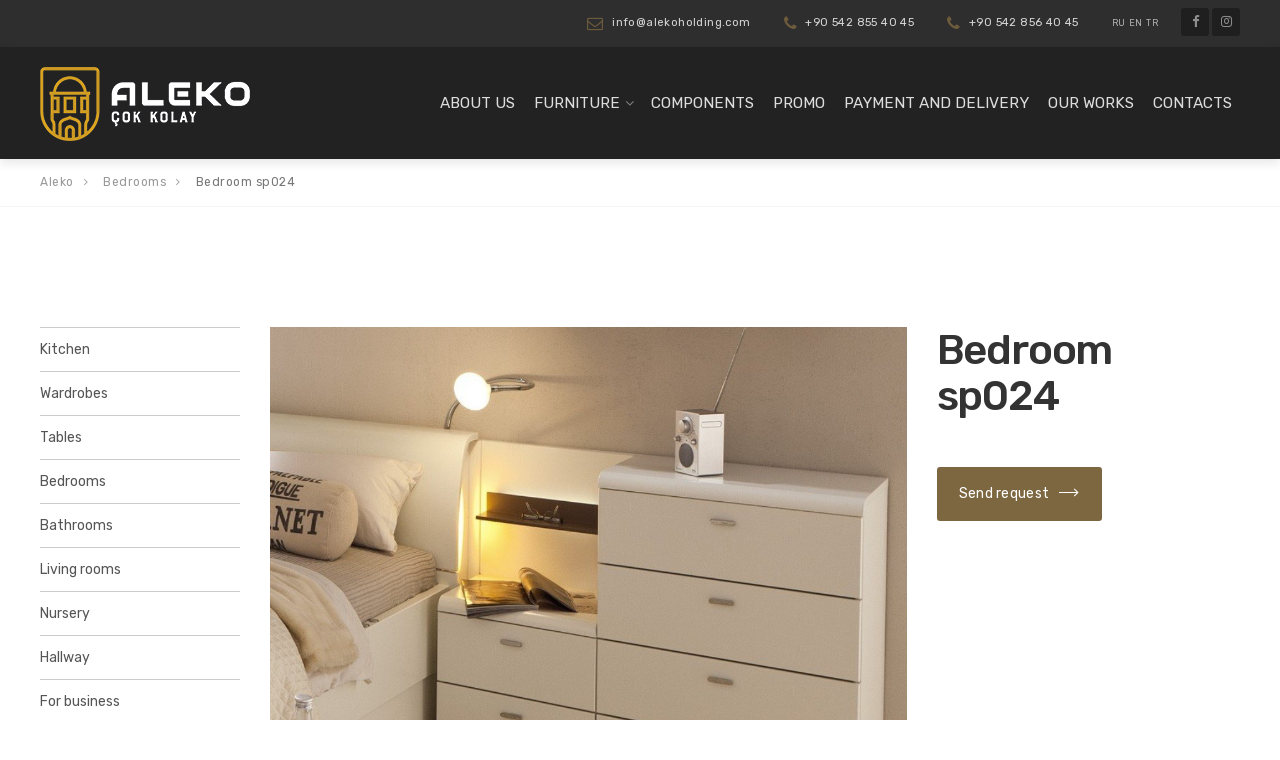

--- FILE ---
content_type: text/html; charset=UTF-8
request_url: https://alekoholding.com/en/projects/bedroom-024/
body_size: 11616
content:

<!DOCTYPE html>
<html dir="ltr" lang="en-US" prefix="og: https://ogp.me/ns#">
<head>
	<meta charset="UTF-8">
	<meta name="viewport" content="width=device-width, initial-scale=1">
	<link rel="profile" href="http://gmpg.org/xfn/11">
	<link rel="pingback" href="https://alekoholding.com/en/xmlrpc.php">
	<link rel="alternate" href="https://alekoholding.com/en/projects/bedroom-024/" hreflang="en" />
	<title>Bedroom sp024 - Aleko</title>

		<!-- All in One SEO 4.5.1.1 - aioseo.com -->
		<meta name="robots" content="max-image-preview:large" />
		<link rel="canonical" href="https://alekoholding.com/en/projects/bedroom-024/" />
		<meta name="generator" content="All in One SEO (AIOSEO) 4.5.1.1" />
		<meta property="og:locale" content="en_US" />
		<meta property="og:site_name" content="Aleko -" />
		<meta property="og:type" content="article" />
		<meta property="og:title" content="Bedroom sp024 - Aleko" />
		<meta property="og:url" content="https://alekoholding.com/en/projects/bedroom-024/" />
		<meta property="article:published_time" content="2019-03-28T09:29:01+00:00" />
		<meta property="article:modified_time" content="2019-09-10T08:38:27+00:00" />
		<meta name="twitter:card" content="summary_large_image" />
		<meta name="twitter:title" content="Bedroom sp024 - Aleko" />
		<script type="application/ld+json" class="aioseo-schema">
			{"@context":"https:\/\/schema.org","@graph":[{"@type":"BreadcrumbList","@id":"https:\/\/alekoholding.com\/en\/projects\/bedroom-024\/#breadcrumblist","itemListElement":[{"@type":"ListItem","@id":"https:\/\/alekoholding.com\/en\/#listItem","position":1,"name":"Home","item":"https:\/\/alekoholding.com\/en\/","nextItem":"https:\/\/alekoholding.com\/en\/projects\/bedroom-024\/#listItem"},{"@type":"ListItem","@id":"https:\/\/alekoholding.com\/en\/projects\/bedroom-024\/#listItem","position":2,"name":"Bedroom sp024","previousItem":"https:\/\/alekoholding.com\/en\/#listItem"}]},{"@type":"Organization","@id":"https:\/\/alekoholding.com\/en\/#organization","name":"Aleko","url":"https:\/\/alekoholding.com\/en\/"},{"@type":"Person","@id":"https:\/\/alekoholding.com\/en\/author\/sasha\/#author","url":"https:\/\/alekoholding.com\/en\/author\/sasha\/","name":"sasha","image":{"@type":"ImageObject","@id":"https:\/\/alekoholding.com\/en\/projects\/bedroom-024\/#authorImage","url":"https:\/\/secure.gravatar.com\/avatar\/cf6d9e221b56bf21979cddebf7120528?s=96&d=mm&r=g","width":96,"height":96,"caption":"sasha"}},{"@type":"WebPage","@id":"https:\/\/alekoholding.com\/en\/projects\/bedroom-024\/#webpage","url":"https:\/\/alekoholding.com\/en\/projects\/bedroom-024\/","name":"Bedroom sp024 - Aleko","inLanguage":"en-US","isPartOf":{"@id":"https:\/\/alekoholding.com\/en\/#website"},"breadcrumb":{"@id":"https:\/\/alekoholding.com\/en\/projects\/bedroom-024\/#breadcrumblist"},"author":{"@id":"https:\/\/alekoholding.com\/en\/author\/sasha\/#author"},"creator":{"@id":"https:\/\/alekoholding.com\/en\/author\/sasha\/#author"},"image":{"@type":"ImageObject","url":"https:\/\/alekoholding.com\/en\/wp-content\/uploads\/2019\/03\/sp024.jpg","@id":"https:\/\/alekoholding.com\/en\/projects\/bedroom-024\/#mainImage","width":1024,"height":1024},"primaryImageOfPage":{"@id":"https:\/\/alekoholding.com\/en\/projects\/bedroom-024\/#mainImage"},"datePublished":"2019-03-28T09:29:01+03:00","dateModified":"2019-09-10T08:38:27+03:00"},{"@type":"WebSite","@id":"https:\/\/alekoholding.com\/en\/#website","url":"https:\/\/alekoholding.com\/en\/","name":"Aleko","inLanguage":"en-US","publisher":{"@id":"https:\/\/alekoholding.com\/en\/#organization"}}]}
		</script>
		<!-- All in One SEO -->

<link rel='dns-prefetch' href='//fonts.googleapis.com' />
<link rel="alternate" type="application/rss+xml" title="Aleko &raquo; Feed" href="https://alekoholding.com/en/feed/" />
<link rel="alternate" type="application/rss+xml" title="Aleko &raquo; Comments Feed" href="https://alekoholding.com/en/comments/feed/" />
<link rel="alternate" type="application/rss+xml" title="Aleko &raquo; Bedroom sp024 Comments Feed" href="https://alekoholding.com/en/projects/bedroom-024/feed/" />
<script type="text/javascript">
/* <![CDATA[ */
window._wpemojiSettings = {"baseUrl":"https:\/\/s.w.org\/images\/core\/emoji\/14.0.0\/72x72\/","ext":".png","svgUrl":"https:\/\/s.w.org\/images\/core\/emoji\/14.0.0\/svg\/","svgExt":".svg","source":{"concatemoji":"https:\/\/alekoholding.com\/en\/wp-includes\/js\/wp-emoji-release.min.js?ver=6.4.7"}};
/*! This file is auto-generated */
!function(i,n){var o,s,e;function c(e){try{var t={supportTests:e,timestamp:(new Date).valueOf()};sessionStorage.setItem(o,JSON.stringify(t))}catch(e){}}function p(e,t,n){e.clearRect(0,0,e.canvas.width,e.canvas.height),e.fillText(t,0,0);var t=new Uint32Array(e.getImageData(0,0,e.canvas.width,e.canvas.height).data),r=(e.clearRect(0,0,e.canvas.width,e.canvas.height),e.fillText(n,0,0),new Uint32Array(e.getImageData(0,0,e.canvas.width,e.canvas.height).data));return t.every(function(e,t){return e===r[t]})}function u(e,t,n){switch(t){case"flag":return n(e,"\ud83c\udff3\ufe0f\u200d\u26a7\ufe0f","\ud83c\udff3\ufe0f\u200b\u26a7\ufe0f")?!1:!n(e,"\ud83c\uddfa\ud83c\uddf3","\ud83c\uddfa\u200b\ud83c\uddf3")&&!n(e,"\ud83c\udff4\udb40\udc67\udb40\udc62\udb40\udc65\udb40\udc6e\udb40\udc67\udb40\udc7f","\ud83c\udff4\u200b\udb40\udc67\u200b\udb40\udc62\u200b\udb40\udc65\u200b\udb40\udc6e\u200b\udb40\udc67\u200b\udb40\udc7f");case"emoji":return!n(e,"\ud83e\udef1\ud83c\udffb\u200d\ud83e\udef2\ud83c\udfff","\ud83e\udef1\ud83c\udffb\u200b\ud83e\udef2\ud83c\udfff")}return!1}function f(e,t,n){var r="undefined"!=typeof WorkerGlobalScope&&self instanceof WorkerGlobalScope?new OffscreenCanvas(300,150):i.createElement("canvas"),a=r.getContext("2d",{willReadFrequently:!0}),o=(a.textBaseline="top",a.font="600 32px Arial",{});return e.forEach(function(e){o[e]=t(a,e,n)}),o}function t(e){var t=i.createElement("script");t.src=e,t.defer=!0,i.head.appendChild(t)}"undefined"!=typeof Promise&&(o="wpEmojiSettingsSupports",s=["flag","emoji"],n.supports={everything:!0,everythingExceptFlag:!0},e=new Promise(function(e){i.addEventListener("DOMContentLoaded",e,{once:!0})}),new Promise(function(t){var n=function(){try{var e=JSON.parse(sessionStorage.getItem(o));if("object"==typeof e&&"number"==typeof e.timestamp&&(new Date).valueOf()<e.timestamp+604800&&"object"==typeof e.supportTests)return e.supportTests}catch(e){}return null}();if(!n){if("undefined"!=typeof Worker&&"undefined"!=typeof OffscreenCanvas&&"undefined"!=typeof URL&&URL.createObjectURL&&"undefined"!=typeof Blob)try{var e="postMessage("+f.toString()+"("+[JSON.stringify(s),u.toString(),p.toString()].join(",")+"));",r=new Blob([e],{type:"text/javascript"}),a=new Worker(URL.createObjectURL(r),{name:"wpTestEmojiSupports"});return void(a.onmessage=function(e){c(n=e.data),a.terminate(),t(n)})}catch(e){}c(n=f(s,u,p))}t(n)}).then(function(e){for(var t in e)n.supports[t]=e[t],n.supports.everything=n.supports.everything&&n.supports[t],"flag"!==t&&(n.supports.everythingExceptFlag=n.supports.everythingExceptFlag&&n.supports[t]);n.supports.everythingExceptFlag=n.supports.everythingExceptFlag&&!n.supports.flag,n.DOMReady=!1,n.readyCallback=function(){n.DOMReady=!0}}).then(function(){return e}).then(function(){var e;n.supports.everything||(n.readyCallback(),(e=n.source||{}).concatemoji?t(e.concatemoji):e.wpemoji&&e.twemoji&&(t(e.twemoji),t(e.wpemoji)))}))}((window,document),window._wpemojiSettings);
/* ]]> */
</script>
<style id='wp-emoji-styles-inline-css' type='text/css'>

	img.wp-smiley, img.emoji {
		display: inline !important;
		border: none !important;
		box-shadow: none !important;
		height: 1em !important;
		width: 1em !important;
		margin: 0 0.07em !important;
		vertical-align: -0.1em !important;
		background: none !important;
		padding: 0 !important;
	}
</style>
<link rel='stylesheet' id='wp-block-library-css' href='https://alekoholding.com/en/wp-includes/css/dist/block-library/style.min.css?ver=6.4.7' type='text/css' media='all' />
<style id='classic-theme-styles-inline-css' type='text/css'>
/*! This file is auto-generated */
.wp-block-button__link{color:#fff;background-color:#32373c;border-radius:9999px;box-shadow:none;text-decoration:none;padding:calc(.667em + 2px) calc(1.333em + 2px);font-size:1.125em}.wp-block-file__button{background:#32373c;color:#fff;text-decoration:none}
</style>
<style id='global-styles-inline-css' type='text/css'>
body{--wp--preset--color--black: #000000;--wp--preset--color--cyan-bluish-gray: #abb8c3;--wp--preset--color--white: #ffffff;--wp--preset--color--pale-pink: #f78da7;--wp--preset--color--vivid-red: #cf2e2e;--wp--preset--color--luminous-vivid-orange: #ff6900;--wp--preset--color--luminous-vivid-amber: #fcb900;--wp--preset--color--light-green-cyan: #7bdcb5;--wp--preset--color--vivid-green-cyan: #00d084;--wp--preset--color--pale-cyan-blue: #8ed1fc;--wp--preset--color--vivid-cyan-blue: #0693e3;--wp--preset--color--vivid-purple: #9b51e0;--wp--preset--gradient--vivid-cyan-blue-to-vivid-purple: linear-gradient(135deg,rgba(6,147,227,1) 0%,rgb(155,81,224) 100%);--wp--preset--gradient--light-green-cyan-to-vivid-green-cyan: linear-gradient(135deg,rgb(122,220,180) 0%,rgb(0,208,130) 100%);--wp--preset--gradient--luminous-vivid-amber-to-luminous-vivid-orange: linear-gradient(135deg,rgba(252,185,0,1) 0%,rgba(255,105,0,1) 100%);--wp--preset--gradient--luminous-vivid-orange-to-vivid-red: linear-gradient(135deg,rgba(255,105,0,1) 0%,rgb(207,46,46) 100%);--wp--preset--gradient--very-light-gray-to-cyan-bluish-gray: linear-gradient(135deg,rgb(238,238,238) 0%,rgb(169,184,195) 100%);--wp--preset--gradient--cool-to-warm-spectrum: linear-gradient(135deg,rgb(74,234,220) 0%,rgb(151,120,209) 20%,rgb(207,42,186) 40%,rgb(238,44,130) 60%,rgb(251,105,98) 80%,rgb(254,248,76) 100%);--wp--preset--gradient--blush-light-purple: linear-gradient(135deg,rgb(255,206,236) 0%,rgb(152,150,240) 100%);--wp--preset--gradient--blush-bordeaux: linear-gradient(135deg,rgb(254,205,165) 0%,rgb(254,45,45) 50%,rgb(107,0,62) 100%);--wp--preset--gradient--luminous-dusk: linear-gradient(135deg,rgb(255,203,112) 0%,rgb(199,81,192) 50%,rgb(65,88,208) 100%);--wp--preset--gradient--pale-ocean: linear-gradient(135deg,rgb(255,245,203) 0%,rgb(182,227,212) 50%,rgb(51,167,181) 100%);--wp--preset--gradient--electric-grass: linear-gradient(135deg,rgb(202,248,128) 0%,rgb(113,206,126) 100%);--wp--preset--gradient--midnight: linear-gradient(135deg,rgb(2,3,129) 0%,rgb(40,116,252) 100%);--wp--preset--font-size--small: 13px;--wp--preset--font-size--medium: 20px;--wp--preset--font-size--large: 36px;--wp--preset--font-size--x-large: 42px;--wp--preset--spacing--20: 0.44rem;--wp--preset--spacing--30: 0.67rem;--wp--preset--spacing--40: 1rem;--wp--preset--spacing--50: 1.5rem;--wp--preset--spacing--60: 2.25rem;--wp--preset--spacing--70: 3.38rem;--wp--preset--spacing--80: 5.06rem;--wp--preset--shadow--natural: 6px 6px 9px rgba(0, 0, 0, 0.2);--wp--preset--shadow--deep: 12px 12px 50px rgba(0, 0, 0, 0.4);--wp--preset--shadow--sharp: 6px 6px 0px rgba(0, 0, 0, 0.2);--wp--preset--shadow--outlined: 6px 6px 0px -3px rgba(255, 255, 255, 1), 6px 6px rgba(0, 0, 0, 1);--wp--preset--shadow--crisp: 6px 6px 0px rgba(0, 0, 0, 1);}:where(.is-layout-flex){gap: 0.5em;}:where(.is-layout-grid){gap: 0.5em;}body .is-layout-flow > .alignleft{float: left;margin-inline-start: 0;margin-inline-end: 2em;}body .is-layout-flow > .alignright{float: right;margin-inline-start: 2em;margin-inline-end: 0;}body .is-layout-flow > .aligncenter{margin-left: auto !important;margin-right: auto !important;}body .is-layout-constrained > .alignleft{float: left;margin-inline-start: 0;margin-inline-end: 2em;}body .is-layout-constrained > .alignright{float: right;margin-inline-start: 2em;margin-inline-end: 0;}body .is-layout-constrained > .aligncenter{margin-left: auto !important;margin-right: auto !important;}body .is-layout-constrained > :where(:not(.alignleft):not(.alignright):not(.alignfull)){max-width: var(--wp--style--global--content-size);margin-left: auto !important;margin-right: auto !important;}body .is-layout-constrained > .alignwide{max-width: var(--wp--style--global--wide-size);}body .is-layout-flex{display: flex;}body .is-layout-flex{flex-wrap: wrap;align-items: center;}body .is-layout-flex > *{margin: 0;}body .is-layout-grid{display: grid;}body .is-layout-grid > *{margin: 0;}:where(.wp-block-columns.is-layout-flex){gap: 2em;}:where(.wp-block-columns.is-layout-grid){gap: 2em;}:where(.wp-block-post-template.is-layout-flex){gap: 1.25em;}:where(.wp-block-post-template.is-layout-grid){gap: 1.25em;}.has-black-color{color: var(--wp--preset--color--black) !important;}.has-cyan-bluish-gray-color{color: var(--wp--preset--color--cyan-bluish-gray) !important;}.has-white-color{color: var(--wp--preset--color--white) !important;}.has-pale-pink-color{color: var(--wp--preset--color--pale-pink) !important;}.has-vivid-red-color{color: var(--wp--preset--color--vivid-red) !important;}.has-luminous-vivid-orange-color{color: var(--wp--preset--color--luminous-vivid-orange) !important;}.has-luminous-vivid-amber-color{color: var(--wp--preset--color--luminous-vivid-amber) !important;}.has-light-green-cyan-color{color: var(--wp--preset--color--light-green-cyan) !important;}.has-vivid-green-cyan-color{color: var(--wp--preset--color--vivid-green-cyan) !important;}.has-pale-cyan-blue-color{color: var(--wp--preset--color--pale-cyan-blue) !important;}.has-vivid-cyan-blue-color{color: var(--wp--preset--color--vivid-cyan-blue) !important;}.has-vivid-purple-color{color: var(--wp--preset--color--vivid-purple) !important;}.has-black-background-color{background-color: var(--wp--preset--color--black) !important;}.has-cyan-bluish-gray-background-color{background-color: var(--wp--preset--color--cyan-bluish-gray) !important;}.has-white-background-color{background-color: var(--wp--preset--color--white) !important;}.has-pale-pink-background-color{background-color: var(--wp--preset--color--pale-pink) !important;}.has-vivid-red-background-color{background-color: var(--wp--preset--color--vivid-red) !important;}.has-luminous-vivid-orange-background-color{background-color: var(--wp--preset--color--luminous-vivid-orange) !important;}.has-luminous-vivid-amber-background-color{background-color: var(--wp--preset--color--luminous-vivid-amber) !important;}.has-light-green-cyan-background-color{background-color: var(--wp--preset--color--light-green-cyan) !important;}.has-vivid-green-cyan-background-color{background-color: var(--wp--preset--color--vivid-green-cyan) !important;}.has-pale-cyan-blue-background-color{background-color: var(--wp--preset--color--pale-cyan-blue) !important;}.has-vivid-cyan-blue-background-color{background-color: var(--wp--preset--color--vivid-cyan-blue) !important;}.has-vivid-purple-background-color{background-color: var(--wp--preset--color--vivid-purple) !important;}.has-black-border-color{border-color: var(--wp--preset--color--black) !important;}.has-cyan-bluish-gray-border-color{border-color: var(--wp--preset--color--cyan-bluish-gray) !important;}.has-white-border-color{border-color: var(--wp--preset--color--white) !important;}.has-pale-pink-border-color{border-color: var(--wp--preset--color--pale-pink) !important;}.has-vivid-red-border-color{border-color: var(--wp--preset--color--vivid-red) !important;}.has-luminous-vivid-orange-border-color{border-color: var(--wp--preset--color--luminous-vivid-orange) !important;}.has-luminous-vivid-amber-border-color{border-color: var(--wp--preset--color--luminous-vivid-amber) !important;}.has-light-green-cyan-border-color{border-color: var(--wp--preset--color--light-green-cyan) !important;}.has-vivid-green-cyan-border-color{border-color: var(--wp--preset--color--vivid-green-cyan) !important;}.has-pale-cyan-blue-border-color{border-color: var(--wp--preset--color--pale-cyan-blue) !important;}.has-vivid-cyan-blue-border-color{border-color: var(--wp--preset--color--vivid-cyan-blue) !important;}.has-vivid-purple-border-color{border-color: var(--wp--preset--color--vivid-purple) !important;}.has-vivid-cyan-blue-to-vivid-purple-gradient-background{background: var(--wp--preset--gradient--vivid-cyan-blue-to-vivid-purple) !important;}.has-light-green-cyan-to-vivid-green-cyan-gradient-background{background: var(--wp--preset--gradient--light-green-cyan-to-vivid-green-cyan) !important;}.has-luminous-vivid-amber-to-luminous-vivid-orange-gradient-background{background: var(--wp--preset--gradient--luminous-vivid-amber-to-luminous-vivid-orange) !important;}.has-luminous-vivid-orange-to-vivid-red-gradient-background{background: var(--wp--preset--gradient--luminous-vivid-orange-to-vivid-red) !important;}.has-very-light-gray-to-cyan-bluish-gray-gradient-background{background: var(--wp--preset--gradient--very-light-gray-to-cyan-bluish-gray) !important;}.has-cool-to-warm-spectrum-gradient-background{background: var(--wp--preset--gradient--cool-to-warm-spectrum) !important;}.has-blush-light-purple-gradient-background{background: var(--wp--preset--gradient--blush-light-purple) !important;}.has-blush-bordeaux-gradient-background{background: var(--wp--preset--gradient--blush-bordeaux) !important;}.has-luminous-dusk-gradient-background{background: var(--wp--preset--gradient--luminous-dusk) !important;}.has-pale-ocean-gradient-background{background: var(--wp--preset--gradient--pale-ocean) !important;}.has-electric-grass-gradient-background{background: var(--wp--preset--gradient--electric-grass) !important;}.has-midnight-gradient-background{background: var(--wp--preset--gradient--midnight) !important;}.has-small-font-size{font-size: var(--wp--preset--font-size--small) !important;}.has-medium-font-size{font-size: var(--wp--preset--font-size--medium) !important;}.has-large-font-size{font-size: var(--wp--preset--font-size--large) !important;}.has-x-large-font-size{font-size: var(--wp--preset--font-size--x-large) !important;}
.wp-block-navigation a:where(:not(.wp-element-button)){color: inherit;}
:where(.wp-block-post-template.is-layout-flex){gap: 1.25em;}:where(.wp-block-post-template.is-layout-grid){gap: 1.25em;}
:where(.wp-block-columns.is-layout-flex){gap: 2em;}:where(.wp-block-columns.is-layout-grid){gap: 2em;}
.wp-block-pullquote{font-size: 1.5em;line-height: 1.6;}
</style>
<link rel='stylesheet' id='interico-fonts-css' href='https://fonts.googleapis.com/css?family=Rubik%3A300%2C300i%2C400%2C400i%2C500%2C500i%2C700%2C700i&#038;subset=latin%2Clatin-ext' type='text/css' media='all' />
<link rel='stylesheet' id='interico-style-css' href='https://alekoholding.com/en/wp-content/themes/interico/style.css?ver=1.0.2' type='text/css' media='all' />
<link rel='stylesheet' id='font-awesome-css' href='https://alekoholding.com/en/wp-content/themes/interico/fonts/font-awesome/css/font-awesome.css?ver=6.4.7' type='text/css' media='all' />
<link rel='stylesheet' id='contact-form-7-css' href='https://alekoholding.com/en/wp-content/plugins/contact-form-7/includes/css/styles.css?ver=5.8.4' type='text/css' media='all' />
<link rel='stylesheet' id='wp-featherlight-css' href='https://alekoholding.com/en/wp-content/plugins/wp-featherlight/css/wp-featherlight.min.css?ver=1.3.4' type='text/css' media='all' />
<script type="text/javascript" src="https://alekoholding.com/en/wp-includes/js/jquery/jquery.min.js?ver=3.7.1" id="jquery-core-js"></script>
<script type="text/javascript" src="https://alekoholding.com/en/wp-includes/js/jquery/jquery-migrate.min.js?ver=3.4.1" id="jquery-migrate-js"></script>
<link rel="https://api.w.org/" href="https://alekoholding.com/en/wp-json/" /><link rel="alternate" type="application/json" href="https://alekoholding.com/en/wp-json/wp/v2/portfolio/12394" /><link rel="EditURI" type="application/rsd+xml" title="RSD" href="https://alekoholding.com/en/xmlrpc.php?rsd" />
<meta name="generator" content="WordPress 6.4.7" />
<link rel='shortlink' href='https://alekoholding.com/en/?p=12394' />
<link rel="alternate" type="application/json+oembed" href="https://alekoholding.com/en/wp-json/oembed/1.0/embed?url=https%3A%2F%2Falekoholding.com%2Fen%2Fprojects%2Fbedroom-024%2F" />
<link rel="alternate" type="text/xml+oembed" href="https://alekoholding.com/en/wp-json/oembed/1.0/embed?url=https%3A%2F%2Falekoholding.com%2Fen%2Fprojects%2Fbedroom-024%2F&#038;format=xml" />

<style type="text/css" id="custom-colors-css">header #logo { margin-top: 45px; }@media screen and (max-width: 990px) { header #logo { margin-top: 35px; } }@media screen and (max-width: 990px) { header #logo img { max-width:320px; } }@media screen and (max-width: 990px) { .navbar-toggle { top:20px; } }.header-style-2.subnav-dark .header-wrapper, .header-style-2.subnav-light .header-wrapper { background-color: #2f2e2e!important; }.subnav-dark .subnav, .subnav-light .subnav { background-color: #2f2e2e; }.subnav-light.subnav-angular .subnav::before, .subnav-dark.subnav-angular .subnav::before { border-right-color: #2f2e2e!important; }.subnav-light.subnav-angular .subnav::after, .subnav-dark.subnav-angular .subnav::after { border-top-color: #2f2e2e!important; }.subnav .social i, .subnav-light .subnav .social i, .subnav-light .social i { background-color: #201f1f; }.subnav-item p, .subnav-item a, .subnav-item i, .subnav-item p span { color: #ffffff; }.subnav-light .subnav-item p, .subnav-light .subnav-item a, .subnav-light .subnav-item i, .subnav-light .subnav-item p span { color: #ffffff; }.subnav .subnav-item .fa { color: #7d6741; }#mainmenu li ul li a { color: #ffffff!important; }#mainmenu li ul li a:hover { color: #ffffff!important; }@media screen and (max-width: 990px) { #mainmenu > li > a { color: #ffffff!important; } }@media screen and (max-width: 990px) { #mainmenu > li.menu-item-has-children:after, #header.header-light #mainmenu > li.menu-item-has-children::after { color: #ffffff!important; } }#mainmenu li ul li a { background-color: #69593e!important; }#mainmenu li ul li a:hover { background-color: #5a4a2f!important; }#mainmenu li ul li, #mainmenu ul { border-color: #5a4a2f!important; }@media screen and (max-width: 990px) { #mainmenu > li > a, .header-style-3 #header #mainmenu > li > a { background: #5a4a2f; border-color: #4b3b20!important; } }@media screen and (max-width: 990px) { #mainmenu > li.menu-item-has-children:after, #header.header-light #mainmenu > li.menu-item-has-children::after { background-color: #4b3b20!important; } }#mainmenu li ul li ul li a { color: #cccccc!important; }#mainmenu li ul li ul li a:hover { color: #dbdbdb!important; }@media screen and (max-width: 990px) { #mainmenu > li > a:hover { color: #cccccc!important; } }@media screen and (max-width: 990px) { #mainmenu > li.menu-item-has-children:hover:after, #header.header-light #mainmenu > li.menu-item-has-children:hover:after { color: #cccccc!important; } }#mainmenu li ul li ul li a { background-color: #333333!important; }#mainmenu li ul li ul li a:hover { background-color: #242424!important; }#mainmenu li ul li ul li, #mainmenu ul li ul { border-color: #242424!important; }@media screen and (max-width: 990px) { #mainmenu > li > a:hover { background-color: #4b3b20!important; border-color: #4b3b20!important; } }@media screen and (max-width: 990px) { #mainmenu { border-bottom-color: #4b3b20!important; } }#top-content-area .title-content h1 { color: #ffffff; }#top-content-area .overlay { background-color: #444444; opacity: 0.3; }.btn, .btn-primary, .btn-regular, input[type='submit'], .woocommerce button[type='submit'], .woocommerce #respond input#submit, .woocommerce a.button, .woocommerce button.button, .woocommerce input.button, .woocommerce button.button.alt, .woocommerce #respond input#submit.alt, .woocommerce a.button.alt, .woocommerce button.button.alt, .woocommerce input.button.alt, .woocommerce button[type='submit'] { border-width: 2px!important; padding: 15px 20px; border-radius: 3px; }.woocommerce button[type='submit'] { border-bottom-right-radius: 3px; border-top-right-radius: 3px; }.btn-primary, input[type=submit], input[type='submit'], .woocommerce button[type='submit'], .woocommerce #respond input#submit, .woocommerce a.button, .woocommerce button.button, .woocommerce input.button, .woocommerce button.button.alt, .woocommerce #respond input#submit.alt, .woocommerce a.button.alt, .woocommerce button.button.alt, .woocommerce input.button.alt, .woocommerce button[type='submit'] { color: #ffffff!important; background-color: #7d6741!important; border-color: #7d6741!important; }.btn-primary:active:hover,.btn-primary:active:focus,.btn-primary:hover,.btn-primary:focus,.btn-primary:active,input[type=submit]:hover,input[type=submit]:focus,input[type='submit']:hover,input[type='submit']:focus,.woocommerce button[type='submit']:hover,.woocommerce button[type='submit']:focus,.woocommerce #respond input#submit.alt:hover,.woocommerce a.button.alt:hover,.woocommerce button.button:hover,.woocommerce button.button.alt:hover,.woocommerce input.button:hover.woocommerce input.button.alt:hover,.woocommerce #respond input#submit:hover,.btn-primary:before, a.btn-primary:before,.woocommerce a.button:hover { color: #ffffff!important; background-color: #644e28!important; border-color: #644e28!important; }.btn-regular:hover, .btn-regular:focus, .btn-regular:active { color: #777; }main ul li::before,.content ul li::before,.panel-body ul li::before,.page-content ul li:before,.tab-content ul li:before,.divider-light::before,.divider-dark::before,.read-more-dark::before,.read-more::before,.subtitle::before,.dash,.toggled,::selection,::-moz-selection,.tooltip-inner, .tooltip,.reply:hover:before { background-color: #7d6741; }blockquote { border-color: #7d6741; }a:hover, .post-info a:hover, .subtitle, .number-box:hover .btn-read-more, .number-box:hover .btn-read-more::after, .feature-box:hover .btn-read-more, .feature-box:hover .btn-read-more::after, .content-box.service-item:hover .btn-read-more, .content-box.service-item:hover .btn-read-more::after, .btn-read-more:hover, .blog-post-box:hover .btn-read-more, .blog-post-box:hover .btn-read-more::after, .btn-read-more:hover::after, .comments .testimonial.image-left .content-box-info .testimonial-content span.name, .reply:hover a.comment-reply-link, .sidebar-nav ul li a:hover, .sidebar-heading { color: #7d6741; }.nav-tabs.style-accent > li.active > a,.nav-tabs.style-accent > li.active > a:hover,.nav-tabs.style-accent > li.active > a:focus, .panel-group .accordion-toggle[aria-expanded='true'], .panel-group .accordion-toggle[aria-expanded='true']:hover { background-color: #7d6741; }.panel-body, .tab-content.style-accent { background-color: #735d37; }.subtitle::before, .dash { opacity: 0.75; }.tooltip.top .tooltip-arrow { border-top-color:#7d6741 }.social i:hover, #footer-bot .social i:hover { color: #ffffff; background-color: #7d6741; }h1, h2, blockquote, .entry-title a, .entry-title { color: #333333; }body, .feature-box p.feature-text, .content-box-info p, .woocommerce div.product .summary p { color: #777777; }.preloader-wrapper.dark { background: #444; }.preloader-wrapper.dark .preloader { border-color: #666; }.preloader-wrapper.dark .preloader { border-top-color: #eee; }a.cta-footer { background-color: #7d6741; border-top-color: #69532d; }a.cta-footer:hover {  background-color: #725f39; border-top-color: #725f39; }a.cta-footer h2, a.cta-footer h2::after { color: #ffffff!important; }a.cta-footer:hover h2, a.cta-footer:hover h2::after { color: #ffffff!important; }#footer h4.footer-header { color: #999999; }#footer.footer-dark h4.footer-header { color: #999999; }#footer, #footer a, #footer ul li a, #footer ul li, ul.content-list a, #footer ul li:before { color: #aaaaaa; }#footer.footer-dark, #footer.footer-dark a, #footer.footer-dark ul li a, #footer.footer-dark ul li, #footer.footer-dark ul.content-list a, #footer.footer-dark ul li:before { color: #aaaaaa; }#footer a:hover, #footer ul li a:hover, ul.content-list a:hover, ul.content-list li:hover, #footer ul li:hover:before { color: #ffffff; }#footer.footer-dark a:hover, #footer.footer-dark ul li a:hover, footer.footer-dark ul.content-list a:hover, footer.footer-dark ul.content-list li:hover, #footer.footer-dark ul li:hover:before { color: #ffffff; }#footer, #footer.footer-dark { background-color: #222222; }#footer-bot { background-color: #111111; color: #666666; }#footer-bot .social i { color:#aaaaaa; background-color: #020202; }.content-box.service-item.service-box-dark .content-box-info:after { background-color: #7d6741; }.content-box.service-item.service-box-default:hover .box-heading, .content-box.service-item.service-box-white:hover .box-heading { color: #7d6741; }.team-member:hover h4 { color: #7d6741; }.blog-post-box:hover .content-box-info .box-heading, .entry-title a:hover { color: #7d6741; }.captions-bottom .portfolio-box-caption-content::after { background-color: #7d6741; }.carousel-control:after, #gallery-slider .slick-prev:after, #gallery-slider .slick-next:after { background-color: #7d6741; }.gallery-categories ul li a.selected, .section-gallery.gallery-light .gallery-categories ul li a.selected, .section-gallery.gallery-light .gallery-categories ul li a.selected:hover, .gallery-categories ul li a.selected:hover  { background-color: #dddddd; }a.btn-all-projects, .section-gallery.gallery-light a.btn-all-projects  { background-color: #222222; }a.btn-all-projects:hover, .section-gallery.gallery-light a.btn-all-projects:hover { background-color: #131313; }.section-gallery, .section-gallery.gallery-light .section-gallery { background-color: #333333; }.project-category { color: #cccccc; }.feature-box > i, .feature-box > .lnr { color: #7d6741; }.feature-box:hover > i, .feature-box:hover > .lnr { color: #7d6741; }.feature-box .feature-title { color: #222222; }.feature-box:hover .feature-title { color: #7d6741; }.number-box:hover h3, .number-box.style-dark:hover h3 { color: #7d6741; }.number-box-number { background-color: #7d6741; }.number-box.style-default .number-box-number:after { background: #333333; }.number-box.style-dark .number-box-number { color: #333333; }@media screen and (min-width: 768px) { .woocommerce ul.products > li.product, .woocommerce-page ul.products > li.product { width: 22.05%; } }</style>
<style type="text/css">.recentcomments a{display:inline !important;padding:0 !important;margin:0 !important;}</style><style type="text/css" id="custom-background-css">
body.custom-background { background-image: url("https://aleco.servisna5.ru/wp-content/themes/interico/img/bg/vertical-lines.png"); background-position: left top; background-size: auto; background-repeat: repeat; background-attachment: scroll; }
</style>
	<link rel="icon" href="https://alekoholding.com/en/wp-content/uploads/2021/12/favicon.ico" sizes="32x32" />
<link rel="icon" href="https://alekoholding.com/en/wp-content/uploads/2021/12/favicon.ico" sizes="192x192" />
<link rel="apple-touch-icon" href="https://alekoholding.com/en/wp-content/uploads/2021/12/favicon.ico" />
<meta name="msapplication-TileImage" content="https://alekoholding.com/en/wp-content/uploads/2021/12/favicon.ico" />
		<style type="text/css" id="wp-custom-css">
			.number-box-number {
	font-size:24px;
} 
header #logo {
	margin-top:20px;
}
body.page-template-page-projects .cta-footer {
	display:none;
}

body.single-portfolio .widget_interico_projects_gallery_single #gallery {
    height: 300px;
}
body.single-portfolio .widget_interico_projects_gallery_single #gallery .item {
	height:100%;
}
body.single-portfolio .widget_interico_projects_gallery_single #gallery .item .portfolio-box img {
	height:100%;
	object-fit:cover;
}
.modal form label {
	display:block;
}
#footer .widget-footer.widget_text.widget_custom_html { 
  margin:0px;
}
#footerCopyright {
    text-align: center;
    clear: both;
    position: relative;
    top: -30px;
}
@media (max-width: 768px) {
	.subnav-item.resp-lang-sw a {
		font-size: 16px;
	}
}		</style>
		
	<!-- Google Tag Manager -->
<script>(function(w,d,s,l,i){w[l]=w[l]||[];w[l].push({'gtm.start':
new Date().getTime(),event:'gtm.js'});var f=d.getElementsByTagName(s)[0],
j=d.createElement(s),dl=l!='dataLayer'?'&l='+l:'';j.async=true;j.src=
'https://www.googletagmanager.com/gtm.js?id='+i+dl;f.parentNode.insertBefore(j,f);
})(window,document,'script','dataLayer','GTM-54H9NPC');</script>
<!-- End Google Tag Manager -->

</head>


<body class="portfolio-template-default single single-portfolio postid-12394 custom-background wp-featherlight-captions header-style-1 subnav-fullwidth subnav-dark subnav-content-right header-typography-style-3 submenu-dark custom-colors portfolio-category-bedrooms">
<!-- Google Tag Manager (noscript) -->
<noscript><iframe src="https://www.googletagmanager.com/ns.html?id=GTM-54H9NPC"
height="0" width="0" style="display:none;visibility:hidden"></iframe></noscript>
<!-- End Google Tag Manager (noscript) -->

	<div id="wrapper">

			<!-- Begin Subheader -->
		<div class="subnav hide-on-mobile">
			<div class="container">
				<div class="row">
					<div class="col-md-12">
						<div class="subnav-item">
							<p>
								<i class="fa fa-envelope-o" aria-hidden="true"></i>
								info@alekoholding.com							</p>
						</div>
						<div class="subnav-item">
							<p>
								<i class="fa fa-phone" aria-hidden="true"></i>
								+90 542 855 40 45							</p>
						</div>
						<div class="subnav-item">
							<p>
								<i class="fa fa-phone" aria-hidden="true"></i>
								+90 542 856 40 45							</p>
						</div>
						<div class="subnav-item">
							<p><a href="/ru">RU</a> <a href="/en">EN</a>  <a href="/">TR</a></p>
						</div>
						<ul class="social">
															<li><a target="_blank" href="https://www.facebook.com/aleko.ozelmobilya/"><i class="fa fa-facebook" aria-hidden="true"></i></a></li>
							
							
							
							
							
							
															<li><a target="_blank" href="https://www.instagram.com/aleko.ozelmobilya/"><i class="fa fa-instagram" aria-hidden="true"></i></a></li>
													</ul>
					</div>
				</div>
			</div>
		</div> <!-- End Subheader -->
	
		<!-- Begin Header -->
		<div class="header-wrapper">
			<header id="header" class="shadow-soft" data-spy="affix" data-offset-top="160">
				<div class="container">
					<div class="row">
						<div class="col-md-12">

							<!-- Logo begin -->
							<h1 id="logo">
								<a href="https://alekoholding.com/en/">

																		
										<img src="https://alekoholding.com/en/wp-content/themes/interico/img/alecologo.png" alt="Aleko">
									
									
								</a>
							</h1> <!-- Logo end -->

							<!-- Responsive nav button begin -->
							<button type="button" id="menu-btn" class="navbar-toggle collapsed" data-toggle="collapse" data-target="#mainmenu" aria-expanded="false">
								<span class="sr-only">Toggle navigation</span>
								<span class="icon-bar top-bar"></span>
								<span class="icon-bar middle-bar"></span>
								<span class="icon-bar bottom-bar"></span>
							</button> <!-- Responsive nav button end -->

							<!-- Main menu begin -->
							<nav>
								<div class="menu-new-menu-container"><ul id="mainmenu" class="collapse navbar-collapse"><li id="menu-item-13334" class="menu-item menu-item-type-post_type menu-item-object-page menu-item-13334"><a href="https://alekoholding.com/en/about/">About Us</a></li>
<li id="menu-item-11580" class="menu-item menu-item-type-post_type menu-item-object-page menu-item-has-children menu-item-11580"><a href="https://alekoholding.com/en/furniture/">Furniture</a>
<ul class="sub-menu">
	<li id="menu-item-11598" class="menu-item menu-item-type-post_type menu-item-object-page menu-item-11598"><a href="https://alekoholding.com/en/furniture/kitchens/">Kitchens</a></li>
	<li id="menu-item-12142" class="menu-item menu-item-type-post_type menu-item-object-page menu-item-12142"><a href="https://alekoholding.com/en/furniture/case/">Wardrobes</a></li>
	<li id="menu-item-12164" class="menu-item menu-item-type-post_type menu-item-object-page menu-item-12164"><a href="https://alekoholding.com/en/furniture/other/">Other</a></li>
	<li id="menu-item-12145" class="menu-item menu-item-type-post_type menu-item-object-page menu-item-12145"><a href="https://alekoholding.com/en/furniture/table/">Tables</a></li>
	<li id="menu-item-12148" class="menu-item menu-item-type-post_type menu-item-object-page menu-item-12148"><a href="https://alekoholding.com/en/furniture/bedroom/">Bedrooms</a></li>
	<li id="menu-item-12151" class="menu-item menu-item-type-post_type menu-item-object-page menu-item-12151"><a href="https://alekoholding.com/en/furniture/bathroom/">Bathrooms</a></li>
	<li id="menu-item-11802" class="menu-item menu-item-type-post_type menu-item-object-page menu-item-11802"><a href="https://alekoholding.com/en/furniture/livingroom/">Living Rooms</a></li>
	<li id="menu-item-12154" class="menu-item menu-item-type-post_type menu-item-object-page menu-item-12154"><a href="https://alekoholding.com/en/furniture/child/">Nursery</a></li>
	<li id="menu-item-12157" class="menu-item menu-item-type-post_type menu-item-object-page menu-item-12157"><a href="https://alekoholding.com/en/furniture/wardrobe/">Hallway</a></li>
	<li id="menu-item-12161" class="menu-item menu-item-type-post_type menu-item-object-page menu-item-12161"><a href="https://alekoholding.com/en/furniture/for-business/">For business</a></li>
</ul>
</li>
<li id="menu-item-11935" class="menu-item menu-item-type-post_type menu-item-object-page menu-item-11935"><a href="https://alekoholding.com/en/fittings/">Components</a></li>
<li id="menu-item-12080" class="menu-item menu-item-type-post_type menu-item-object-page menu-item-12080"><a href="https://alekoholding.com/en/promo/">Promo</a></li>
<li id="menu-item-12135" class="menu-item menu-item-type-post_type menu-item-object-page menu-item-12135"><a href="https://alekoholding.com/en/cash-carry/">Payment and Delivery</a></li>
<li id="menu-item-13078" class="menu-item menu-item-type-post_type menu-item-object-page menu-item-13078"><a href="https://alekoholding.com/en/work/">Our works</a></li>
<li id="menu-item-12895" class="menu-item menu-item-type-post_type menu-item-object-page menu-item-12895"><a href="https://alekoholding.com/en/contacts/">Contacts</a></li>
</ul></div>							</nav>  <!-- Main menu end --> 
							<div class="subnav-item resp-lang-sw visible-xs" style="position:absolute;right:15px;">
							  <p><a href="/ru">RU</a> <a href="/en">EN</a>  <a href="/">TR</a></p>
						    </div>
						</div>
					</div>
				</div>
			</header> <!-- End Header -->
		</div>

	<!-- Begin Top Content Area -->
	

<!-- Begin breadcrumbs -->
	<div class="breadcrumbs">
		<div class="container">	
			<!-- Breadcrumb NavXT 7.2.0 -->
<span property="itemListElement" typeof="ListItem"><a property="item" typeof="WebPage" title="Go to Aleko." href="https://alekoholding.com/en" class="home" ><span property="name">Aleko</span></a><meta property="position" content="1"></span><span property="itemListElement" typeof="ListItem"><a property="item" typeof="WebPage" title="Go to the Bedrooms Project Category archives." href="https://alekoholding.com/en/portfolio_category/bedrooms/" class="taxonomy portfolio_category" ><span property="name">Bedrooms</span></a><meta property="position" content="2"></span><span property="itemListElement" typeof="ListItem"><span property="name" class="post post-portfolio current-item">Bedroom sp024</span><meta property="url" content="https://alekoholding.com/en/projects/bedroom-024/"><meta property="position" content="3"></span>		</div>
	</div>
<!-- End breadcrumbs -->
	<!-- Begin Content -->
	<div class="content padding-top-120 padding-bottom-120">
		<div class="container">
			<div class="row">

				<!-- Begin page content -->
				<main class="col-md-12">

					<style>
	.sidebar-portfolio > ul.leftmenu { padding:0px; margin:0px; }
	.sidebar-portfolio > ul.leftmenu > li:before { display:none; }
	.sidebar-portfolio > ul.leftmenu > li > a { 
		display:block; padding:10px 0px; text-decoration:none; border-bottom:1px solid #ccc;
	}
	.sidebar-portfolio > ul.leftmenu > li:first-child > a { border-top:1px solid #ccc; }
	.modal .close { position:absolute; top:15px; right:15px; }
	.modal form label { display:block; }
	.modal form input.wpcf7-text { display:block; width:100%; }
	.sidebar-icon { 
		font-size:160%; margin:15px 0px; cursor:pointer; border:1px solid #ddd;
    	padding: 5px 20px; display: inline-block;
 	}
	.portfolio-description { margin-top:20px; margin-bottom:20px; }
	@media (min-width: 768px) {
		.sidebar-icon { display:none; }
		.sidebar-portfolio { width:200px; float:left; }
		.sidebar-portfolio + article { margin-left:230px; }
	}
	@media (max-width: 768px) {
		.sidebar-portfolio { display:none; }
		article.portfolio .entry-content h1 { margin-top:30px; }
	}
</style>
<!-- Modal -->
<div class="modal fade" id="modal-zakaz" tabindex="-1" role="dialog" aria-hidden="true">
  <div class="modal-dialog" role="document">
    <div class="modal-content">
      <div class="modal-header">
        <h5 class="modal-title" id="exampleModalLabel">Application for ordering furniture</h5>
        <button type="button" class="close" data-dismiss="modal" aria-label="Close">
          <span aria-hidden="true">&times;</span>
        </button>
      </div>
      <div class="modal-body">
        
<div class="wpcf7 no-js" id="wpcf7-f12908-p12394-o1" lang="en-US" dir="ltr">
<div class="screen-reader-response"><p role="status" aria-live="polite" aria-atomic="true"></p> <ul></ul></div>
<form action="/en/projects/bedroom-024/#wpcf7-f12908-p12394-o1" method="post" class="wpcf7-form init" aria-label="Contact form" novalidate="novalidate" data-status="init">
<div style="display: none;">
<input type="hidden" name="_wpcf7" value="12908" />
<input type="hidden" name="_wpcf7_version" value="5.8.4" />
<input type="hidden" name="_wpcf7_locale" value="en_US" />
<input type="hidden" name="_wpcf7_unit_tag" value="wpcf7-f12908-p12394-o1" />
<input type="hidden" name="_wpcf7_container_post" value="12394" />
<input type="hidden" name="_wpcf7_posted_data_hash" value="" />
</div>
<p><label> Your name*<br />
<span class="wpcf7-form-control-wrap" data-name="your-name"><input size="40" class="wpcf7-form-control wpcf7-text wpcf7-validates-as-required" aria-required="true" aria-invalid="false" value="" type="text" name="your-name" /></span> </label>
</p>
<p><label> Your Email*<br />
<span class="wpcf7-form-control-wrap" data-name="your-email"><input size="40" class="wpcf7-form-control wpcf7-email wpcf7-validates-as-required wpcf7-text wpcf7-validates-as-email" aria-required="true" aria-invalid="false" value="" type="email" name="your-email" /></span> </label>
</p>
<p><input class="wpcf7-form-control wpcf7-submit has-spinner" type="submit" value="Send" />
</p><div class="wpcf7-response-output" aria-hidden="true"></div>
</form>
</div>
      </div>
    </div>
  </div>
</div>
<script>
jQuery('#modal-zakaz').on('show.bs.modal', function (e) {
  if (this.parentElement != document.body) document.body.appendChild(this);
})
</script>
<div class="sidebar-icon" onclick="jQuery(this).next().slideToggle()">☰ Furniture</div>
<div id="sidebar" class="sidebar-portfolio">
  <ul class="leftmenu">
	<li><a href="/en/furniture/kitchens/">Kitchen</a></li>
	<li><a href="/en/furniture/case/">Wardrobes</a></li>
	<li><a href="/en/furniture/table/">Tables</a></li>
	<li><a href="/en/furniture/bedroom/">Bedrooms</a></li>
	<li><a href="/en/furniture/bathroom/">Bathrooms</a></li>
	<li><a href="/en/furniture/livingroom/">Living rooms</a></li>
	<li><a href="/en/furniture/child/">Nursery</a></li>
	<li><a href="/en/furniture/wardrobe/">Hallway</a></li>
	<li><a href="/en/furniture/for-business/">For business</a></li>
	<li><a href="/en/furniture/other/">Other</a></li>
  </ul>
</div>
<article id="post-12394" class="post-12394 portfolio type-portfolio status-publish has-post-thumbnail hentry portfolio_category-bedrooms">
	<div class="entry-content">
				<div class="row">
			<div class="col-md-8">
								<a href="https://alekoholding.com/en/wp-content/uploads/2019/03/sp024.jpg" class="fancybox"><img src="https://alekoholding.com/en/wp-content/uploads/2019/03/sp024.jpg" alt="Bedroom sp024" /></a>
			</div>
			<div class="col-md-4">
				<h1>Bedroom sp024</h1>
				<a href="#modal-zakaz" class="btn btn-primary btn-zakaz-mebel arrow-right" data-toggle="modal"><span>Send request</span></a>
			</div>
			<div class="col-md-12 portfolio-description">
							</div>
		</div>
			</div><!-- .entry-content -->
</article><!-- #post-## -->

				</main> <!-- End page content -->

			</div> <!-- End row -->
		</div> <!-- End container -->
	</div> <!-- End Content section -->

		
					<!-- Begin Footer -->
			<footer id="footer" class="footer-dark">
				<div class="main-footer">
					<div class="container">
						<div class="row">
							<div class="col-xs-12 col-sm-3"><div class="show-on-mobile widget-footer widget_text"><h4 class="footer-header">ALEKO Company</h4>			<div class="textwidget"><p>We produce cabinet furniture for individual orders in North Cyprus. Cuisines, sliding doors wardrobes and office furniture. Classic and modern design. Wide range of color scheme for facades, furniture accessories and components.</p>
<p>We work in Famagusta, Kyrenia, Iskele and Nicosia.</p>
<p style="font-size: 21px;">Contacts: <a href="https://api.whatsapp.com/send?phone=905428554045">WhatsApp</a>, <a href="https://t.me/+905428554045">Telegram</a></p>
</div>
		</div></div><div class="col-xs-12 col-sm-3"><div class="show-on-mobile widget-footer widget_nav_menu"><h4 class="footer-header">About Us</h4><div class="menu-about-us-container"><ul id="menu-about-us" class="menu"><li id="menu-item-11439" class="menu-item menu-item-type-post_type menu-item-object-page menu-item-11439"><a href="https://alekoholding.com/en/about/">About Us</a></li>
<li id="menu-item-12996" class="menu-item menu-item-type-post_type menu-item-object-page menu-item-12996"><a href="https://alekoholding.com/en/promo/">Promo</a></li>
<li id="menu-item-12997" class="menu-item menu-item-type-post_type menu-item-object-page menu-item-12997"><a href="https://alekoholding.com/en/cash-carry/">Payment and Delivery</a></li>
<li id="menu-item-13073" class="menu-item menu-item-type-post_type menu-item-object-page menu-item-13073"><a href="https://alekoholding.com/en/work/">Our works</a></li>
<li id="menu-item-13017" class="menu-item menu-item-type-post_type menu-item-object-page menu-item-13017"><a href="https://alekoholding.com/en/partners/">Partners</a></li>
<li id="menu-item-13123" class="menu-item menu-item-type-post_type menu-item-object-page menu-item-13123"><a href="https://alekoholding.com/en/contacts/">Contacts</a></li>
</ul></div></div></div><div class="col-xs-12 col-sm-3"><div class="show-on-mobile widget-footer widget_nav_menu"><h4 class="footer-header">Furniture</h4><div class="menu-services-container"><ul id="menu-services" class="menu"><li id="menu-item-11742" class="menu-item menu-item-type-custom menu-item-object-custom menu-item-11742"><a href="/en/furniture/kitchens/">Kitchens</a></li>
<li id="menu-item-12998" class="menu-item menu-item-type-custom menu-item-object-custom menu-item-12998"><a href="/en/furniture/case/">Wardrobes</a></li>
<li id="menu-item-13000" class="menu-item menu-item-type-custom menu-item-object-custom menu-item-13000"><a href="/en/furniture/livingroom/">Living Rooms</a></li>
<li id="menu-item-13001" class="menu-item menu-item-type-custom menu-item-object-custom menu-item-13001"><a href="/en/furniture/child/">Nursery</a></li>
<li id="menu-item-13002" class="menu-item menu-item-type-custom menu-item-object-custom menu-item-13002"><a href="/en/furniture/wardrobe/">Hallway</a></li>
<li id="menu-item-13003" class="menu-item menu-item-type-custom menu-item-object-custom menu-item-13003"><a href="/en/furniture/for-business/">For business</a></li>
<li id="menu-item-13004" class="menu-item menu-item-type-custom menu-item-object-custom menu-item-13004"><a href="/en/fittings/">Components</a></li>
</ul></div></div></div><div class="col-xs-12 col-sm-3"><div class="show-on-mobile widget-footer widget_text"><h4 class="footer-header">Contact us</h4>			<div class="textwidget">Tel: +90 542 855 40 45<br>
Rus: +90 542 856 40 45
<hr>
Email: info@alekoholding.com
<hr>
Address: Lefkoşa(Nicosia), industrial zone Alayköy, 6th street, N.27
<hr>
<a href="#modal-contact" class="btn btn-primary arrow-right" data-toggle="modal" target="_self" rel="noopener"><span>Contact us</span></a>
</div>
		</div></div><div class="widget_text col-xs-12 col-sm-3"><div class="widget_text show-on-mobile widget-footer widget_custom_html"><div class="textwidget custom-html-widget"><!-- Modal Contact -->
<div class="modal fade" id="modal-contact" tabindex="-1" role="dialog" aria-hidden="true">
  <div class="modal-dialog" role="document">
    <div class="modal-content">
      <div class="modal-header">
        <h5 class="modal-title">Feedback</h5>
        <button type="button" class="close" data-dismiss="modal" aria-label="Close">
          <span aria-hidden="true">&times;</span>
        </button>
      </div>
      <div class="modal-body">
        
<div class="wpcf7 no-js" id="wpcf7-f13022-o2" lang="en-US" dir="ltr">
<div class="screen-reader-response"><p role="status" aria-live="polite" aria-atomic="true"></p> <ul></ul></div>
<form action="/en/projects/bedroom-024/#wpcf7-f13022-o2" method="post" class="wpcf7-form init" aria-label="Contact form" novalidate="novalidate" data-status="init">
<div style="display: none;">
<input type="hidden" name="_wpcf7" value="13022" />
<input type="hidden" name="_wpcf7_version" value="5.8.4" />
<input type="hidden" name="_wpcf7_locale" value="en_US" />
<input type="hidden" name="_wpcf7_unit_tag" value="wpcf7-f13022-o2" />
<input type="hidden" name="_wpcf7_container_post" value="0" />
<input type="hidden" name="_wpcf7_posted_data_hash" value="" />
</div>
<p><label> Your name*<br />
<span class="wpcf7-form-control-wrap" data-name="your-name"><input size="40" class="wpcf7-form-control wpcf7-text wpcf7-validates-as-required" aria-required="true" aria-invalid="false" value="" type="text" name="your-name" /></span> </label>
</p>
<p><label> Your Email*<br />
<span class="wpcf7-form-control-wrap" data-name="your-email"><input size="40" class="wpcf7-form-control wpcf7-email wpcf7-validates-as-required wpcf7-text wpcf7-validates-as-email" aria-required="true" aria-invalid="false" value="" type="email" name="your-email" /></span> </label>
</p>
<p><label> Your message*<br />
<span class="wpcf7-form-control-wrap" data-name="your-message"><textarea cols="40" rows="10" class="wpcf7-form-control wpcf7-textarea wpcf7-validates-as-required" aria-required="true" aria-invalid="false" name="your-message"></textarea></span> </label>
</p>
<p><input class="wpcf7-form-control wpcf7-submit has-spinner" type="submit" value="Submit" />
</p><div class="wpcf7-response-output" aria-hidden="true"></div>
</form>
</div>

      </div>
    </div>
  </div>
</div>
</div></div></div>						</div>
					</div>
				</div>
				<div id="footerCopyright">Web design - <a href="http://servisna5.ru" target="_blank">System solutions</a></div>
</footer> <!-- End Footer -->
		
		
	</div> <!-- End wrapper -->
	
	<script type="text/javascript" src="https://alekoholding.com/en/wp-content/themes/interico/js/navigation.js?ver=20151215" id="navigation-js"></script>
<script type="text/javascript" src="https://alekoholding.com/en/wp-includes/js/comment-reply.min.js?ver=6.4.7" id="comment-reply-js" async="async" data-wp-strategy="async"></script>
<script type="text/javascript" src="https://alekoholding.com/en/wp-content/themes/interico/js/bootstrap.min.js?ver=6.4.7" id="bootstrap-js-js"></script>
<script type="text/javascript" src="https://alekoholding.com/en/wp-content/themes/interico/js/isotope.pkgd.min.js?ver=6.4.7" id="isotope-js"></script>
<script type="text/javascript" src="https://alekoholding.com/en/wp-includes/js/imagesloaded.min.js?ver=5.0.0" id="imagesloaded-js"></script>
<script type="text/javascript" src="https://alekoholding.com/en/wp-content/themes/interico/js/slick.min.js?ver=6.4.7" id="slick-js"></script>
<script type="text/javascript" src="https://alekoholding.com/en/wp-content/themes/interico/js/themicart.js?ver=6.4.7" id="interico-themicart-js"></script>
<script type="text/javascript" src="https://alekoholding.com/en/wp-content/plugins/contact-form-7/includes/swv/js/index.js?ver=5.8.4" id="swv-js"></script>
<script type="text/javascript" id="contact-form-7-js-extra">
/* <![CDATA[ */
var wpcf7 = {"api":{"root":"https:\/\/alekoholding.com\/en\/wp-json\/","namespace":"contact-form-7\/v1"}};
/* ]]> */
</script>
<script type="text/javascript" src="https://alekoholding.com/en/wp-content/plugins/contact-form-7/includes/js/index.js?ver=5.8.4" id="contact-form-7-js"></script>
<script type="text/javascript" src="https://alekoholding.com/en/wp-content/plugins/wp-featherlight/js/wpFeatherlight.pkgd.min.js?ver=1.3.4" id="wp-featherlight-js"></script>
</body>
</html>

--- FILE ---
content_type: text/css
request_url: https://alekoholding.com/en/wp-content/themes/interico/style.css?ver=1.0.2
body_size: 45371
content:
/*
Theme Name: Interico
Theme URI: https://demo.themicart.com/interico-wp/
Author: Themicart
Author URI: http://themicart.com/
Description: Interico is a premium WordPress theme, dedicated to powering any kind of interior business.
License: GNU General Public License v2 or later
License URI: http://www.gnu.org/licenses/gpl-2.0.html
Tags: one-column, two-columns, right-sidebar, left-sidebar, custom-background, custom-colors, custom-header, custom-menu, editor-style, featured-images, flexible-header, microformats, post-formats, threaded-comments, translation-ready
Text Domain: interico
Version: 1.0.2


/*******************************/

/* Interico WordPress Theme */
/* by Themicart */

/*******************************/

    /* CSS STRUCTURE

    --- Supporting Styles ---

    1.1. Bootstrap
    1.2. Normalize
    1.3. Animate
    1.4. Slick slider
    1.5. General styles

    --- Interico Styles ---
    
    2. Header
    3. Sidebar
    4. Footer
    5. Home page elements & Widgets
        5.1. Slider
        5.2. Services section
        5.3. Feature Box
        5.4. Gallery
        5.5. Latest News
        5.6. Testimonials
        5.7. CTA footer
        5.8. Video container
        5.9. Number Box
    6. About us page
    7. Project detail page
    8. Contact us page
    9. Blog page
    10. Shop page - WooCommerce
    11. Elements
        11.1. Form
        11.2. Checkbox
        11.3. Radio buttons
        11.4. Table
        11.5. Accordion
        11.6. Tabs
        11.7. Mobile menu button
        11.8. Slick slider
        11.9. Breadcrumbs
    12. Media queries

    --- Interico Styles End ---


/*******************************/
/* 1. 1. Bootstrap */
/*******************************/

/* Note: Unused styles can be removed to minimize CSS stylesheet size */

/*!
 * Bootstrap v3.3.5 (http://getbootstrap.com)
 * Copyright 2011-2016 Twitter, Inc.
 * Licensed under MIT (https://github.com/twbs/bootstrap/blob/master/LICENSE)
 */

/*!
 * Generated using the Bootstrap Customizer (http://getbootstrap.com/customize/?id=771a3f4a371165558f06)
 * Config saved to config.json and https://gist.github.com/771a3f4a371165558f06
 */
/*!
 * Bootstrap v3.3.6 (http://getbootstrap.com)
 * Copyright 2011-2015 Twitter, Inc.
 * Licensed under MIT (https://github.com/twbs/bootstrap/blob/master/LICENSE)
 */
/*! normalize.css v3.0.3 | MIT License | github.com/necolas/normalize.css */
html{font-family:sans-serif;-ms-text-size-adjust:100%;-webkit-text-size-adjust:100%}
body{margin:0}
article,aside,details,figcaption,figure,footer,header,hgroup,main,menu,nav,section,summary{display:block}
audio,canvas,progress,video{display:inline-block;vertical-align:baseline}
audio:not([controls]){display:none;height:0}
[hidden],template{display:none}
a{background-color:transparent}
a:active,a:hover{outline:0}
abbr[title]{border-bottom:1px dotted}
b,strong{font-weight:700}
dfn{font-style:italic}
h1{font-size:2em;margin:.67em 0}
mark{background:#ff0;color:#000}
small{font-size:80%}
sub,sup{font-size:75%;line-height:0;position:relative;vertical-align:baseline}
sup{top:-.5em}
sub{bottom:-.25em}
img{border:0}
svg:not(:root){overflow:hidden}
figure{margin:1em 40px}
hr{-webkit-box-sizing:content-box;-moz-box-sizing:content-box;box-sizing:content-box;height:0}
pre{overflow:auto}
code,kbd,pre,samp{font-family:monospace,monospace;font-size:1em}
button,input,optgroup,select,textarea{color:inherit;font:inherit;margin:0}
button{overflow:visible}
button,select{text-transform:none}
button,html input[type="button"],input[type="reset"],input[type="submit"]{-webkit-appearance:button;cursor:pointer}
button[disabled],html input[disabled]{cursor:default}
button::-moz-focus-inner,input::-moz-focus-inner{border:0;padding:0}
input{line-height:normal}
input[type="checkbox"],input[type="radio"]{-webkit-box-sizing:border-box;-moz-box-sizing:border-box;box-sizing:border-box;padding:0}
input[type="number"]::-webkit-inner-spin-button,input[type="number"]::-webkit-outer-spin-button{height:auto}
input[type="search"]{-webkit-appearance:textfield;-webkit-box-sizing:content-box;-moz-box-sizing:content-box;box-sizing:content-box}
input[type="search"]::-webkit-search-cancel-button,input[type="search"]::-webkit-search-decoration{-webkit-appearance:none}
fieldset{border:1px solid silver;margin:0 2px;padding:.35em .625em .75em}
legend{border:0;padding:0}
textarea{overflow:auto}
optgroup{font-weight:700}
table{border-collapse:collapse;border-spacing:0}
td,th{padding:0}
@media print {
*,:before,:after{background:transparent!important;color:#000!important;-webkit-box-shadow:none!important;box-shadow:none!important;text-shadow:none!important}
a,/*a:visited{text-decoration:underline}
*/
a[href]:after{content:" (" attr(href) ")"}
abbr[title]:after{content:" (" attr(title) ")"}
a[href^="#"]:after,a[href^="javascript:"]:after{content:""}
pre,blockquote{border:1px solid #999;page-break-inside:avoid}
thead{display:table-header-group}
tr,img{page-break-inside:avoid}
img{max-width:100%!important}
p,h2,h3{orphans:3;widows:3}
h2,h3{page-break-after:avoid}
.navbar{display:none}
.btn > .caret,.dropup > .btn > .caret{border-top-color:#000!important}
.label{border:1px solid #000}
.table{border-collapse:collapse!important}
.table td,.table th{background-color:#fff!important}
.table-bordered th,.table-bordered td{border:1px solid #ddd!important}
}
@font-face{font-family:'Glyphicons Halflings';src:url(../fonts/glyphicons-halflings-regular.eot);src:url(../fonts/glyphicons-halflings-regular.eot?#iefix) format("embedded-opentype"),url(../fonts/glyphicons-halflings-regular.woff2) format("woff2"),url(../fonts/glyphicons-halflings-regular.woff) format("woff"),url(../fonts/glyphicons-halflings-regular.ttf) format("truetype"),url(../fonts/glyphicons-halflings-regular.svg#glyphicons_halflingsregular) format("svg")}
*{-webkit-box-sizing:border-box;-moz-box-sizing:border-box;box-sizing:border-box}
:before,:after{-webkit-box-sizing:border-box;-moz-box-sizing:border-box;box-sizing:border-box}
html{font-size:10px;-webkit-tap-highlight-color:rgba(0,0,0,0)}
body{font-family:"Helvetica Neue",Helvetica,Arial,sans-serif;font-size:14px;line-height:1.42857143;color:#333;background-color:#fff}
input,button,select,textarea{font-family:inherit;font-size:inherit;line-height:inherit}
a{color:#337ab7;text-decoration:none}
a:hover,a:focus{color:#23527c;text-decoration:underline}
a:focus{outline:thin dotted;outline:5px auto -webkit-focus-ring-color;outline-offset:-2px}
figure{margin:0}
img{vertical-align:middle}
.img-responsive,.thumbnail > img,.thumbnail a > img,.carousel-inner > .item > img,.carousel-inner > .item > a > img{display:block;max-width:100%;height:auto}
.img-rounded{border-radius:6px}
.img-thumbnail{padding:4px;line-height:1.42857143;background-color:#fff;border:1px solid #ddd;border-radius:4px;-webkit-transition:all .2s ease-in-out;-o-transition:all .2s ease-in-out;transition:all .2s ease-in-out;display:inline-block;max-width:100%;height:auto}
.img-circle{border-radius:50%}
hr{margin-top:20px;margin-bottom:20px;border:0;border-top:1px solid #eee}
.sr-only{position:absolute;width:1px;height:1px;margin:-1px;padding:0;overflow:hidden;clip:rect(0,0,0,0);border:0}
.sr-only-focusable:active,.sr-only-focusable:focus{position:static;width:auto;height:auto;margin:0;overflow:visible;clip:auto}
[role="button"]{cursor:pointer}
h1,h2,h3,h4,h5,h6,.h1,.h2,.h3,.h4,.h5,.h6{font-family:inherit;font-weight:500;line-height:1.1;color:inherit}
h1 small,h2 small,h3 small,h4 small,h5 small,h6 small,.h1 small,.h2 small,.h3 small,.h4 small,.h5 small,.h6 small,h1 .small,h2 .small,h3 .small,h4 .small,h5 .small,h6 .small,.h1 .small,.h2 .small,.h3 .small,.h4 .small,.h5 .small,.h6 .small{font-weight:400;line-height:1;color:#777}
h1,.h1,h2,.h2,h3,.h3{margin-top:20px;margin-bottom:10px}
h1 small,.h1 small,h2 small,.h2 small,h3 small,.h3 small,h1 .small,.h1 .small,h2 .small,.h2 .small,h3 .small,.h3 .small{font-size:65%}
h4,.h4,h5,.h5,h6,.h6{margin-top:10px;margin-bottom:10px}
h4 small,.h4 small,h5 small,.h5 small,h6 small,.h6 small,h4 .small,.h4 .small,h5 .small,.h5 .small,h6 .small,.h6 .small{font-size:75%}
h1,.h1{font-size:36px}
h2,.h2{font-size:30px}
h3,.h3{font-size:24px}
h4,.h4{font-size:18px}
h5,.h5{font-size:14px}
h6,.h6{font-size:12px}
p{margin:0 0 10px}
.lead{margin-bottom:20px;font-size:16px;font-weight:300;line-height:1.4}
@media (min-width: 768px) {
.lead{font-size:21px}
}
small,.small{font-size:85%}
mark,.mark{background-color:#fcf8e3;padding:.2em}
.text-left{text-align:left}
.text-right{text-align:right}
.text-center{text-align:center}
.text-justify{text-align:justify}
.text-nowrap{white-space:nowrap}
.text-lowercase{text-transform:lowercase}
.text-uppercase{text-transform:uppercase}
.text-capitalize{text-transform:capitalize}
.text-muted{color:#777}
.text-primary{color:#337ab7}
a.text-primary:hover,a.text-primary:focus{color:#286090}
.text-success{color:#3c763d}
a.text-success:hover,a.text-success:focus{color:#2b542c}
.text-info{color:#31708f}
a.text-info:hover,a.text-info:focus{color:#245269}
.text-warning{color:#8a6d3b}
a.text-warning:hover,a.text-warning:focus{color:#66512c}
.text-danger{color:#a94442}
a.text-danger:hover,a.text-danger:focus{color:#843534}
.bg-primary{color:#fff;background-color:#337ab7}
a.bg-primary:hover,a.bg-primary:focus{background-color:#286090}
.bg-success{background-color:#dff0d8}
a.bg-success:hover,a.bg-success:focus{background-color:#c1e2b3}
.bg-info{background-color:#d9edf7}
a.bg-info:hover,a.bg-info:focus{background-color:#afd9ee}
.bg-warning{background-color:#fcf8e3}
a.bg-warning:hover,a.bg-warning:focus{background-color:#f7ecb5}
.bg-danger{background-color:#f2dede}
a.bg-danger:hover,a.bg-danger:focus{background-color:#e4b9b9}
.page-header{padding-bottom:9px;margin:40px 0 20px;border-bottom:1px solid #eee}
ul,ol{margin-top:0;margin-bottom:10px}
ul ul,ol ul,ul ol,ol ol{margin:0}
.list-unstyled{padding-left:0;list-style:none}
.list-inline{padding-left:0;list-style:none;margin-left:-5px}
.list-inline > li{display:inline-block;padding-left:5px;padding-right:5px}
dl{margin-top:0;margin-bottom:20px}
dt,dd{line-height:1.42857143}
dt{font-weight:700}
dd{margin-left:0}
@media (min-width: 768px) {
.dl-horizontal dt{float:left;width:160px;clear:left;text-align:right;overflow:hidden;text-overflow:ellipsis;white-space:nowrap}
.dl-horizontal dd{margin-left:180px}
}
abbr[title],abbr[data-original-title]{cursor:help;border-bottom:1px dotted #777}
.initialism{font-size:90%;text-transform:uppercase}
blockquote{padding:10px 20px;margin:0 0 20px;font-size:17.5px;border-left:5px solid #eee}
blockquote p:last-child,blockquote ul:last-child,blockquote ol:last-child{margin-bottom:0}
blockquote footer,blockquote small,blockquote .small{display:block;font-size:80%;line-height:1.42857143;color:#777}
blockquote footer:before,blockquote small:before,blockquote .small:before{content:'\2014 \00A0'}
.blockquote-reverse,blockquote.pull-right{padding-right:15px;padding-left:0;border-right:5px solid #eee;border-left:0;text-align:right}
.blockquote-reverse footer:before,blockquote.pull-right footer:before,.blockquote-reverse small:before,blockquote.pull-right small:before,.blockquote-reverse .small:before,blockquote.pull-right .small:before{content:''}
.blockquote-reverse footer:after,blockquote.pull-right footer:after,.blockquote-reverse small:after,blockquote.pull-right small:after,.blockquote-reverse .small:after,blockquote.pull-right .small:after{content:'\00A0 \2014'}
address{margin-bottom:20px;font-style:normal;line-height:1.42857143}
code,kbd,pre,samp{font-family:Menlo,Monaco,Consolas,"Courier New",monospace}
code{padding:2px 4px;font-size:90%;color:#c7254e;background-color:#f9f2f4;border-radius:4px}
kbd{padding:2px 4px;font-size:90%;color:#fff;background-color:#333;border-radius:3px;-webkit-box-shadow:inset 0 -1px 0 rgba(0,0,0,0.25);box-shadow:inset 0 -1px 0 rgba(0,0,0,0.25)}
kbd kbd{padding:0;font-size:100%;font-weight:700;-webkit-box-shadow:none;box-shadow:none}
pre{display:block;padding:9.5px;margin:0 0 10px;font-size:13px;line-height:1.42857143;word-break:break-all;word-wrap:break-word;color:#333;background-color:#f5f5f5;border:1px solid #ccc;border-radius:4px}
pre code{padding:0;font-size:inherit;color:inherit;white-space:pre-wrap;background-color:transparent;border-radius:0}
.pre-scrollable{max-height:340px;overflow-y:scroll}
.container{margin-right:auto;margin-left:auto;padding-left:15px;padding-right:15px}
@media (min-width: 768px) {
.container{max-width: 100%;padding-left:15px;padding-right:15px;}
}
@media (min-width: 992px) {
.container{max-width: 100%;padding-left:30px;padding-right:30px;}
}
@media (min-width: 1200px) {
.container{width:1260px;max-width: 100%;}
}
.container-fluid{margin-right:auto;margin-left:auto;padding-left:15px;padding-right:15px}
.row{margin-left:-15px;margin-right:-15px}
.col-xs-1,.col-sm-1,.col-md-1,.col-lg-1,.col-xs-2,.col-sm-2,.col-md-2,.col-lg-2,.col-xs-3,.col-sm-3,.col-md-3,.col-lg-3,.col-xs-4,.col-sm-4,.col-md-4,.col-lg-4,.col-xs-5,.col-sm-5,.col-md-5,.col-lg-5,.col-xs-6,.col-sm-6,.col-md-6,.col-lg-6,.col-xs-7,.col-sm-7,.col-md-7,.col-lg-7,.col-xs-8,.col-sm-8,.col-md-8,.col-lg-8,.col-xs-9,.col-sm-9,.col-md-9,.col-lg-9,.col-xs-10,.col-sm-10,.col-md-10,.col-lg-10,.col-xs-11,.col-sm-11,.col-md-11,.col-lg-11,.col-xs-12,.col-sm-12,.col-md-12,.col-lg-12{position:relative;min-height:1px;padding-left:15px;padding-right:15px}
.col-xs-1,.col-xs-2,.col-xs-3,.col-xs-4,.col-xs-5,.col-xs-6,.col-xs-7,.col-xs-8,.col-xs-9,.col-xs-10,.col-xs-11,.col-xs-12{float:left}
.col-xs-12{width:100%}
.col-xs-11{width:91.66666667%}
.col-xs-10{width:83.33333333%}
.col-xs-9{width:75%}
.col-xs-8{width:66.66666667%}
.col-xs-7{width:58.33333333%}
.col-xs-6{width:50%}
.col-xs-5{width:41.66666667%}
.col-xs-4{width:33.33333333%}
.col-xs-3{width:25%}
.col-xs-2{width:16.66666667%}
.col-xs-1{width:8.33333333%}
.col-xs-pull-12{right:100%}
.col-xs-pull-11{right:91.66666667%}
.col-xs-pull-10{right:83.33333333%}
.col-xs-pull-9{right:75%}
.col-xs-pull-8{right:66.66666667%}
.col-xs-pull-7{right:58.33333333%}
.col-xs-pull-6{right:50%}
.col-xs-pull-5{right:41.66666667%}
.col-xs-pull-4{right:33.33333333%}
.col-xs-pull-3{right:25%}
.col-xs-pull-2{right:16.66666667%}
.col-xs-pull-1{right:8.33333333%}
.col-xs-pull-0{right:auto}
.col-xs-push-12{left:100%}
.col-xs-push-11{left:91.66666667%}
.col-xs-push-10{left:83.33333333%}
.col-xs-push-9{left:75%}
.col-xs-push-8{left:66.66666667%}
.col-xs-push-7{left:58.33333333%}
.col-xs-push-6{left:50%}
.col-xs-push-5{left:41.66666667%}
.col-xs-push-4{left:33.33333333%}
.col-xs-push-3{left:25%}
.col-xs-push-2{left:16.66666667%}
.col-xs-push-1{left:8.33333333%}
.col-xs-push-0{left:auto}
.col-xs-offset-12{margin-left:100%}
.col-xs-offset-11{margin-left:91.66666667%}
.col-xs-offset-10{margin-left:83.33333333%}
.col-xs-offset-9{margin-left:75%}
.col-xs-offset-8{margin-left:66.66666667%}
.col-xs-offset-7{margin-left:58.33333333%}
.col-xs-offset-6{margin-left:50%}
.col-xs-offset-5{margin-left:41.66666667%}
.col-xs-offset-4{margin-left:33.33333333%}
.col-xs-offset-3{margin-left:25%}
.col-xs-offset-2{margin-left:16.66666667%}
.col-xs-offset-1{margin-left:8.33333333%}
.col-xs-offset-0{margin-left:0}
@media (min-width: 768px) {
.col-sm-1,.col-sm-2,.col-sm-3,.col-sm-4,.col-sm-5,.col-sm-6,.col-sm-7,.col-sm-8,.col-sm-9,.col-sm-10,.col-sm-11,.col-sm-12{float:left}
.col-sm-12{width:100%}
.col-sm-11{width:91.66666667%}
.col-sm-10{width:83.33333333%}
.col-sm-9{width:75%}
.col-sm-8{width:66.66666667%}
.col-sm-7{width:58.33333333%}
.col-sm-6{width:50%}
.col-sm-5{width:41.66666667%}
.col-sm-4{width:33.33333333%}
.col-sm-3{width:25%}
.col-sm-2{width:16.66666667%}
.col-sm-1{width:8.33333333%}
.col-sm-pull-12{right:100%}
.col-sm-pull-11{right:91.66666667%}
.col-sm-pull-10{right:83.33333333%}
.col-sm-pull-9{right:75%}
.col-sm-pull-8{right:66.66666667%}
.col-sm-pull-7{right:58.33333333%}
.col-sm-pull-6{right:50%}
.col-sm-pull-5{right:41.66666667%}
.col-sm-pull-4{right:33.33333333%}
.col-sm-pull-3{right:25%}
.col-sm-pull-2{right:16.66666667%}
.col-sm-pull-1{right:8.33333333%}
.col-sm-pull-0{right:auto}
.col-sm-push-12{left:100%}
.col-sm-push-11{left:91.66666667%}
.col-sm-push-10{left:83.33333333%}
.col-sm-push-9{left:75%}
.col-sm-push-8{left:66.66666667%}
.col-sm-push-7{left:58.33333333%}
.col-sm-push-6{left:50%}
.col-sm-push-5{left:41.66666667%}
.col-sm-push-4{left:33.33333333%}
.col-sm-push-3{left:25%}
.col-sm-push-2{left:16.66666667%}
.col-sm-push-1{left:8.33333333%}
.col-sm-push-0{left:auto}
.col-sm-offset-12{margin-left:100%}
.col-sm-offset-11{margin-left:91.66666667%}
.col-sm-offset-10{margin-left:83.33333333%}
.col-sm-offset-9{margin-left:75%}
.col-sm-offset-8{margin-left:66.66666667%}
.col-sm-offset-7{margin-left:58.33333333%}
.col-sm-offset-6{margin-left:50%}
.col-sm-offset-5{margin-left:41.66666667%}
.col-sm-offset-4{margin-left:33.33333333%}
.col-sm-offset-3{margin-left:25%}
.col-sm-offset-2{margin-left:16.66666667%}
.col-sm-offset-1{margin-left:8.33333333%}
.col-sm-offset-0{margin-left:0}
}
@media (min-width: 992px) {
.col-md-1,.col-md-2,.col-md-3,.col-md-4,.col-md-5,.col-md-6,.col-md-7,.col-md-8,.col-md-9,.col-md-10,.col-md-11,.col-md-12{float:left}
.col-md-12{width:100%}
.col-md-11{width:91.66666667%}
.col-md-10{width:83.33333333%}
.col-md-9{width:75%}
.col-md-8{width:66.66666667%}
.col-md-7{width:58.33333333%}
.col-md-6{width:50%}
.col-md-5{width:41.66666667%}
.col-md-4{width:33.33333333%}
.col-md-3{width:25%}
.col-md-2{width:16.66666667%}
.col-md-1{width:8.33333333%}
.col-md-pull-12{right:100%}
.col-md-pull-11{right:91.66666667%}
.col-md-pull-10{right:83.33333333%}
.col-md-pull-9{right:75%}
.col-md-pull-8{right:66.66666667%}
.col-md-pull-7{right:58.33333333%}
.col-md-pull-6{right:50%}
.col-md-pull-5{right:41.66666667%}
.col-md-pull-4{right:33.33333333%}
.col-md-pull-3{right:25%}
.col-md-pull-2{right:16.66666667%}
.col-md-pull-1{right:8.33333333%}
.col-md-pull-0{right:auto}
.col-md-push-12{left:100%}
.col-md-push-11{left:91.66666667%}
.col-md-push-10{left:83.33333333%}
.col-md-push-9{left:75%}
.col-md-push-8{left:66.66666667%}
.col-md-push-7{left:58.33333333%}
.col-md-push-6{left:50%}
.col-md-push-5{left:41.66666667%}
.col-md-push-4{left:33.33333333%}
.col-md-push-3{left:25%}
.col-md-push-2{left:16.66666667%}
.col-md-push-1{left:8.33333333%}
.col-md-push-0{left:auto}
.col-md-offset-12{margin-left:100%}
.col-md-offset-11{margin-left:91.66666667%}
.col-md-offset-10{margin-left:83.33333333%}
.col-md-offset-9{margin-left:75%}
.col-md-offset-8{margin-left:66.66666667%}
.col-md-offset-7{margin-left:58.33333333%}
.col-md-offset-6{margin-left:50%}
.col-md-offset-5{margin-left:41.66666667%}
.col-md-offset-4{margin-left:33.33333333%}
.col-md-offset-3{margin-left:25%}
.col-md-offset-2{margin-left:16.66666667%}
.col-md-offset-1{margin-left:8.33333333%}
.col-md-offset-0{margin-left:0}
}
@media (min-width: 1200px) {
.col-lg-1,.col-lg-2,.col-lg-3,.col-lg-4,.col-lg-5,.col-lg-6,.col-lg-7,.col-lg-8,.col-lg-9,.col-lg-10,.col-lg-11,.col-lg-12{float:left}
.col-lg-12{width:100%}
.col-lg-11{width:91.66666667%}
.col-lg-10{width:83.33333333%}
.col-lg-9{width:75%}
.col-lg-8{width:66.66666667%}
.col-lg-7{width:58.33333333%}
.col-lg-6{width:50%}
.col-lg-5{width:41.66666667%}
/*.col-lg-4{width:33.33333333%}
*/.col-lg-4{width:33.33333%}
.col-lg-3{width:25%}
.col-lg-2{width:16.66666667%}
.col-lg-1{width:8.33333333%}
.col-lg-pull-12{right:100%}
.col-lg-pull-11{right:91.66666667%}
.col-lg-pull-10{right:83.33333333%}
.col-lg-pull-9{right:75%}
.col-lg-pull-8{right:66.66666667%}
.col-lg-pull-7{right:58.33333333%}
.col-lg-pull-6{right:50%}
.col-lg-pull-5{right:41.66666667%}
.col-lg-pull-4{right:33.33333333%}
.col-lg-pull-3{right:25%}
.col-lg-pull-2{right:16.66666667%}
.col-lg-pull-1{right:8.33333333%}
.col-lg-pull-0{right:auto}
.col-lg-push-12{left:100%}
.col-lg-push-11{left:91.66666667%}
.col-lg-push-10{left:83.33333333%}
.col-lg-push-9{left:75%}
.col-lg-push-8{left:66.66666667%}
.col-lg-push-7{left:58.33333333%}
.col-lg-push-6{left:50%}
.col-lg-push-5{left:41.66666667%}
.col-lg-push-4{left:33.33333333%}
.col-lg-push-3{left:25%}
.col-lg-push-2{left:16.66666667%}
.col-lg-push-1{left:8.33333333%}
.col-lg-push-0{left:auto}
.col-lg-offset-12{margin-left:100%}
.col-lg-offset-11{margin-left:91.66666667%}
.col-lg-offset-10{margin-left:83.33333333%}
.col-lg-offset-9{margin-left:75%}
.col-lg-offset-8{margin-left:66.66666667%}
.col-lg-offset-7{margin-left:58.33333333%}
.col-lg-offset-6{margin-left:50%}
.col-lg-offset-5{margin-left:41.66666667%}
.col-lg-offset-4{margin-left:33.33333333%}
.col-lg-offset-3{margin-left:25%}
.col-lg-offset-2{margin-left:16.66666667%}
.col-lg-offset-1{margin-left:8.33333333%}
.col-lg-offset-0{margin-left:0}
}
table{background-color:transparent}
caption{padding-top:8px;padding-bottom:8px;color:#777;text-align:left}
th{text-align:left}
.table{width:100%;max-width:100%;margin-bottom:20px}
.table > thead > tr > th,.table > tbody > tr > th,.table > tfoot > tr > th,.table > thead > tr > td,.table > tbody > tr > td,.table > tfoot > tr > td{padding:8px;line-height:1.42857143;vertical-align:top;border-top:1px solid #ddd}
.table > thead > tr > th{vertical-align:bottom;border-bottom:2px solid #ddd}
.table > caption + thead > tr:first-child > th,.table > colgroup + thead > tr:first-child > th,.table > thead:first-child > tr:first-child > th,.table > caption + thead > tr:first-child > td,.table > colgroup + thead > tr:first-child > td,.table > thead:first-child > tr:first-child > td{border-top:0}
.table > tbody + tbody{border-top:2px solid #ddd}
.table .table{background-color:#fff}
.table-condensed > thead > tr > th,.table-condensed > tbody > tr > th,.table-condensed > tfoot > tr > th,.table-condensed > thead > tr > td,.table-condensed > tbody > tr > td,.table-condensed > tfoot > tr > td{padding:5px}
.table-bordered{border:1px solid #ddd}
.table-bordered > thead > tr > th,.table-bordered > tbody > tr > th,.table-bordered > tfoot > tr > th,.table-bordered > thead > tr > td,.table-bordered > tbody > tr > td,.table-bordered > tfoot > tr > td{border:1px solid #ddd}
.table-bordered > thead > tr > th,.table-bordered > thead > tr > td{border-bottom-width:2px}
.table-striped > tbody > tr:nth-of-type(odd){background-color:#f9f9f9}
.table-hover > tbody > tr:hover{background-color:#f5f5f5}
table col[class*="col-"]{position:static;float:none;display:table-column}
table td[class*="col-"],table th[class*="col-"]{position:static;float:none;display:table-cell}
.table > thead > tr > td.active,.table > tbody > tr > td.active,.table > tfoot > tr > td.active,.table > thead > tr > th.active,.table > tbody > tr > th.active,.table > tfoot > tr > th.active,.table > thead > tr.active > td,.table > tbody > tr.active > td,.table > tfoot > tr.active > td,.table > thead > tr.active > th,.table > tbody > tr.active > th,.table > tfoot > tr.active > th{background-color:#f5f5f5}
.table-hover > tbody > tr > td.active:hover,.table-hover > tbody > tr > th.active:hover,.table-hover > tbody > tr.active:hover > td,.table-hover > tbody > tr:hover > .active,.table-hover > tbody > tr.active:hover > th{background-color:#e8e8e8}
.table > thead > tr > td.success,.table > tbody > tr > td.success,.table > tfoot > tr > td.success,.table > thead > tr > th.success,.table > tbody > tr > th.success,.table > tfoot > tr > th.success,.table > thead > tr.success > td,.table > tbody > tr.success > td,.table > tfoot > tr.success > td,.table > thead > tr.success > th,.table > tbody > tr.success > th,.table > tfoot > tr.success > th{background-color:#dff0d8}
.table-hover > tbody > tr > td.success:hover,.table-hover > tbody > tr > th.success:hover,.table-hover > tbody > tr.success:hover > td,.table-hover > tbody > tr:hover > .success,.table-hover > tbody > tr.success:hover > th{background-color:#d0e9c6}
.table > thead > tr > td.info,.table > tbody > tr > td.info,.table > tfoot > tr > td.info,.table > thead > tr > th.info,.table > tbody > tr > th.info,.table > tfoot > tr > th.info,.table > thead > tr.info > td,.table > tbody > tr.info > td,.table > tfoot > tr.info > td,.table > thead > tr.info > th,.table > tbody > tr.info > th,.table > tfoot > tr.info > th{background-color:#d9edf7}
.table-hover > tbody > tr > td.info:hover,.table-hover > tbody > tr > th.info:hover,.table-hover > tbody > tr.info:hover > td,.table-hover > tbody > tr:hover > .info,.table-hover > tbody > tr.info:hover > th{background-color:#c4e3f3}
.table > thead > tr > td.warning,.table > tbody > tr > td.warning,.table > tfoot > tr > td.warning,.table > thead > tr > th.warning,.table > tbody > tr > th.warning,.table > tfoot > tr > th.warning,.table > thead > tr.warning > td,.table > tbody > tr.warning > td,.table > tfoot > tr.warning > td,.table > thead > tr.warning > th,.table > tbody > tr.warning > th,.table > tfoot > tr.warning > th{background-color:#fcf8e3}
.table-hover > tbody > tr > td.warning:hover,.table-hover > tbody > tr > th.warning:hover,.table-hover > tbody > tr.warning:hover > td,.table-hover > tbody > tr:hover > .warning,.table-hover > tbody > tr.warning:hover > th{background-color:#faf2cc}
.table > thead > tr > td.danger,.table > tbody > tr > td.danger,.table > tfoot > tr > td.danger,.table > thead > tr > th.danger,.table > tbody > tr > th.danger,.table > tfoot > tr > th.danger,.table > thead > tr.danger > td,.table > tbody > tr.danger > td,.table > tfoot > tr.danger > td,.table > thead > tr.danger > th,.table > tbody > tr.danger > th,.table > tfoot > tr.danger > th{background-color:#f2dede}
.table-hover > tbody > tr > td.danger:hover,.table-hover > tbody > tr > th.danger:hover,.table-hover > tbody > tr.danger:hover > td,.table-hover > tbody > tr:hover > .danger,.table-hover > tbody > tr.danger:hover > th{background-color:#ebcccc}
.table-responsive{overflow-x:auto;min-height:.01%}
@media screen and (max-width: 767px) {
.table-responsive{width:100%;margin-bottom:15px;overflow-y:hidden;-ms-overflow-style:-ms-autohiding-scrollbar;border:1px solid #ddd}
.table-responsive > .table{margin-bottom:0}
.table-responsive > .table > thead > tr > th,.table-responsive > .table > tbody > tr > th,.table-responsive > .table > tfoot > tr > th,.table-responsive > .table > thead > tr > td,.table-responsive > .table > tbody > tr > td,.table-responsive > .table > tfoot > tr > td{white-space:nowrap}
.table-responsive > .table-bordered{border:0}
.table-responsive > .table-bordered > thead > tr > th:first-child,.table-responsive > .table-bordered > tbody > tr > th:first-child,.table-responsive > .table-bordered > tfoot > tr > th:first-child,.table-responsive > .table-bordered > thead > tr > td:first-child,.table-responsive > .table-bordered > tbody > tr > td:first-child,.table-responsive > .table-bordered > tfoot > tr > td:first-child{border-left:0}
.table-responsive > .table-bordered > thead > tr > th:last-child,.table-responsive > .table-bordered > tbody > tr > th:last-child,.table-responsive > .table-bordered > tfoot > tr > th:last-child,.table-responsive > .table-bordered > thead > tr > td:last-child,.table-responsive > .table-bordered > tbody > tr > td:last-child,.table-responsive > .table-bordered > tfoot > tr > td:last-child{border-right:0}
.table-responsive > .table-bordered > tbody > tr:last-child > th,.table-responsive > .table-bordered > tfoot > tr:last-child > th,.table-responsive > .table-bordered > tbody > tr:last-child > td,.table-responsive > .table-bordered > tfoot > tr:last-child > td{border-bottom:0}
}
fieldset{padding:0;margin:0;border:0;min-width:0}
legend{display:block;width:100%;padding:0;margin-bottom:20px;font-size:21px;line-height:inherit;color:#333;border:0;border-bottom:1px solid #e5e5e5}
label{display:inline-block;max-width:100%;margin-bottom:5px;font-weight:700}
input[type="search"]{-webkit-box-sizing:border-box;-moz-box-sizing:border-box;box-sizing:border-box}
input[type="radio"],input[type="checkbox"]{margin:4px 0 0;margin-top:1px \9;line-height:normal}
input[type="file"]{display:block}
input[type="range"]{display:block;width:100%}
select[multiple],select[size]{height:auto}
input[type="file"]:focus,input[type="radio"]:focus,input[type="checkbox"]:focus{outline:thin dotted;outline:5px auto -webkit-focus-ring-color;outline-offset:-2px}
output{display:block;padding-top:7px;font-size:14px;line-height:1.42857143;color:#555}
.form-control{display:block;width:100%;height:34px;padding:6px 12px;font-size:14px;line-height:1.42857143;color:#555;background-color:#fff;background-image:none;border:1px solid #ccc;border-radius:4px;-webkit-box-shadow:inset 0 1px 1px rgba(0,0,0,0.075);box-shadow:inset 0 1px 1px rgba(0,0,0,0.075);-webkit-transition:border-color ease-in-out .15s,-webkit-box-shadow ease-in-out .15s;-o-transition:border-color ease-in-out .15s,box-shadow ease-in-out .15s;transition:border-color ease-in-out .15s,box-shadow ease-in-out .15s}
.form-control:focus{border-color:#66afe9;outline:0;-webkit-box-shadow:inset 0 1px 1px rgba(0,0,0,.075),0 0 8px rgba(102,175,233,0.6);box-shadow:inset 0 1px 1px rgba(0,0,0,.075),0 0 8px rgba(102,175,233,0.6)}
.form-control::-moz-placeholder{color:#999;opacity:1}
.form-control:-ms-input-placeholder{color:#999}
.form-control::-webkit-input-placeholder{color:#999}
.form-control::-ms-expand{border:0;background-color:transparent}
.form-control[disabled],.form-control[readonly],fieldset[disabled] .form-control{background-color:#eee;opacity:1}
.form-control[disabled],fieldset[disabled] .form-control{cursor:not-allowed}
textarea.form-control{height:auto}
input[type="search"]{-webkit-appearance:none}
@media screen and (-webkit-min-device-pixel-ratio: 0) {
input[type="date"].form-control,input[type="time"].form-control,input[type="datetime-local"].form-control,input[type="month"].form-control{line-height:34px}
input[type="date"].input-sm,input[type="time"].input-sm,input[type="datetime-local"].input-sm,input[type="month"].input-sm,.input-group-sm input[type="date"],.input-group-sm input[type="time"],.input-group-sm input[type="datetime-local"],.input-group-sm input[type="month"]{line-height:30px}
input[type="date"].input-lg,input[type="time"].input-lg,input[type="datetime-local"].input-lg,input[type="month"].input-lg,.input-group-lg input[type="date"],.input-group-lg input[type="time"],.input-group-lg input[type="datetime-local"],.input-group-lg input[type="month"]{line-height:46px}
}
.form-group{margin-bottom:15px}
.radio,.checkbox{position:relative;display:block;margin-top:10px;margin-bottom:10px}
.radio label,.checkbox label{min-height:20px;padding-left:20px;margin-bottom:0;font-weight:400;cursor:pointer}
.radio input[type="radio"],.radio-inline input[type="radio"],.checkbox input[type="checkbox"],.checkbox-inline input[type="checkbox"]{position:absolute;margin-left:-20px;margin-top:4px \9}
.radio + .radio,.checkbox + .checkbox{margin-top:-5px}
.radio-inline,.checkbox-inline{position:relative;display:inline-block;padding-left:20px;margin-bottom:0;vertical-align:middle;font-weight:400;cursor:pointer}
.radio-inline + .radio-inline,.checkbox-inline + .checkbox-inline{margin-top:0;margin-left:10px}
input[type="radio"][disabled],input[type="checkbox"][disabled],input[type="radio"].disabled,input[type="checkbox"].disabled,fieldset[disabled] input[type="radio"],fieldset[disabled] input[type="checkbox"]{cursor:not-allowed}
.radio-inline.disabled,.checkbox-inline.disabled,fieldset[disabled] .radio-inline,fieldset[disabled] .checkbox-inline{cursor:not-allowed}
.radio.disabled label,.checkbox.disabled label,fieldset[disabled] .radio label,fieldset[disabled] .checkbox label{cursor:not-allowed}
.form-control-static{padding-top:7px;padding-bottom:7px;margin-bottom:0;min-height:34px}
.form-control-static.input-lg,.form-control-static.input-sm{padding-left:0;padding-right:0}
.input-sm{height:30px;padding:5px 10px;font-size:12px;line-height:1.5;border-radius:3px}
select.input-sm{height:30px;line-height:30px}
textarea.input-sm,select[multiple].input-sm{height:auto}
.form-group-sm .form-control{height:30px;padding:5px 10px;font-size:12px;line-height:1.5;border-radius:3px}
.form-group-sm select.form-control{height:30px;line-height:30px}
.form-group-sm textarea.form-control,.form-group-sm select[multiple].form-control{height:auto}
.form-group-sm .form-control-static{height:30px;min-height:32px;padding:6px 10px;font-size:12px;line-height:1.5}
.input-lg{height:46px;padding:10px 16px;font-size:18px;line-height:1.3333333;border-radius:6px}
select.input-lg{height:46px;line-height:46px}
textarea.input-lg,select[multiple].input-lg{height:auto}
.form-group-lg .form-control{height:46px;padding:10px 16px;font-size:18px;line-height:1.3333333;border-radius:6px}
.form-group-lg select.form-control{height:46px;line-height:46px}
.form-group-lg textarea.form-control,.form-group-lg select[multiple].form-control{height:auto}
.form-group-lg .form-control-static{height:46px;min-height:38px;padding:11px 16px;font-size:18px;line-height:1.3333333}
.has-feedback{position:relative}
.has-feedback .form-control{padding-right:42.5px}
.form-control-feedback{position:absolute;top:0;right:0;z-index:2;display:block;width:34px;height:34px;line-height:34px;text-align:center;pointer-events:none}
.input-lg + .form-control-feedback,.input-group-lg + .form-control-feedback,.form-group-lg .form-control + .form-control-feedback{width:46px;height:46px;line-height:46px}
.input-sm + .form-control-feedback,.input-group-sm + .form-control-feedback,.form-group-sm .form-control + .form-control-feedback{width:30px;height:30px;line-height:30px}
.has-success .help-block,.has-success .control-label,.has-success .radio,.has-success .checkbox,.has-success .radio-inline,.has-success .checkbox-inline,.has-success.radio label,.has-success.checkbox label,.has-success.radio-inline label,.has-success.checkbox-inline label{color:#3c763d}
.has-success .form-control{border-color:#3c763d;-webkit-box-shadow:inset 0 1px 1px rgba(0,0,0,0.075);box-shadow:inset 0 1px 1px rgba(0,0,0,0.075)}
.has-success .form-control:focus{border-color:#2b542c;-webkit-box-shadow:inset 0 1px 1px rgba(0,0,0,0.075),0 0 6px #67b168;box-shadow:inset 0 1px 1px rgba(0,0,0,0.075),0 0 6px #67b168}
.has-success .input-group-addon{color:#3c763d;border-color:#3c763d;background-color:#dff0d8}
.has-success .form-control-feedback{color:#3c763d}
.has-warning .help-block,.has-warning .control-label,.has-warning .radio,.has-warning .checkbox,.has-warning .radio-inline,.has-warning .checkbox-inline,.has-warning.radio label,.has-warning.checkbox label,.has-warning.radio-inline label,.has-warning.checkbox-inline label{color:#8a6d3b}
.has-warning .form-control{border-color:#8a6d3b;-webkit-box-shadow:inset 0 1px 1px rgba(0,0,0,0.075);box-shadow:inset 0 1px 1px rgba(0,0,0,0.075)}
.has-warning .form-control:focus{border-color:#66512c;-webkit-box-shadow:inset 0 1px 1px rgba(0,0,0,0.075),0 0 6px #c0a16b;box-shadow:inset 0 1px 1px rgba(0,0,0,0.075),0 0 6px #c0a16b}
.has-warning .input-group-addon{color:#8a6d3b;border-color:#8a6d3b;background-color:#fcf8e3}
.has-warning .form-control-feedback{color:#8a6d3b}
.has-error .help-block,.has-error .control-label,.has-error .radio,.has-error .checkbox,.has-error .radio-inline,.has-error .checkbox-inline,.has-error.radio label,.has-error.checkbox label,.has-error.radio-inline label,.has-error.checkbox-inline label{color:#a94442}
.has-error .form-control{border-color:#a94442;-webkit-box-shadow:inset 0 1px 1px rgba(0,0,0,0.075);box-shadow:inset 0 1px 1px rgba(0,0,0,0.075)}
.has-error .form-control:focus{border-color:#843534;-webkit-box-shadow:inset 0 1px 1px rgba(0,0,0,0.075),0 0 6px #ce8483;box-shadow:inset 0 1px 1px rgba(0,0,0,0.075),0 0 6px #ce8483}
.has-error .input-group-addon{color:#a94442;border-color:#a94442;background-color:#f2dede}
.has-error .form-control-feedback{color:#a94442}
.has-feedback label ~ .form-control-feedback{top:25px}
.has-feedback label.sr-only ~ .form-control-feedback{top:0}
.help-block{display:block;margin-top:5px;margin-bottom:10px;color:#737373}
@media (min-width: 768px) {
.form-inline .form-group{display:inline-block;margin-bottom:0;vertical-align:middle}
.form-inline .form-control{display:inline-block;width:auto;vertical-align:middle}
.form-inline .form-control-static{display:inline-block}
.form-inline .input-group{display:inline-table;vertical-align:middle}
.form-inline .input-group .input-group-addon,.form-inline .input-group .input-group-btn,.form-inline .input-group .form-control{width:auto}
.form-inline .input-group > .form-control{width:100%}
.form-inline .control-label{margin-bottom:0;vertical-align:middle}
.form-inline .radio,.form-inline .checkbox{display:inline-block;margin-top:0;margin-bottom:0;vertical-align:middle}
.form-inline .radio label,.form-inline .checkbox label{padding-left:0}
.form-inline .radio input[type="radio"],.form-inline .checkbox input[type="checkbox"]{position:relative;margin-left:0}
.form-inline .has-feedback .form-control-feedback{top:0}
}
.form-horizontal .radio,.form-horizontal .checkbox,.form-horizontal .radio-inline,.form-horizontal .checkbox-inline{margin-top:0;margin-bottom:0;padding-top:7px}
.form-horizontal .radio,.form-horizontal .checkbox{min-height:27px}
.form-horizontal .form-group{margin-left:-15px;margin-right:-15px}
@media (min-width: 768px) {
.form-horizontal .control-label{text-align:right;margin-bottom:0;padding-top:7px}
}
.form-horizontal .has-feedback .form-control-feedback{right:15px}
@media (min-width: 768px) {
.form-horizontal .form-group-lg .control-label{padding-top:11px;font-size:18px}
}
@media (min-width: 768px) {
.form-horizontal .form-group-sm .control-label{padding-top:6px;font-size:12px}
}
.btn{display:inline-block;margin-bottom:0;font-weight:400;text-align:center;vertical-align:middle;-ms-touch-action:manipulation;touch-action:manipulation;cursor:pointer;background-image:none;border:1px solid transparent;white-space:nowrap;padding:6px 12px;font-size:14px;line-height:1.42857143;border-radius:4px;-webkit-user-select:none;-moz-user-select:none;-ms-user-select:none;user-select:none}
.btn:focus,.btn:active:focus,.btn.active:focus,.btn.focus,.btn:active.focus,.btn.active.focus{outline:thin dotted;outline:5px auto -webkit-focus-ring-color;outline-offset:-2px}
.btn:hover,.btn:focus,.btn.focus{color:#333;text-decoration:none}
.btn:active,.btn.active{outline:0;background-image:none;-webkit-box-shadow:inset 0 3px 5px rgba(0,0,0,0.125);box-shadow:inset 0 3px 5px rgba(0,0,0,0.125)}
.btn.disabled,.btn[disabled],fieldset[disabled] .btn{cursor:not-allowed;opacity:.65;filter:alpha(opacity=65);-webkit-box-shadow:none;box-shadow:none}
a.btn.disabled,fieldset[disabled] a.btn{pointer-events:none}
.btn-default{color:#333;background-color:#fff;border-color:#ccc}
.btn-default:focus,.btn-default.focus{color:#333;background-color:#e6e6e6;border-color:#8c8c8c}
.btn-default:hover{color:#333;background-color:#e6e6e6;border-color:#adadad}
.btn-default:active,.btn-default.active,.open > .dropdown-toggle.btn-default{color:#333;background-color:#e6e6e6;border-color:#adadad}
.btn-default:active:hover,.btn-default.active:hover,.open > .dropdown-toggle.btn-default:hover,.btn-default:active:focus,.btn-default.active:focus,.open > .dropdown-toggle.btn-default:focus,.btn-default:active.focus,.btn-default.active.focus,.open > .dropdown-toggle.btn-default.focus{color:#333;background-color:#d4d4d4;border-color:#8c8c8c}
.btn-default:active,.btn-default.active,.open > .dropdown-toggle.btn-default{background-image:none}
.btn-default.disabled:hover,.btn-default[disabled]:hover,fieldset[disabled] .btn-default:hover,.btn-default.disabled:focus,.btn-default[disabled]:focus,fieldset[disabled] .btn-default:focus,.btn-default.disabled.focus,.btn-default[disabled].focus,fieldset[disabled] .btn-default.focus{background-color:#fff;border-color:#ccc}
.btn-default .badge{color:#fff;background-color:#333}
.btn-primary{color:#fff;background-color:#337ab7;border-color:#2e6da4}
.btn-primary:focus,.btn-primary.focus{color:#fff;background-color:#286090;border-color:#122b40}
.btn-primary:hover{color:#fff;background-color:#286090;border-color:#204d74}
.btn-primary:active,.btn-primary.active,.open > .dropdown-toggle.btn-primary{color:#fff;background-color:#286090;border-color:#204d74}
.btn-primary:active:hover,.btn-primary.active:hover,.open > .dropdown-toggle.btn-primary:hover,.btn-primary:active:focus,.btn-primary.active:focus,.open > .dropdown-toggle.btn-primary:focus,.btn-primary:active.focus,.btn-primary.active.focus,.open > .dropdown-toggle.btn-primary.focus{color:#fff;background-color:#204d74;border-color:#122b40}
.btn-primary:active,.btn-primary.active,.open > .dropdown-toggle.btn-primary{background-image:none}
.btn-primary.disabled:hover,.btn-primary[disabled]:hover,fieldset[disabled] .btn-primary:hover,.btn-primary.disabled:focus,.btn-primary[disabled]:focus,fieldset[disabled] .btn-primary:focus,.btn-primary.disabled.focus,.btn-primary[disabled].focus,fieldset[disabled] .btn-primary.focus{background-color:#337ab7;border-color:#2e6da4}
.btn-primary .badge{color:#337ab7;background-color:#fff}
.btn-success{color:#fff;background-color:#5cb85c;border-color:#4cae4c}
.btn-success:focus,.btn-success.focus{color:#fff;background-color:#449d44;border-color:#255625}
.btn-success:hover{color:#fff;background-color:#449d44;border-color:#398439}
.btn-success:active,.btn-success.active,.open > .dropdown-toggle.btn-success{color:#fff;background-color:#449d44;border-color:#398439}
.btn-success:active:hover,.btn-success.active:hover,.open > .dropdown-toggle.btn-success:hover,.btn-success:active:focus,.btn-success.active:focus,.open > .dropdown-toggle.btn-success:focus,.btn-success:active.focus,.btn-success.active.focus,.open > .dropdown-toggle.btn-success.focus{color:#fff;background-color:#398439;border-color:#255625}
.btn-success:active,.btn-success.active,.open > .dropdown-toggle.btn-success{background-image:none}
.btn-success.disabled:hover,.btn-success[disabled]:hover,fieldset[disabled] .btn-success:hover,.btn-success.disabled:focus,.btn-success[disabled]:focus,fieldset[disabled] .btn-success:focus,.btn-success.disabled.focus,.btn-success[disabled].focus,fieldset[disabled] .btn-success.focus{background-color:#5cb85c;border-color:#4cae4c}
.btn-success .badge{color:#5cb85c;background-color:#fff}
.btn-info{color:#fff;background-color:#5bc0de;border-color:#46b8da}
.btn-info:focus,.btn-info.focus{color:#fff;background-color:#31b0d5;border-color:#1b6d85}
.btn-info:hover{color:#fff;background-color:#31b0d5;border-color:#269abc}
.btn-info:active,.btn-info.active,.open > .dropdown-toggle.btn-info{color:#fff;background-color:#31b0d5;border-color:#269abc}
.btn-info:active:hover,.btn-info.active:hover,.open > .dropdown-toggle.btn-info:hover,.btn-info:active:focus,.btn-info.active:focus,.open > .dropdown-toggle.btn-info:focus,.btn-info:active.focus,.btn-info.active.focus,.open > .dropdown-toggle.btn-info.focus{color:#fff;background-color:#269abc;border-color:#1b6d85}
.btn-info:active,.btn-info.active,.open > .dropdown-toggle.btn-info{background-image:none}
.btn-info.disabled:hover,.btn-info[disabled]:hover,fieldset[disabled] .btn-info:hover,.btn-info.disabled:focus,.btn-info[disabled]:focus,fieldset[disabled] .btn-info:focus,.btn-info.disabled.focus,.btn-info[disabled].focus,fieldset[disabled] .btn-info.focus{background-color:#5bc0de;border-color:#46b8da}
.btn-info .badge{color:#5bc0de;background-color:#fff}
.btn-warning{color:#fff;background-color:#f0ad4e;border-color:#eea236}
.btn-warning:focus,.btn-warning.focus{color:#fff;background-color:#ec971f;border-color:#985f0d}
.btn-warning:hover{color:#fff;background-color:#ec971f;border-color:#d58512}
.btn-warning:active,.btn-warning.active,.open > .dropdown-toggle.btn-warning{color:#fff;background-color:#ec971f;border-color:#d58512}
.btn-warning:active:hover,.btn-warning.active:hover,.open > .dropdown-toggle.btn-warning:hover,.btn-warning:active:focus,.btn-warning.active:focus,.open > .dropdown-toggle.btn-warning:focus,.btn-warning:active.focus,.btn-warning.active.focus,.open > .dropdown-toggle.btn-warning.focus{color:#fff;background-color:#d58512;border-color:#985f0d}
.btn-warning:active,.btn-warning.active,.open > .dropdown-toggle.btn-warning{background-image:none}
.btn-warning.disabled:hover,.btn-warning[disabled]:hover,fieldset[disabled] .btn-warning:hover,.btn-warning.disabled:focus,.btn-warning[disabled]:focus,fieldset[disabled] .btn-warning:focus,.btn-warning.disabled.focus,.btn-warning[disabled].focus,fieldset[disabled] .btn-warning.focus{background-color:#f0ad4e;border-color:#eea236}
.btn-warning .badge{color:#f0ad4e;background-color:#fff}
.btn-danger{color:#fff;background-color:#d9534f;border-color:#d43f3a}
.btn-danger:focus,.btn-danger.focus{color:#fff;background-color:#c9302c;border-color:#761c19}
.btn-danger:hover{color:#fff;background-color:#c9302c;border-color:#ac2925}
.btn-danger:active,.btn-danger.active,.open > .dropdown-toggle.btn-danger{color:#fff;background-color:#c9302c;border-color:#ac2925}
.btn-danger:active:hover,.btn-danger.active:hover,.open > .dropdown-toggle.btn-danger:hover,.btn-danger:active:focus,.btn-danger.active:focus,.open > .dropdown-toggle.btn-danger:focus,.btn-danger:active.focus,.btn-danger.active.focus,.open > .dropdown-toggle.btn-danger.focus{color:#fff;background-color:#ac2925;border-color:#761c19}
.btn-danger:active,.btn-danger.active,.open > .dropdown-toggle.btn-danger{background-image:none}
.btn-danger.disabled:hover,.btn-danger[disabled]:hover,fieldset[disabled] .btn-danger:hover,.btn-danger.disabled:focus,.btn-danger[disabled]:focus,fieldset[disabled] .btn-danger:focus,.btn-danger.disabled.focus,.btn-danger[disabled].focus,fieldset[disabled] .btn-danger.focus{background-color:#d9534f;border-color:#d43f3a}
.btn-danger .badge{color:#d9534f;background-color:#fff}
.btn-link{color:#337ab7;font-weight:400;border-radius:0}
.btn-link,.btn-link:active,.btn-link.active,.btn-link[disabled],fieldset[disabled] .btn-link{background-color:transparent;-webkit-box-shadow:none;box-shadow:none}
.btn-link,.btn-link:hover,.btn-link:focus,.btn-link:active{border-color:transparent}
.btn-link:hover,.btn-link:focus{color:#23527c;text-decoration:underline;background-color:transparent}
.btn-link[disabled]:hover,fieldset[disabled] .btn-link:hover,.btn-link[disabled]:focus,fieldset[disabled] .btn-link:focus{color:#777;text-decoration:none}
.btn-lg,.btn-group-lg > .btn{padding:10px 16px;font-size:18px;line-height:1.3333333;border-radius:6px}
.btn-sm,.btn-group-sm > .btn{padding:5px 10px;font-size:12px;line-height:1.5;border-radius:3px}
.btn-xs,.btn-group-xs > .btn{padding:1px 5px;font-size:12px;line-height:1.5;border-radius:3px}
.btn-block{display:block;width:100%}
.btn-block + .btn-block{margin-top:5px}
input[type="submit"].btn-block,input[type="reset"].btn-block,input[type="button"].btn-block{width:100%}
.fade{opacity:0;-webkit-transition:opacity .15s linear;-o-transition:opacity .15s linear;transition:opacity .15s linear}
.fade.in{opacity:1}
.collapse{display:none}
.collapse.in{display:block}
tr.collapse.in{display:table-row}
tbody.collapse.in{display:table-row-group}
.collapsing{position:relative;height:0;overflow:hidden;-webkit-transition-property:height,visibility;-o-transition-property:height,visibility;transition-property:height,visibility;-webkit-transition-duration:.35s;-o-transition-duration:.35s;transition-duration:.35s;-webkit-transition-timing-function:ease;-o-transition-timing-function:ease;transition-timing-function:ease}
.caret{display:inline-block;width:0;height:0;margin-left:2px;vertical-align:middle;border-top:4px dashed;border-top:4px solid \9;border-right:4px solid transparent;border-left:4px solid transparent}
.dropup,.dropdown{position:relative}
.dropdown-toggle:focus{outline:0}
.dropdown-menu{position:absolute;top:100%;left:0;z-index:1000;display:none;float:left;min-width:160px;padding:5px 0;margin:2px 0 0;list-style:none;font-size:14px;text-align:left;background-color:#fff;border:1px solid #ccc;border:1px solid rgba(0,0,0,0.15);border-radius:4px;-webkit-box-shadow:0 6px 12px rgba(0,0,0,0.175);box-shadow:0 6px 12px rgba(0,0,0,0.175);-webkit-background-clip:padding-box;background-clip:padding-box}
.dropdown-menu.pull-right{right:0;left:auto}
.dropdown-menu .divider{height:1px;margin:9px 0;overflow:hidden;background-color:#e5e5e5}
.dropdown-menu > li > a{display:block;padding:3px 20px;clear:both;font-weight:400;line-height:1.42857143;color:#333;white-space:nowrap}
.dropdown-menu > li > a:hover,.dropdown-menu > li > a:focus{text-decoration:none;color:#262626;background-color:#f5f5f5}
.dropdown-menu > .active > a,.dropdown-menu > .active > a:hover,.dropdown-menu > .active > a:focus{color:#fff;text-decoration:none;outline:0;background-color:#337ab7}
.dropdown-menu > .disabled > a,.dropdown-menu > .disabled > a:hover,.dropdown-menu > .disabled > a:focus{color:#777}
.dropdown-menu > .disabled > a:hover,.dropdown-menu > .disabled > a:focus{text-decoration:none;background-color:transparent;background-image:none;filter:progid:DXImageTransform.Microsoft.gradient(enabled = false);cursor:not-allowed}
.open > .dropdown-menu{display:block}
.open > a{outline:0}
.dropdown-menu-right{left:auto;right:0}
.dropdown-menu-left{left:0;right:auto}
.dropdown-header{display:block;padding:3px 20px;font-size:12px;line-height:1.42857143;color:#777;white-space:nowrap}
.dropdown-backdrop{position:fixed;left:0;right:0;bottom:0;top:0;z-index:990}
.pull-right > .dropdown-menu{right:0;left:auto}
.dropup .caret,.navbar-fixed-bottom .dropdown .caret{border-top:0;border-bottom:4px dashed;border-bottom:4px solid \9;content:""}
.dropup .dropdown-menu,.navbar-fixed-bottom .dropdown .dropdown-menu{top:auto;bottom:100%;margin-bottom:2px}
@media (min-width: 768px) {
.navbar-right .dropdown-menu{left:auto;right:0}
.navbar-right .dropdown-menu-left{left:0;right:auto}
}
.btn-group,.btn-group-vertical{position:relative;display:inline-block;vertical-align:middle}
.btn-group > .btn,.btn-group-vertical > .btn{position:relative;float:left}
.btn-group > .btn:hover,.btn-group-vertical > .btn:hover,.btn-group > .btn:focus,.btn-group-vertical > .btn:focus,.btn-group > .btn:active,.btn-group-vertical > .btn:active,.btn-group > .btn.active,.btn-group-vertical > .btn.active{z-index:2}
.btn-group .btn + .btn,.btn-group .btn + .btn-group,.btn-group .btn-group + .btn,.btn-group .btn-group + .btn-group{margin-left:-1px}
.btn-toolbar{margin-left:-5px}
.btn-toolbar .btn,.btn-toolbar .btn-group,.btn-toolbar .input-group{float:left}
.btn-toolbar > .btn,.btn-toolbar > .btn-group,.btn-toolbar > .input-group{margin-left:5px}
.btn-group > .btn:not(:first-child):not(:last-child):not(.dropdown-toggle){border-radius:0}
.btn-group > .btn:first-child{margin-left:0}
.btn-group > .btn:first-child:not(:last-child):not(.dropdown-toggle){border-bottom-right-radius:0;border-top-right-radius:0}
.btn-group > .btn:last-child:not(:first-child),.btn-group > .dropdown-toggle:not(:first-child){border-bottom-left-radius:0;border-top-left-radius:0}
.btn-group > .btn-group{float:left}
.btn-group > .btn-group:not(:first-child):not(:last-child) > .btn{border-radius:0}
.btn-group > .btn-group:first-child:not(:last-child) > .btn:last-child,.btn-group > .btn-group:first-child:not(:last-child) > .dropdown-toggle{border-bottom-right-radius:0;border-top-right-radius:0}
.btn-group > .btn-group:last-child:not(:first-child) > .btn:first-child{border-bottom-left-radius:0;border-top-left-radius:0}
.btn-group .dropdown-toggle:active,.btn-group.open .dropdown-toggle{outline:0}
.btn-group > .btn + .dropdown-toggle{padding-left:8px;padding-right:8px}
.btn-group > .btn-lg + .dropdown-toggle{padding-left:12px;padding-right:12px}
.btn-group.open .dropdown-toggle{-webkit-box-shadow:inset 0 3px 5px rgba(0,0,0,0.125);box-shadow:inset 0 3px 5px rgba(0,0,0,0.125)}
.btn-group.open .dropdown-toggle.btn-link{-webkit-box-shadow:none;box-shadow:none}
.btn .caret{margin-left:0}
.btn-lg .caret{border-width:5px 5px 0;border-bottom-width:0}
.dropup .btn-lg .caret{border-width:0 5px 5px}
.btn-group-vertical > .btn,.btn-group-vertical > .btn-group,.btn-group-vertical > .btn-group > .btn{display:block;float:none;width:100%;max-width:100%}
.btn-group-vertical > .btn-group > .btn{float:none}
.btn-group-vertical > .btn + .btn,.btn-group-vertical > .btn + .btn-group,.btn-group-vertical > .btn-group + .btn,.btn-group-vertical > .btn-group + .btn-group{margin-top:-1px;margin-left:0}
.btn-group-vertical > .btn:not(:first-child):not(:last-child){border-radius:0}
.btn-group-vertical > .btn:first-child:not(:last-child){border-top-right-radius:4px;border-top-left-radius:4px;border-bottom-right-radius:0;border-bottom-left-radius:0}
.btn-group-vertical > .btn:last-child:not(:first-child){border-top-right-radius:0;border-top-left-radius:0;border-bottom-right-radius:4px;border-bottom-left-radius:4px}
.btn-group-vertical > .btn-group:not(:first-child):not(:last-child) > .btn{border-radius:0}
.btn-group-vertical > .btn-group:first-child:not(:last-child) > .btn:last-child,.btn-group-vertical > .btn-group:first-child:not(:last-child) > .dropdown-toggle{border-bottom-right-radius:0;border-bottom-left-radius:0}
.btn-group-vertical > .btn-group:last-child:not(:first-child) > .btn:first-child{border-top-right-radius:0;border-top-left-radius:0}
.btn-group-justified{display:table;width:100%;table-layout:fixed;border-collapse:separate}
.btn-group-justified > .btn,.btn-group-justified > .btn-group{float:none;display:table-cell;width:1%}
.btn-group-justified > .btn-group .btn{width:100%}
.btn-group-justified > .btn-group .dropdown-menu{left:auto}
[data-toggle="buttons"] > .btn input[type="radio"],[data-toggle="buttons"] > .btn-group > .btn input[type="radio"],[data-toggle="buttons"] > .btn input[type="checkbox"],[data-toggle="buttons"] > .btn-group > .btn input[type="checkbox"]{position:absolute;clip:rect(0,0,0,0);pointer-events:none}
.input-group{position:relative;display:table;border-collapse:separate}
.input-group[class*="col-"]{float:none;padding-left:0;padding-right:0}
.input-group .form-control{position:relative;z-index:2;float:left;width:100%;margin-bottom:0}
.input-group .form-control:focus{z-index:3}
.input-group-lg > .form-control,.input-group-lg > .input-group-addon,.input-group-lg > .input-group-btn > .btn{height:46px;padding:10px 16px;font-size:18px;line-height:1.3333333;border-radius:6px}
select.input-group-lg > .form-control,select.input-group-lg > .input-group-addon,select.input-group-lg > .input-group-btn > .btn{height:46px;line-height:46px}
textarea.input-group-lg > .form-control,textarea.input-group-lg > .input-group-addon,textarea.input-group-lg > .input-group-btn > .btn,select[multiple].input-group-lg > .form-control,select[multiple].input-group-lg > .input-group-addon,select[multiple].input-group-lg > .input-group-btn > .btn{height:auto}
.input-group-sm > .form-control,.input-group-sm > .input-group-addon,.input-group-sm > .input-group-btn > .btn{height:30px;padding:5px 10px;font-size:12px;line-height:1.5;border-radius:3px}
select.input-group-sm > .form-control,select.input-group-sm > .input-group-addon,select.input-group-sm > .input-group-btn > .btn{height:30px;line-height:30px}
textarea.input-group-sm > .form-control,textarea.input-group-sm > .input-group-addon,textarea.input-group-sm > .input-group-btn > .btn,select[multiple].input-group-sm > .form-control,select[multiple].input-group-sm > .input-group-addon,select[multiple].input-group-sm > .input-group-btn > .btn{height:auto}
.input-group-addon,.input-group-btn,.input-group .form-control{display:table-cell}
.input-group-addon:not(:first-child):not(:last-child),.input-group-btn:not(:first-child):not(:last-child),.input-group .form-control:not(:first-child):not(:last-child){border-radius:0}
.input-group-addon,.input-group-btn{width:1%;white-space:nowrap;vertical-align:middle}
.input-group-addon{padding:6px 12px;font-size:14px;font-weight:400;line-height:1;color:#555;text-align:center;background-color:#eee;border:1px solid #ccc;border-radius:4px}
.input-group-addon.input-sm{padding:5px 10px;font-size:12px;border-radius:3px}
.input-group-addon.input-lg{padding:10px 16px;font-size:18px;border-radius:6px}
.input-group-addon input[type="radio"],.input-group-addon input[type="checkbox"]{margin-top:0}
.input-group .form-control:first-child,.input-group-addon:first-child,.input-group-btn:first-child > .btn,.input-group-btn:first-child > .btn-group > .btn,.input-group-btn:first-child > .dropdown-toggle,.input-group-btn:last-child > .btn:not(:last-child):not(.dropdown-toggle),.input-group-btn:last-child > .btn-group:not(:last-child) > .btn{border-bottom-right-radius:0;border-top-right-radius:0}
.input-group-addon:first-child{border-right:0}
.input-group .form-control:last-child,.input-group-addon:last-child,.input-group-btn:last-child > .btn,.input-group-btn:last-child > .btn-group > .btn,.input-group-btn:last-child > .dropdown-toggle,.input-group-btn:first-child > .btn:not(:first-child),.input-group-btn:first-child > .btn-group:not(:first-child) > .btn{border-bottom-left-radius:0;border-top-left-radius:0}
.input-group-addon:last-child{border-left:0}
.input-group-btn{position:relative;font-size:0;white-space:nowrap}
.input-group-btn > .btn{position:relative}
.input-group-btn > .btn + .btn{margin-left:-1px}
.input-group-btn > .btn:hover,.input-group-btn > .btn:focus,.input-group-btn > .btn:active{z-index:2}
.input-group-btn:first-child > .btn,.input-group-btn:first-child > .btn-group{margin-right:-1px}
.input-group-btn:last-child > .btn,.input-group-btn:last-child > .btn-group{z-index:2;margin-left:-1px}
.nav{margin-bottom:0;padding-left:0;list-style:none}
.nav > li{position:relative;display:block}
.nav > li > a{position:relative;display:block;padding:10px 15px}
.nav > li > a:hover,.nav > li > a:focus{text-decoration:none;background-color:#eee}
.nav > li.disabled > a{color:#777}
.nav > li.disabled > a:hover,.nav > li.disabled > a:focus{color:#777;text-decoration:none;background-color:transparent;cursor:not-allowed}
.nav .open > a,.nav .open > a:hover,.nav .open > a:focus{background-color:#eee;border-color:#337ab7}
.nav .nav-divider{height:1px;margin:9px 0;overflow:hidden;background-color:#e5e5e5}
.nav > li > a > img{max-width:none}
.nav-tabs{border-bottom:1px solid #ddd}
.nav-tabs > li{float:left;margin-bottom:-1px}
.nav-tabs > li > a{margin-right:2px;line-height:1.42857143;border:1px solid transparent;border-radius:4px 4px 0 0}
.nav-tabs > li > a:hover{border-color:#eee #eee #ddd}
.nav-tabs > li.active > a,.nav-tabs > li.active > a:hover,.nav-tabs > li.active > a:focus{color:#555;background-color:#fff;border:1px solid #ddd;border-bottom-color:transparent;cursor:default}
.nav-tabs.nav-justified{width:100%;border-bottom:0}
.nav-tabs.nav-justified > li{float:none}
.nav-tabs.nav-justified > li > a{text-align:center;margin-bottom:5px}
.nav-tabs.nav-justified > .dropdown .dropdown-menu{top:auto;left:auto}
@media (min-width: 768px) {
.nav-tabs.nav-justified > li{display:table-cell;width:1%}
.nav-tabs.nav-justified > li > a{margin-bottom:0}
}
.nav-tabs.nav-justified > li > a{margin-right:0;border-radius:4px}
.nav-tabs.nav-justified > .active > a,.nav-tabs.nav-justified > .active > a:hover,.nav-tabs.nav-justified > .active > a:focus{border:1px solid #ddd}
@media (min-width: 768px) {
.nav-tabs.nav-justified > li > a{border-bottom:1px solid #ddd;border-radius:4px 4px 0 0}
.nav-tabs.nav-justified > .active > a,.nav-tabs.nav-justified > .active > a:hover,.nav-tabs.nav-justified > .active > a:focus{border-bottom-color:#fff}
}
.nav-pills > li{float:left}
.nav-pills > li > a{border-radius:4px}
.nav-pills > li + li{margin-left:2px}
.nav-pills > li.active > a,.nav-pills > li.active > a:hover,.nav-pills > li.active > a:focus{color:#fff;background-color:#337ab7}
.nav-stacked > li{float:none}
.nav-stacked > li + li{margin-top:2px;margin-left:0}
.nav-justified{width:100%}
.nav-justified > li{float:none}
.nav-justified > li > a{text-align:center;margin-bottom:5px}
.nav-justified > .dropdown .dropdown-menu{top:auto;left:auto}
@media (min-width: 768px) {
.nav-justified > li{display:table-cell;width:1%}
.nav-justified > li > a{margin-bottom:0}
}
.nav-tabs-justified{border-bottom:0}
.nav-tabs-justified > li > a{margin-right:0;border-radius:4px}
.nav-tabs-justified > .active > a,.nav-tabs-justified > .active > a:hover,.nav-tabs-justified > .active > a:focus{border:1px solid #ddd}
@media (min-width: 768px) {
.nav-tabs-justified > li > a{border-bottom:1px solid #ddd;border-radius:4px 4px 0 0}
.nav-tabs-justified > .active > a,.nav-tabs-justified > .active > a:hover,.nav-tabs-justified > .active > a:focus{border-bottom-color:#fff}
}
.tab-content > .tab-pane{display:none}
.tab-content > .active{display:block}
.nav-tabs .dropdown-menu{margin-top:-1px;border-top-right-radius:0;border-top-left-radius:0}
.navbar{position:relative;min-height:50px;margin-bottom:20px;border:1px solid transparent}
@media (min-width: 768px) {
.navbar{border-radius:4px}
}
@media (min-width: 768px) {
.navbar-header{float:left}
}
.navbar-collapse{overflow-x:visible;padding-right:15px;padding-left:15px;border-top:1px solid transparent;-webkit-box-shadow:inset 0 1px 0 rgba(255,255,255,0.1);box-shadow:inset 0 1px 0 rgba(255,255,255,0.1);-webkit-overflow-scrolling:touch}
@media (min-width: 768px) {
.navbar-fixed-top .navbar-collapse,.navbar-static-top .navbar-collapse,.navbar-fixed-bottom .navbar-collapse{padding-left:0;padding-right:0}
}
.navbar-fixed-top .navbar-collapse,.navbar-fixed-bottom .navbar-collapse{max-height:340px}
@media (max-device-width: 480px) and (orientation: landscape) {
.navbar-fixed-top .navbar-collapse,.navbar-fixed-bottom .navbar-collapse{max-height:200px}
}
.container > .navbar-header,.container-fluid > .navbar-header,.container > .navbar-collapse,.container-fluid > .navbar-collapse{margin-right:-15px;margin-left:-15px}
@media (min-width: 768px) {
.container > .navbar-header,.container-fluid > .navbar-header,.container > .navbar-collapse,.container-fluid > .navbar-collapse{margin-right:0;margin-left:0}
}
.navbar-static-top{z-index:1000;border-width:0 0 1px}
@media (min-width: 768px) {
.navbar-static-top{border-radius:0}
}
.navbar-fixed-top,.navbar-fixed-bottom{position:fixed;right:0;left:0;z-index:1030}
@media (min-width: 768px) {
.navbar-fixed-top,.navbar-fixed-bottom{border-radius:0}
}
.navbar-fixed-top{top:0;border-width:0 0 1px}
.navbar-fixed-bottom{bottom:0;margin-bottom:0;border-width:1px 0 0}
.navbar-brand{float:left;padding:15px;font-size:18px;line-height:20px;height:50px}
.navbar-brand:hover,.navbar-brand:focus{text-decoration:none}
.navbar-brand > img{display:block}
@media (min-width: 768px) {
.navbar > .container .navbar-brand,.navbar > .container-fluid .navbar-brand{margin-left:-15px}
}
.navbar-toggle{position:relative;float:right;margin-right:15px;padding:9px 10px;margin-top:8px;margin-bottom:8px;background-color:transparent;background-image:none;border:1px solid transparent;border-radius:4px}
.navbar-toggle:focus{outline:0}
.navbar-toggle .icon-bar{display:block;width:22px;height:2px;border-radius:1px}
.navbar-toggle .icon-bar + .icon-bar{margin-top:4px}
@media (min-width: 991px) {
.navbar-collapse{width:auto;border-top:0;-webkit-box-shadow:none;box-shadow:none}
.navbar-collapse.collapse{display:block!important;height:auto!important;padding-bottom:0;overflow:visible!important}
.navbar-collapse.in{overflow-y:visible}
.navbar-toggle{display:none}
}
.navbar-nav{margin:7.5px -15px}
.navbar-nav > li > a{padding-top:10px;padding-bottom:10px;line-height:20px}
@media (max-width: 767px) {
.navbar-nav .open .dropdown-menu{position:static;float:none;width:auto;margin-top:0;background-color:transparent;border:0;-webkit-box-shadow:none;box-shadow:none}
.navbar-nav .open .dropdown-menu > li > a,.navbar-nav .open .dropdown-menu .dropdown-header{padding:5px 15px 5px 25px}
.navbar-nav .open .dropdown-menu > li > a{line-height:20px}
.navbar-nav .open .dropdown-menu > li > a:hover,.navbar-nav .open .dropdown-menu > li > a:focus{background-image:none}
}
@media (min-width: 768px) {
.navbar-nav{float:left;margin:0}
.navbar-nav > li{float:left}
.navbar-nav > li > a{padding-top:15px;padding-bottom:15px}
}
.navbar-form{padding:10px 15px;border-top:1px solid transparent;border-bottom:1px solid transparent;-webkit-box-shadow:inset 0 1px 0 rgba(255,255,255,0.1),0 1px 0 rgba(255,255,255,0.1);box-shadow:inset 0 1px 0 rgba(255,255,255,0.1),0 1px 0 rgba(255,255,255,0.1);margin:8px -15px}
@media (min-width: 768px) {
.navbar-form .form-group{display:inline-block;margin-bottom:0;vertical-align:middle}
.navbar-form .form-control{display:inline-block;width:auto;vertical-align:middle}
.navbar-form .form-control-static{display:inline-block}
.navbar-form .input-group{display:inline-table;vertical-align:middle}
.navbar-form .input-group .input-group-addon,.navbar-form .input-group .input-group-btn,.navbar-form .input-group .form-control{width:auto}
.navbar-form .input-group > .form-control{width:100%}
.navbar-form .control-label{margin-bottom:0;vertical-align:middle}
.navbar-form .radio,.navbar-form .checkbox{display:inline-block;margin-top:0;margin-bottom:0;vertical-align:middle}
.navbar-form .radio label,.navbar-form .checkbox label{padding-left:0}
.navbar-form .radio input[type="radio"],.navbar-form .checkbox input[type="checkbox"]{position:relative;margin-left:0}
.navbar-form .has-feedback .form-control-feedback{top:0}
}
@media (max-width: 767px) {
.navbar-form .form-group{margin-bottom:5px}
.navbar-form .form-group:last-child{margin-bottom:0}
}
@media (min-width: 768px) {
.navbar-form{width:auto;border:0;margin-left:0;margin-right:0;padding-top:0;padding-bottom:0;-webkit-box-shadow:none;box-shadow:none}
}
.navbar-nav > li > .dropdown-menu{margin-top:0;border-top-right-radius:0;border-top-left-radius:0}
.navbar-fixed-bottom .navbar-nav > li > .dropdown-menu{margin-bottom:0;border-top-right-radius:4px;border-top-left-radius:4px;border-bottom-right-radius:0;border-bottom-left-radius:0}
.navbar-btn{margin-top:8px;margin-bottom:8px}
.navbar-btn.btn-sm{margin-top:10px;margin-bottom:10px}
.navbar-btn.btn-xs{margin-top:14px;margin-bottom:14px}
.navbar-text{margin-top:15px;margin-bottom:15px}
@media (min-width: 768px) {
.navbar-text{float:left;margin-left:15px;margin-right:15px}
}
@media (min-width: 768px) {
.navbar-left{float:left!important}
.navbar-right{float:right!important;margin-right:-15px}
.navbar-right ~ .navbar-right{margin-right:0}
}
.navbar-default{background-color:#f8f8f8;border-color:#e7e7e7}
.navbar-default .navbar-brand{color:#777}
.navbar-default .navbar-brand:hover,.navbar-default .navbar-brand:focus{color:#5e5e5e;background-color:transparent}
.navbar-default .navbar-text{color:#777}
.navbar-default .navbar-nav > li > a{color:#777}
.navbar-default .navbar-nav > li > a:hover,.navbar-default .navbar-nav > li > a:focus{color:#333;background-color:transparent}
.navbar-default .navbar-nav > .active > a,.navbar-default .navbar-nav > .active > a:hover,.navbar-default .navbar-nav > .active > a:focus{color:#555;background-color:#e7e7e7}
.navbar-default .navbar-nav > .disabled > a,.navbar-default .navbar-nav > .disabled > a:hover,.navbar-default .navbar-nav > .disabled > a:focus{color:#ccc;background-color:transparent}
.navbar-default .navbar-toggle:hover,.navbar-default .navbar-toggle:focus{background-color:#ddd}
.navbar-default .navbar-toggle .icon-bar{background-color:#888}
.navbar-default .navbar-collapse,.navbar-default .navbar-form{border-color:#e7e7e7}
.navbar-default .navbar-nav > .open > a,.navbar-default .navbar-nav > .open > a:hover,.navbar-default .navbar-nav > .open > a:focus{background-color:#e7e7e7;color:#555}
@media (max-width: 767px) {
.navbar-default .navbar-nav .open .dropdown-menu > li > a{color:#777}
.navbar-default .navbar-nav .open .dropdown-menu > li > a:hover,.navbar-default .navbar-nav .open .dropdown-menu > li > a:focus{color:#333;background-color:transparent}
.navbar-default .navbar-nav .open .dropdown-menu > .active > a,.navbar-default .navbar-nav .open .dropdown-menu > .active > a:hover,.navbar-default .navbar-nav .open .dropdown-menu > .active > a:focus{color:#555;background-color:#e7e7e7}
.navbar-default .navbar-nav .open .dropdown-menu > .disabled > a,.navbar-default .navbar-nav .open .dropdown-menu > .disabled > a:hover,.navbar-default .navbar-nav .open .dropdown-menu > .disabled > a:focus{color:#ccc;background-color:transparent}
}
.navbar-default .navbar-link{color:#777}
.navbar-default .navbar-link:hover{color:#333}
.navbar-default .btn-link{color:#777}
.navbar-default .btn-link:hover,.navbar-default .btn-link:focus{color:#333}
.navbar-default .btn-link[disabled]:hover,fieldset[disabled] .navbar-default .btn-link:hover,.navbar-default .btn-link[disabled]:focus,fieldset[disabled] .navbar-default .btn-link:focus{color:#ccc}
.navbar-inverse{background-color:#222;border-color:#080808}
.navbar-inverse .navbar-brand{color:#9d9d9d}
.navbar-inverse .navbar-brand:hover,.navbar-inverse .navbar-brand:focus{color:#fff;background-color:transparent}
.navbar-inverse .navbar-text{color:#9d9d9d}
.navbar-inverse .navbar-nav > li > a{color:#9d9d9d}
.navbar-inverse .navbar-nav > li > a:hover,.navbar-inverse .navbar-nav > li > a:focus{color:#fff;background-color:transparent}
.navbar-inverse .navbar-nav > .active > a,.navbar-inverse .navbar-nav > .active > a:hover,.navbar-inverse .navbar-nav > .active > a:focus{color:#fff;background-color:#080808}
.navbar-inverse .navbar-nav > .disabled > a,.navbar-inverse .navbar-nav > .disabled > a:hover,.navbar-inverse .navbar-nav > .disabled > a:focus{color:#444;background-color:transparent}
.navbar-inverse .navbar-toggle:hover,.navbar-inverse .navbar-toggle:focus{background-color:#333}
.navbar-inverse .navbar-toggle .icon-bar{background-color:#fff}
.navbar-inverse .navbar-collapse,.navbar-inverse .navbar-form{border-color:#101010}
.navbar-inverse .navbar-nav > .open > a,.navbar-inverse .navbar-nav > .open > a:hover,.navbar-inverse .navbar-nav > .open > a:focus{background-color:#080808;color:#fff}
@media (max-width: 767px) {
.navbar-inverse .navbar-nav .open .dropdown-menu > .dropdown-header{border-color:#080808}
.navbar-inverse .navbar-nav .open .dropdown-menu .divider{background-color:#080808}
.navbar-inverse .navbar-nav .open .dropdown-menu > li > a{color:#9d9d9d}
.navbar-inverse .navbar-nav .open .dropdown-menu > li > a:hover,.navbar-inverse .navbar-nav .open .dropdown-menu > li > a:focus{color:#fff;background-color:transparent}
.navbar-inverse .navbar-nav .open .dropdown-menu > .active > a,.navbar-inverse .navbar-nav .open .dropdown-menu > .active > a:hover,.navbar-inverse .navbar-nav .open .dropdown-menu > .active > a:focus{color:#fff;background-color:#080808}
.navbar-inverse .navbar-nav .open .dropdown-menu > .disabled > a,.navbar-inverse .navbar-nav .open .dropdown-menu > .disabled > a:hover,.navbar-inverse .navbar-nav .open .dropdown-menu > .disabled > a:focus{color:#444;background-color:transparent}
}
.navbar-inverse .navbar-link{color:#9d9d9d}
.navbar-inverse .navbar-link:hover{color:#fff}
.navbar-inverse .btn-link{color:#9d9d9d}
.navbar-inverse .btn-link:hover,.navbar-inverse .btn-link:focus{color:#fff}
.navbar-inverse .btn-link[disabled]:hover,fieldset[disabled] .navbar-inverse .btn-link:hover,.navbar-inverse .btn-link[disabled]:focus,fieldset[disabled] .navbar-inverse .btn-link:focus{color:#444}
.breadcrumb{padding:8px 15px;margin-bottom:20px;list-style:none;background-color:#f5f5f5;border-radius:4px}
.breadcrumb > li{display:inline-block}
.breadcrumb > li + li:before{content:"/\00a0";padding:0 5px;color:#ccc}
.breadcrumb > .active{color:#777}
.pagination{display:inline-block;padding-left:0;margin:20px 0;border-radius:4px}
.pagination > li{display:inline}
.pagination > li > a,.pagination > li > span{position:relative;float:left;padding:6px 12px;line-height:1.42857143;text-decoration:none;color:#337ab7;background-color:#fff;border:1px solid #ddd;margin-left:-1px}
.pagination > li:first-child > a,.pagination > li:first-child > span{margin-left:0;border-bottom-left-radius:4px;border-top-left-radius:4px}
.pagination > li:last-child > a,.pagination > li:last-child > span{border-bottom-right-radius:4px;border-top-right-radius:4px}
.pagination > li > a:hover,.pagination > li > span:hover,.pagination > li > a:focus,.pagination > li > span:focus{z-index:2;color:#23527c;background-color:#eee;border-color:#ddd}
.pagination > .active > a,.pagination > .active > span,.pagination > .active > a:hover,.pagination > .active > span:hover,.pagination > .active > a:focus,.pagination > .active > span:focus{z-index:3;color:#fff;background-color:#337ab7;border-color:#337ab7;cursor:default}
.pagination > .disabled > span,.pagination > .disabled > span:hover,.pagination > .disabled > span:focus,.pagination > .disabled > a,.pagination > .disabled > a:hover,.pagination > .disabled > a:focus{color:#777;background-color:#fff;border-color:#ddd;cursor:not-allowed}
.pagination-lg > li > a,.pagination-lg > li > span{padding:10px 16px;font-size:18px;line-height:1.3333333}
.pagination-lg > li:first-child > a,.pagination-lg > li:first-child > span{border-bottom-left-radius:6px;border-top-left-radius:6px}
.pagination-lg > li:last-child > a,.pagination-lg > li:last-child > span{border-bottom-right-radius:6px;border-top-right-radius:6px}
.pagination-sm > li > a,.pagination-sm > li > span{padding:5px 10px;font-size:12px;line-height:1.5}
.pagination-sm > li:first-child > a,.pagination-sm > li:first-child > span{border-bottom-left-radius:3px;border-top-left-radius:3px}
.pagination-sm > li:last-child > a,.pagination-sm > li:last-child > span{border-bottom-right-radius:3px;border-top-right-radius:3px}
.pager{padding-left:0;margin:20px 0;list-style:none;text-align:center}
.pager li{display:inline}
.pager li > a,.pager li > span{display:inline-block;padding:5px 14px;background-color:#fff;border:1px solid #ddd;border-radius:15px}
.pager li > a:hover,.pager li > a:focus{text-decoration:none;background-color:#eee}
.pager .next > a,.pager .next > span{float:right}
.pager .previous > a,.pager .previous > span{float:left}
.pager .disabled > a,.pager .disabled > a:hover,.pager .disabled > a:focus,.pager .disabled > span{color:#777;background-color:#fff;cursor:not-allowed}
.label{display:inline;padding:.2em .6em .3em;font-size:75%;font-weight:700;line-height:1;color:#fff;text-align:center;white-space:nowrap;vertical-align:baseline;border-radius:.25em}
a.label:hover,a.label:focus{color:#fff;text-decoration:none;cursor:pointer}
.label:empty{display:none}
.btn .label{position:relative;top:-1px}
.label-default{background-color:#777}
.label-default[href]:hover,.label-default[href]:focus{background-color:#5e5e5e}
.label-primary{background-color:#337ab7}
.label-primary[href]:hover,.label-primary[href]:focus{background-color:#286090}
.label-success{background-color:#5cb85c}
.label-success[href]:hover,.label-success[href]:focus{background-color:#449d44}
.label-info{background-color:#5bc0de}
.label-info[href]:hover,.label-info[href]:focus{background-color:#31b0d5}
.label-warning{background-color:#f0ad4e}
.label-warning[href]:hover,.label-warning[href]:focus{background-color:#ec971f}
.label-danger{background-color:#d9534f}
.label-danger[href]:hover,.label-danger[href]:focus{background-color:#c9302c}
.badge{display:inline-block;min-width:10px;padding:3px 7px;font-size:12px;font-weight:700;color:#fff;line-height:1;vertical-align:middle;white-space:nowrap;text-align:center;background-color:#777;border-radius:10px}
.badge:empty{display:none}
.btn .badge{position:relative;top:-1px}
.btn-xs .badge,.btn-group-xs > .btn .badge{top:0;padding:1px 5px}
a.badge:hover,a.badge:focus{color:#fff;text-decoration:none;cursor:pointer}
.list-group-item.active > .badge,.nav-pills > .active > a > .badge{color:#337ab7;background-color:#fff}
.list-group-item > .badge{float:right}
.list-group-item > .badge + .badge{margin-right:5px}
.nav-pills > li > a > .badge{margin-left:3px}
.jumbotron{padding-top:30px;padding-bottom:30px;margin-bottom:30px;color:inherit;background-color:#eee}
.jumbotron h1,.jumbotron .h1{color:inherit}
.jumbotron p{margin-bottom:15px;font-size:21px;font-weight:200}
.jumbotron > hr{border-top-color:#d5d5d5}
.container .jumbotron,.container-fluid .jumbotron{border-radius:6px;padding-left:15px;padding-right:15px}
.jumbotron .container{max-width:100%}
@media screen and (min-width: 768px) {
.jumbotron{padding-top:48px;padding-bottom:48px}
.container .jumbotron,.container-fluid .jumbotron{padding-left:60px;padding-right:60px}
.jumbotron h1,.jumbotron .h1{font-size:63px}
}
.thumbnail{display:block;padding:4px;margin-bottom:20px;line-height:1.42857143;background-color:#fff;border:1px solid #ddd;border-radius:4px;-webkit-transition:border .2s ease-in-out;-o-transition:border .2s ease-in-out;transition:border .2s ease-in-out}
.thumbnail > img,.thumbnail a > img{margin-left:auto;margin-right:auto}
a.thumbnail:hover,a.thumbnail:focus,a.thumbnail.active{border-color:#337ab7}
.thumbnail .caption{padding:9px;color:#333}
.alert{padding:15px;margin-bottom:20px;border:1px solid transparent;border-radius:4px}
.alert h4{margin-top:0;color:inherit}
.alert .alert-link{font-weight:700}
.alert > p,.alert > ul{margin-bottom:0}
.alert > p + p{margin-top:5px}
.alert-dismissable,.alert-dismissible{padding-right:35px}
.alert-dismissable .close,.alert-dismissible .close{position:relative;top:-2px;right:-21px;color:inherit}
.alert-success{background-color:#dff0d8;border-color:#d6e9c6;color:#3c763d}
.alert-success hr{border-top-color:#c9e2b3}
.alert-success .alert-link{color:#2b542c}
.alert-info{background-color:#d9edf7;border-color:#bce8f1;color:#31708f}
.alert-info hr{border-top-color:#a6e1ec}
.alert-info .alert-link{color:#245269}
.alert-warning{background-color:#fcf8e3;border-color:#faebcc;color:#8a6d3b}
.alert-warning hr{border-top-color:#f7e1b5}
.alert-warning .alert-link{color:#66512c}
.alert-danger{background-color:#f2dede;border-color:#ebccd1;color:#a94442}
.alert-danger hr{border-top-color:#e4b9c0}
.alert-danger .alert-link{color:#843534}
@-webkit-keyframes progress-bar-stripes {
from{background-position:40px 0}
to{background-position:0 0}
}
@-o-keyframes progress-bar-stripes {
from{background-position:40px 0}
to{background-position:0 0}
}
@keyframes progress-bar-stripes {
from{background-position:40px 0}
to{background-position:0 0}
}
.progress{overflow:hidden;height:20px;margin-bottom:20px;background-color:#f5f5f5;border-radius:4px;-webkit-box-shadow:inset 0 1px 2px rgba(0,0,0,0.1);box-shadow:inset 0 1px 2px rgba(0,0,0,0.1)}
.progress-bar{float:left;width:0;height:100%;font-size:12px;line-height:20px;color:#fff;text-align:center;background-color:#337ab7;-webkit-box-shadow:inset 0 -1px 0 rgba(0,0,0,0.15);box-shadow:inset 0 -1px 0 rgba(0,0,0,0.15);-webkit-transition:width .6s ease;-o-transition:width .6s ease;transition:width .6s ease}
.progress-striped .progress-bar,.progress-bar-striped{background-image:-webkit-linear-gradient(45deg,rgba(255,255,255,0.15) 25%,transparent 25%,transparent 50%,rgba(255,255,255,0.15) 50%,rgba(255,255,255,0.15) 75%,transparent 75%,transparent);background-image:-o-linear-gradient(45deg,rgba(255,255,255,0.15) 25%,transparent 25%,transparent 50%,rgba(255,255,255,0.15) 50%,rgba(255,255,255,0.15) 75%,transparent 75%,transparent);background-image:linear-gradient(45deg,rgba(255,255,255,0.15) 25%,transparent 25%,transparent 50%,rgba(255,255,255,0.15) 50%,rgba(255,255,255,0.15) 75%,transparent 75%,transparent);-webkit-background-size:40px 40px;background-size:40px 40px}
.progress.active .progress-bar,.progress-bar.active{-webkit-animation:progress-bar-stripes 2s linear infinite;-o-animation:progress-bar-stripes 2s linear infinite;animation:progress-bar-stripes 2s linear infinite}
.progress-bar-success{background-color:#5cb85c}
.progress-striped .progress-bar-success{background-image:-webkit-linear-gradient(45deg,rgba(255,255,255,0.15) 25%,transparent 25%,transparent 50%,rgba(255,255,255,0.15) 50%,rgba(255,255,255,0.15) 75%,transparent 75%,transparent);background-image:-o-linear-gradient(45deg,rgba(255,255,255,0.15) 25%,transparent 25%,transparent 50%,rgba(255,255,255,0.15) 50%,rgba(255,255,255,0.15) 75%,transparent 75%,transparent);background-image:linear-gradient(45deg,rgba(255,255,255,0.15) 25%,transparent 25%,transparent 50%,rgba(255,255,255,0.15) 50%,rgba(255,255,255,0.15) 75%,transparent 75%,transparent)}
.progress-bar-info{background-color:#5bc0de}
.progress-striped .progress-bar-info{background-image:-webkit-linear-gradient(45deg,rgba(255,255,255,0.15) 25%,transparent 25%,transparent 50%,rgba(255,255,255,0.15) 50%,rgba(255,255,255,0.15) 75%,transparent 75%,transparent);background-image:-o-linear-gradient(45deg,rgba(255,255,255,0.15) 25%,transparent 25%,transparent 50%,rgba(255,255,255,0.15) 50%,rgba(255,255,255,0.15) 75%,transparent 75%,transparent);background-image:linear-gradient(45deg,rgba(255,255,255,0.15) 25%,transparent 25%,transparent 50%,rgba(255,255,255,0.15) 50%,rgba(255,255,255,0.15) 75%,transparent 75%,transparent)}
.progress-bar-warning{background-color:#f0ad4e}
.progress-striped .progress-bar-warning{background-image:-webkit-linear-gradient(45deg,rgba(255,255,255,0.15) 25%,transparent 25%,transparent 50%,rgba(255,255,255,0.15) 50%,rgba(255,255,255,0.15) 75%,transparent 75%,transparent);background-image:-o-linear-gradient(45deg,rgba(255,255,255,0.15) 25%,transparent 25%,transparent 50%,rgba(255,255,255,0.15) 50%,rgba(255,255,255,0.15) 75%,transparent 75%,transparent);background-image:linear-gradient(45deg,rgba(255,255,255,0.15) 25%,transparent 25%,transparent 50%,rgba(255,255,255,0.15) 50%,rgba(255,255,255,0.15) 75%,transparent 75%,transparent)}
.progress-bar-danger{background-color:#d9534f}
.progress-striped .progress-bar-danger{background-image:-webkit-linear-gradient(45deg,rgba(255,255,255,0.15) 25%,transparent 25%,transparent 50%,rgba(255,255,255,0.15) 50%,rgba(255,255,255,0.15) 75%,transparent 75%,transparent);background-image:-o-linear-gradient(45deg,rgba(255,255,255,0.15) 25%,transparent 25%,transparent 50%,rgba(255,255,255,0.15) 50%,rgba(255,255,255,0.15) 75%,transparent 75%,transparent);background-image:linear-gradient(45deg,rgba(255,255,255,0.15) 25%,transparent 25%,transparent 50%,rgba(255,255,255,0.15) 50%,rgba(255,255,255,0.15) 75%,transparent 75%,transparent)}
.media{margin-top:15px}
.media:first-child{margin-top:0}
.media,.media-body{zoom:1;overflow:hidden}
.media-body{width:10000px}
.media-object{display:block}
.media-object.img-thumbnail{max-width:none}
.media-right,.media > .pull-right{padding-left:10px}
.media-left,.media > .pull-left{padding-right:10px}
.media-left,.media-right,.media-body{display:table-cell;vertical-align:top}
.media-middle{vertical-align:middle}
.media-bottom{vertical-align:bottom}
.media-heading{margin-top:0;margin-bottom:5px}
.media-list{padding-left:0;list-style:none}
.list-group{margin-bottom:20px;padding-left:0}
.list-group-item{position:relative;display:block;padding:10px 15px;margin-bottom:-1px;background-color:#fff;border:1px solid #ddd}
.list-group-item:first-child{border-top-right-radius:4px;border-top-left-radius:4px}
.list-group-item:last-child{margin-bottom:0;border-bottom-right-radius:4px;border-bottom-left-radius:4px}
a.list-group-item,button.list-group-item{color:#555}
a.list-group-item .list-group-item-heading,button.list-group-item .list-group-item-heading{color:#333}
a.list-group-item:hover,button.list-group-item:hover,a.list-group-item:focus,button.list-group-item:focus{text-decoration:none;color:#555;background-color:#f5f5f5}
button.list-group-item{width:100%;text-align:left}
.list-group-item.disabled,.list-group-item.disabled:hover,.list-group-item.disabled:focus{background-color:#eee;color:#777;cursor:not-allowed}
.list-group-item.disabled .list-group-item-heading,.list-group-item.disabled:hover .list-group-item-heading,.list-group-item.disabled:focus .list-group-item-heading{color:inherit}
.list-group-item.disabled .list-group-item-text,.list-group-item.disabled:hover .list-group-item-text,.list-group-item.disabled:focus .list-group-item-text{color:#777}
.list-group-item.active,.list-group-item.active:hover,.list-group-item.active:focus{z-index:2;color:#fff;background-color:#337ab7;border-color:#337ab7}
.list-group-item.active .list-group-item-heading,.list-group-item.active:hover .list-group-item-heading,.list-group-item.active:focus .list-group-item-heading,.list-group-item.active .list-group-item-heading > small,.list-group-item.active:hover .list-group-item-heading > small,.list-group-item.active:focus .list-group-item-heading > small,.list-group-item.active .list-group-item-heading > .small,.list-group-item.active:hover .list-group-item-heading > .small,.list-group-item.active:focus .list-group-item-heading > .small{color:inherit}
.list-group-item.active .list-group-item-text,.list-group-item.active:hover .list-group-item-text,.list-group-item.active:focus .list-group-item-text{color:#c7ddef}
.list-group-item-success{color:#3c763d;background-color:#dff0d8}
a.list-group-item-success,button.list-group-item-success{color:#3c763d}
a.list-group-item-success .list-group-item-heading,button.list-group-item-success .list-group-item-heading{color:inherit}
a.list-group-item-success:hover,button.list-group-item-success:hover,a.list-group-item-success:focus,button.list-group-item-success:focus{color:#3c763d;background-color:#d0e9c6}
a.list-group-item-success.active,button.list-group-item-success.active,a.list-group-item-success.active:hover,button.list-group-item-success.active:hover,a.list-group-item-success.active:focus,button.list-group-item-success.active:focus{color:#fff;background-color:#3c763d;border-color:#3c763d}
.list-group-item-info{color:#31708f;background-color:#d9edf7}
a.list-group-item-info,button.list-group-item-info{color:#31708f}
a.list-group-item-info .list-group-item-heading,button.list-group-item-info .list-group-item-heading{color:inherit}
a.list-group-item-info:hover,button.list-group-item-info:hover,a.list-group-item-info:focus,button.list-group-item-info:focus{color:#31708f;background-color:#c4e3f3}
a.list-group-item-info.active,button.list-group-item-info.active,a.list-group-item-info.active:hover,button.list-group-item-info.active:hover,a.list-group-item-info.active:focus,button.list-group-item-info.active:focus{color:#fff;background-color:#31708f;border-color:#31708f}
.list-group-item-warning{color:#8a6d3b;background-color:#fcf8e3}
a.list-group-item-warning,button.list-group-item-warning{color:#8a6d3b}
a.list-group-item-warning .list-group-item-heading,button.list-group-item-warning .list-group-item-heading{color:inherit}
a.list-group-item-warning:hover,button.list-group-item-warning:hover,a.list-group-item-warning:focus,button.list-group-item-warning:focus{color:#8a6d3b;background-color:#faf2cc}
a.list-group-item-warning.active,button.list-group-item-warning.active,a.list-group-item-warning.active:hover,button.list-group-item-warning.active:hover,a.list-group-item-warning.active:focus,button.list-group-item-warning.active:focus{color:#fff;background-color:#8a6d3b;border-color:#8a6d3b}
.list-group-item-danger{color:#a94442;background-color:#f2dede}
a.list-group-item-danger,button.list-group-item-danger{color:#a94442}
a.list-group-item-danger .list-group-item-heading,button.list-group-item-danger .list-group-item-heading{color:inherit}
a.list-group-item-danger:hover,button.list-group-item-danger:hover,a.list-group-item-danger:focus,button.list-group-item-danger:focus{color:#a94442;background-color:#ebcccc}
a.list-group-item-danger.active,button.list-group-item-danger.active,a.list-group-item-danger.active:hover,button.list-group-item-danger.active:hover,a.list-group-item-danger.active:focus,button.list-group-item-danger.active:focus{color:#fff;background-color:#a94442;border-color:#a94442}
.list-group-item-heading{margin-top:0;margin-bottom:5px}
.list-group-item-text{margin-bottom:0;line-height:1.3}
.panel{margin-bottom:20px;background-color:#fff;border:1px solid transparent;border-radius:4px;-webkit-box-shadow:0 1px 1px rgba(0,0,0,0.05);box-shadow:0 1px 1px rgba(0,0,0,0.05)}
.panel-body{padding:15px}
.panel-heading{padding:10px 15px;border-bottom:1px solid transparent;border-top-right-radius:3px;border-top-left-radius:3px}
.panel-heading > .dropdown .dropdown-toggle{color:inherit}
.panel-title{margin-top:0;margin-bottom:0;font-size:16px;color:inherit}
.panel-title > a,.panel-title > small,.panel-title > .small,.panel-title > small > a,.panel-title > .small > a{color:inherit}
.panel-footer{padding:10px 15px;background-color:#f5f5f5;border-top:1px solid #ddd;border-bottom-right-radius:3px;border-bottom-left-radius:3px}
.panel > .list-group,.panel > .panel-collapse > .list-group{margin-bottom:0}
.panel > .list-group .list-group-item,.panel > .panel-collapse > .list-group .list-group-item{border-width:1px 0;border-radius:0}
.panel > .list-group:first-child .list-group-item:first-child,.panel > .panel-collapse > .list-group:first-child .list-group-item:first-child{border-top:0;border-top-right-radius:3px;border-top-left-radius:3px}
.panel > .list-group:last-child .list-group-item:last-child,.panel > .panel-collapse > .list-group:last-child .list-group-item:last-child{border-bottom:0;border-bottom-right-radius:3px;border-bottom-left-radius:3px}
.panel > .panel-heading + .panel-collapse > .list-group .list-group-item:first-child{border-top-right-radius:0;border-top-left-radius:0}
.panel-heading + .list-group .list-group-item:first-child{border-top-width:0}
.list-group + .panel-footer{border-top-width:0}
.panel > .table,.panel > .table-responsive > .table,.panel > .panel-collapse > .table{margin-bottom:0}
.panel > .table caption,.panel > .table-responsive > .table caption,.panel > .panel-collapse > .table caption{padding-left:15px;padding-right:15px}
.panel > .table:first-child,.panel > .table-responsive:first-child > .table:first-child{border-top-right-radius:3px;border-top-left-radius:3px}
.panel > .table:first-child > thead:first-child > tr:first-child,.panel > .table-responsive:first-child > .table:first-child > thead:first-child > tr:first-child,.panel > .table:first-child > tbody:first-child > tr:first-child,.panel > .table-responsive:first-child > .table:first-child > tbody:first-child > tr:first-child{border-top-left-radius:3px;border-top-right-radius:3px}
.panel > .table:first-child > thead:first-child > tr:first-child td:first-child,.panel > .table-responsive:first-child > .table:first-child > thead:first-child > tr:first-child td:first-child,.panel > .table:first-child > tbody:first-child > tr:first-child td:first-child,.panel > .table-responsive:first-child > .table:first-child > tbody:first-child > tr:first-child td:first-child,.panel > .table:first-child > thead:first-child > tr:first-child th:first-child,.panel > .table-responsive:first-child > .table:first-child > thead:first-child > tr:first-child th:first-child,.panel > .table:first-child > tbody:first-child > tr:first-child th:first-child,.panel > .table-responsive:first-child > .table:first-child > tbody:first-child > tr:first-child th:first-child{border-top-left-radius:3px}
.panel > .table:first-child > thead:first-child > tr:first-child td:last-child,.panel > .table-responsive:first-child > .table:first-child > thead:first-child > tr:first-child td:last-child,.panel > .table:first-child > tbody:first-child > tr:first-child td:last-child,.panel > .table-responsive:first-child > .table:first-child > tbody:first-child > tr:first-child td:last-child,.panel > .table:first-child > thead:first-child > tr:first-child th:last-child,.panel > .table-responsive:first-child > .table:first-child > thead:first-child > tr:first-child th:last-child,.panel > .table:first-child > tbody:first-child > tr:first-child th:last-child,.panel > .table-responsive:first-child > .table:first-child > tbody:first-child > tr:first-child th:last-child{border-top-right-radius:3px}
.panel > .table:last-child,.panel > .table-responsive:last-child > .table:last-child{border-bottom-right-radius:3px;border-bottom-left-radius:3px}
.panel > .table:last-child > tbody:last-child > tr:last-child,.panel > .table-responsive:last-child > .table:last-child > tbody:last-child > tr:last-child,.panel > .table:last-child > tfoot:last-child > tr:last-child,.panel > .table-responsive:last-child > .table:last-child > tfoot:last-child > tr:last-child{border-bottom-left-radius:3px;border-bottom-right-radius:3px}
.panel > .table:last-child > tbody:last-child > tr:last-child td:first-child,.panel > .table-responsive:last-child > .table:last-child > tbody:last-child > tr:last-child td:first-child,.panel > .table:last-child > tfoot:last-child > tr:last-child td:first-child,.panel > .table-responsive:last-child > .table:last-child > tfoot:last-child > tr:last-child td:first-child,.panel > .table:last-child > tbody:last-child > tr:last-child th:first-child,.panel > .table-responsive:last-child > .table:last-child > tbody:last-child > tr:last-child th:first-child,.panel > .table:last-child > tfoot:last-child > tr:last-child th:first-child,.panel > .table-responsive:last-child > .table:last-child > tfoot:last-child > tr:last-child th:first-child{border-bottom-left-radius:3px}
.panel > .table:last-child > tbody:last-child > tr:last-child td:last-child,.panel > .table-responsive:last-child > .table:last-child > tbody:last-child > tr:last-child td:last-child,.panel > .table:last-child > tfoot:last-child > tr:last-child td:last-child,.panel > .table-responsive:last-child > .table:last-child > tfoot:last-child > tr:last-child td:last-child,.panel > .table:last-child > tbody:last-child > tr:last-child th:last-child,.panel > .table-responsive:last-child > .table:last-child > tbody:last-child > tr:last-child th:last-child,.panel > .table:last-child > tfoot:last-child > tr:last-child th:last-child,.panel > .table-responsive:last-child > .table:last-child > tfoot:last-child > tr:last-child th:last-child{border-bottom-right-radius:3px}
.panel > .panel-body + .table,.panel > .panel-body + .table-responsive,.panel > .table + .panel-body,.panel > .table-responsive + .panel-body{border-top:1px solid #ddd}
.panel > .table > tbody:first-child > tr:first-child th,.panel > .table > tbody:first-child > tr:first-child td{border-top:0}
.panel > .table-bordered,.panel > .table-responsive > .table-bordered{border:0}
.panel > .table-bordered > thead > tr > th:first-child,.panel > .table-responsive > .table-bordered > thead > tr > th:first-child,.panel > .table-bordered > tbody > tr > th:first-child,.panel > .table-responsive > .table-bordered > tbody > tr > th:first-child,.panel > .table-bordered > tfoot > tr > th:first-child,.panel > .table-responsive > .table-bordered > tfoot > tr > th:first-child,.panel > .table-bordered > thead > tr > td:first-child,.panel > .table-responsive > .table-bordered > thead > tr > td:first-child,.panel > .table-bordered > tbody > tr > td:first-child,.panel > .table-responsive > .table-bordered > tbody > tr > td:first-child,.panel > .table-bordered > tfoot > tr > td:first-child,.panel > .table-responsive > .table-bordered > tfoot > tr > td:first-child{border-left:0}
.panel > .table-bordered > thead > tr > th:last-child,.panel > .table-responsive > .table-bordered > thead > tr > th:last-child,.panel > .table-bordered > tbody > tr > th:last-child,.panel > .table-responsive > .table-bordered > tbody > tr > th:last-child,.panel > .table-bordered > tfoot > tr > th:last-child,.panel > .table-responsive > .table-bordered > tfoot > tr > th:last-child,.panel > .table-bordered > thead > tr > td:last-child,.panel > .table-responsive > .table-bordered > thead > tr > td:last-child,.panel > .table-bordered > tbody > tr > td:last-child,.panel > .table-responsive > .table-bordered > tbody > tr > td:last-child,.panel > .table-bordered > tfoot > tr > td:last-child,.panel > .table-responsive > .table-bordered > tfoot > tr > td:last-child{border-right:0}
.panel > .table-bordered > thead > tr:first-child > td,.panel > .table-responsive > .table-bordered > thead > tr:first-child > td,.panel > .table-bordered > tbody > tr:first-child > td,.panel > .table-responsive > .table-bordered > tbody > tr:first-child > td,.panel > .table-bordered > thead > tr:first-child > th,.panel > .table-responsive > .table-bordered > thead > tr:first-child > th,.panel > .table-bordered > tbody > tr:first-child > th,.panel > .table-responsive > .table-bordered > tbody > tr:first-child > th{border-bottom:0}
.panel > .table-bordered > tbody > tr:last-child > td,.panel > .table-responsive > .table-bordered > tbody > tr:last-child > td,.panel > .table-bordered > tfoot > tr:last-child > td,.panel > .table-responsive > .table-bordered > tfoot > tr:last-child > td,.panel > .table-bordered > tbody > tr:last-child > th,.panel > .table-responsive > .table-bordered > tbody > tr:last-child > th,.panel > .table-bordered > tfoot > tr:last-child > th,.panel > .table-responsive > .table-bordered > tfoot > tr:last-child > th{border-bottom:0}
.panel > .table-responsive{border:0;margin-bottom:0}
.panel-group{margin-bottom:20px}
.panel-group .panel{margin-bottom:0;border-radius:4px}
.panel-group .panel + .panel{margin-top:5px}
.panel-group .panel-heading{border-bottom:0}
.panel-group .panel-footer{border-top:0}
.panel-group .panel-footer + .panel-collapse .panel-body{border-bottom:1px solid #ddd}
.panel-default{border-color:#ddd}
.panel-default > .panel-heading{color:#333;background-color:#f5f5f5;border-color:#ddd}
.panel-default > .panel-heading + .panel-collapse > .panel-body{border-top-color:#ddd}
.panel-default > .panel-heading .badge{color:#f5f5f5;background-color:#333}
.panel-default > .panel-footer + .panel-collapse > .panel-body{border-bottom-color:#ddd}
.panel-primary{border-color:#337ab7}
.panel-primary > .panel-heading{color:#fff;background-color:#337ab7;border-color:#337ab7}
.panel-primary > .panel-heading + .panel-collapse > .panel-body{border-top-color:#337ab7}
.panel-primary > .panel-heading .badge{color:#337ab7;background-color:#fff}
.panel-primary > .panel-footer + .panel-collapse > .panel-body{border-bottom-color:#337ab7}
.panel-success{border-color:#d6e9c6}
.panel-success > .panel-heading{color:#3c763d;background-color:#dff0d8;border-color:#d6e9c6}
.panel-success > .panel-heading + .panel-collapse > .panel-body{border-top-color:#d6e9c6}
.panel-success > .panel-heading .badge{color:#dff0d8;background-color:#3c763d}
.panel-success > .panel-footer + .panel-collapse > .panel-body{border-bottom-color:#d6e9c6}
.panel-info{border-color:#bce8f1}
.panel-info > .panel-heading{color:#31708f;background-color:#d9edf7;border-color:#bce8f1}
.panel-info > .panel-heading + .panel-collapse > .panel-body{border-top-color:#bce8f1}
.panel-info > .panel-heading .badge{color:#d9edf7;background-color:#31708f}
.panel-info > .panel-footer + .panel-collapse > .panel-body{border-bottom-color:#bce8f1}
.panel-warning{border-color:#faebcc}
.panel-warning > .panel-heading{color:#8a6d3b;background-color:#fcf8e3;border-color:#faebcc}
.panel-warning > .panel-heading + .panel-collapse > .panel-body{border-top-color:#faebcc}
.panel-warning > .panel-heading .badge{color:#fcf8e3;background-color:#8a6d3b}
.panel-warning > .panel-footer + .panel-collapse > .panel-body{border-bottom-color:#faebcc}
.panel-danger{border-color:#ebccd1}
.panel-danger > .panel-heading{color:#a94442;background-color:#f2dede;border-color:#ebccd1}
.panel-danger > .panel-heading + .panel-collapse > .panel-body{border-top-color:#ebccd1}
.panel-danger > .panel-heading .badge{color:#f2dede;background-color:#a94442}
.panel-danger > .panel-footer + .panel-collapse > .panel-body{border-bottom-color:#ebccd1}
.embed-responsive{position:relative;display:block;height:0;padding:0;overflow:hidden}
.embed-responsive .embed-responsive-item,.embed-responsive iframe,.embed-responsive embed,.embed-responsive object,.embed-responsive video{position:absolute;top:0;left:0;bottom:0;height:100%;width:100%;border:0}
.embed-responsive-16by9{padding-bottom:56.25%}
.embed-responsive-4by3{padding-bottom:75%}
.well{min-height:20px;padding:19px;margin-bottom:20px;background-color:#f5f5f5;border:1px solid #e3e3e3;border-radius:4px;-webkit-box-shadow:inset 0 1px 1px rgba(0,0,0,0.05);box-shadow:inset 0 1px 1px rgba(0,0,0,0.05)}
.well blockquote{border-color:#ddd;border-color:rgba(0,0,0,0.15)}
.well-lg{padding:24px;border-radius:6px}
.well-sm{padding:9px;border-radius:3px}
.close{float:right;font-size:21px;font-weight:700;line-height:1;color:#000;text-shadow:0 1px 0 #fff;opacity:.2;filter:alpha(opacity=20)}
.close:hover,.close:focus{color:#000;text-decoration:none;cursor:pointer;opacity:.5;filter:alpha(opacity=50)}
button.close{padding:0;cursor:pointer;background:transparent;border:0;-webkit-appearance:none}
.modal-open{overflow:hidden}
.modal{display:none;overflow:hidden;position:fixed;top:0;right:0;bottom:0;left:0;z-index:1050;-webkit-overflow-scrolling:touch;outline:0}
.modal.fade .modal-dialog{-webkit-transform:translate(0,-25%);-ms-transform:translate(0,-25%);-o-transform:translate(0,-25%);transform:translate(0,-25%);-webkit-transition:-webkit-transform .3s ease-out;-o-transition:-o-transform .3s ease-out;transition:transform .3s ease-out}
.modal.in .modal-dialog{-webkit-transform:translate(0,0);-ms-transform:translate(0,0);-o-transform:translate(0,0);transform:translate(0,0)}
.modal-open .modal{overflow-x:hidden;overflow-y:auto}
.modal-dialog{position:relative;width:auto;margin:10px}
.modal-content{position:relative;background-color:#fff;border:1px solid #999;border:1px solid rgba(0,0,0,0.2);border-radius:6px;-webkit-box-shadow:0 3px 9px rgba(0,0,0,0.5);box-shadow:0 3px 9px rgba(0,0,0,0.5);-webkit-background-clip:padding-box;background-clip:padding-box;outline:0}
.modal-backdrop{position:fixed;top:0;right:0;bottom:0;left:0;z-index:1040;background-color:#000}
.modal-backdrop.fade{opacity:0;filter:alpha(opacity=0)}
.modal-backdrop.in{opacity:.5;filter:alpha(opacity=50)}
.modal-header{padding:15px;border-bottom:1px solid #e5e5e5}
.modal-header .close{margin-top:-2px}
.modal-title{margin:0;line-height:1.42857143}
.modal-body{position:relative;padding:15px}
.modal-footer{padding:15px;text-align:right;border-top:1px solid #e5e5e5}
.modal-footer .btn + .btn{margin-left:5px;margin-bottom:0}
.modal-footer .btn-group .btn + .btn{margin-left:-1px}
.modal-footer .btn-block + .btn-block{margin-left:0}
.modal-scrollbar-measure{position:absolute;top:-9999px;width:50px;height:50px;overflow:scroll}
@media (min-width: 768px) {
.modal-dialog{width:600px;margin:30px auto}
.modal-content{-webkit-box-shadow:0 5px 15px rgba(0,0,0,0.5);box-shadow:0 5px 15px rgba(0,0,0,0.5)}
.modal-sm{width:300px}
}
@media (min-width: 992px) {
.modal-lg{width:900px}
}
.tooltip{position:absolute;z-index:1070;display:block;font-family:"Helvetica Neue",Helvetica,Arial,sans-serif;font-style:normal;font-weight:400;letter-spacing:normal;line-break:auto;line-height:1.42857143;text-align:left;text-align:start;text-decoration:none;text-shadow:none;text-transform:none;white-space:normal;word-break:normal;word-spacing:normal;word-wrap:normal;font-size:12px;opacity:0;filter:alpha(opacity=0)}
.tooltip.in{opacity:.9;filter:alpha(opacity=90)}
.tooltip.top{margin-top:-3px;padding:5px 0}
.tooltip.right{margin-left:3px;padding:0 5px}
.tooltip.bottom{margin-top:3px;padding:5px 0}
.tooltip.left{margin-left:-3px;padding:0 5px}
.tooltip-inner{max-width:200px;padding:3px 8px;color:#fff;text-align:center;background-color:#000;border-radius:4px}
.tooltip-arrow{position:absolute;width:0;height:0;border-color:transparent;border-style:solid}
.tooltip.top .tooltip-arrow{bottom:0;left:50%;margin-left:-5px;border-width:5px 5px 0;border-top-color:#000}
.tooltip.top-left .tooltip-arrow{bottom:0;right:5px;margin-bottom:-5px;border-width:5px 5px 0;border-top-color:#000}
.tooltip.top-right .tooltip-arrow{bottom:0;left:5px;margin-bottom:-5px;border-width:5px 5px 0;border-top-color:#000}
.tooltip.right .tooltip-arrow{top:50%;left:0;margin-top:-5px;border-width:5px 5px 5px 0;border-right-color:#000}
.tooltip.left .tooltip-arrow{top:50%;right:0;margin-top:-5px;border-width:5px 0 5px 5px;border-left-color:#000}
.tooltip.bottom .tooltip-arrow{top:0;left:50%;margin-left:-5px;border-width:0 5px 5px;border-bottom-color:#000}
.tooltip.bottom-left .tooltip-arrow{top:0;right:5px;margin-top:-5px;border-width:0 5px 5px;border-bottom-color:#000}
.tooltip.bottom-right .tooltip-arrow{top:0;left:5px;margin-top:-5px;border-width:0 5px 5px;border-bottom-color:#000}
.popover{position:absolute;top:0;left:0;z-index:1060;display:none;max-width:276px;padding:1px;font-family:"Helvetica Neue",Helvetica,Arial,sans-serif;font-style:normal;font-weight:400;letter-spacing:normal;line-break:auto;line-height:1.42857143;text-align:left;text-align:start;text-decoration:none;text-shadow:none;text-transform:none;white-space:normal;word-break:normal;word-spacing:normal;word-wrap:normal;font-size:14px;background-color:#fff;-webkit-background-clip:padding-box;background-clip:padding-box;border:1px solid #ccc;border:1px solid rgba(0,0,0,0.2);border-radius:6px;-webkit-box-shadow:0 5px 10px rgba(0,0,0,0.2);box-shadow:0 5px 10px rgba(0,0,0,0.2)}
.popover.top{margin-top:-10px}
.popover.right{margin-left:10px}
.popover.bottom{margin-top:10px}
.popover.left{margin-left:-10px}
.popover-title{margin:0;padding:8px 14px;font-size:14px;background-color:#f7f7f7;border-bottom:1px solid #ebebeb;border-radius:5px 5px 0 0}
.popover-content{padding:9px 14px}
.popover > .arrow,.popover > .arrow:after{position:absolute;display:block;width:0;height:0;border-color:transparent;border-style:solid}
.popover > .arrow{border-width:11px}
.popover > .arrow:after{border-width:10px;content:""}
.popover.top > .arrow{left:50%;margin-left:-11px;border-bottom-width:0;border-top-color:#999;border-top-color:rgba(0,0,0,0.25);bottom:-11px}
.popover.top > .arrow:after{content:" ";bottom:1px;margin-left:-10px;border-bottom-width:0;border-top-color:#fff}
.popover.right > .arrow{top:50%;left:-11px;margin-top:-11px;border-left-width:0;border-right-color:#999;border-right-color:rgba(0,0,0,0.25)}
.popover.right > .arrow:after{content:" ";left:1px;bottom:-10px;border-left-width:0;border-right-color:#fff}
.popover.bottom > .arrow{left:50%;margin-left:-11px;border-top-width:0;border-bottom-color:#999;border-bottom-color:rgba(0,0,0,0.25);top:-11px}
.popover.bottom > .arrow:after{content:" ";top:1px;margin-left:-10px;border-top-width:0;border-bottom-color:#fff}
.popover.left > .arrow{top:50%;right:-11px;margin-top:-11px;border-right-width:0;border-left-color:#999;border-left-color:rgba(0,0,0,0.25)}
.popover.left > .arrow:after{content:" ";right:1px;border-right-width:0;border-left-color:#fff;bottom:-10px}
.carousel{position:relative}
.carousel-inner{position:relative;overflow:hidden;width:100%}
.carousel-inner > .item{display:none;position:relative;-webkit-transition:.6s ease-in-out left;-o-transition:.6s ease-in-out left;transition:.6s ease-in-out left}
.carousel-inner > .item > img,.carousel-inner > .item > a > img{line-height:1}
@media all and (transform-3d),(-webkit-transform-3d) {
.carousel-inner > .item{-webkit-transition:-webkit-transform .6s ease-in-out;-o-transition:-o-transform .6s ease-in-out;transition:transform .6s ease-in-out;-webkit-backface-visibility:hidden;backface-visibility:hidden;-webkit-perspective:1000px;perspective:1000px}
.carousel-inner > .item.next,.carousel-inner > .item.active.right{-webkit-transform:translate3d(100%,0,0);transform:translate3d(100%,0,0);left:0}
.carousel-inner > .item.prev,.carousel-inner > .item.active.left{-webkit-transform:translate3d(-100%,0,0);transform:translate3d(-100%,0,0);left:0}
.carousel-inner > .item.next.left,.carousel-inner > .item.prev.right,.carousel-inner > .item.active{-webkit-transform:translate3d(0,0,0);transform:translate3d(0,0,0);left:0}
}
.carousel-inner > .active,.carousel-inner > .next,.carousel-inner > .prev{display:block}
.carousel-inner > .active{left:0}
.carousel-inner > .next,.carousel-inner > .prev{position:absolute;top:0;width:100%}
.carousel-inner > .next{left:100%}
.carousel-inner > .prev{left:-100%}
.carousel-inner > .next.left,.carousel-inner > .prev.right{left:0}
.carousel-inner > .active.left{left:-100%}
.carousel-inner > .active.right{left:100%}
.carousel-control{position:absolute;top:0;left:0;bottom:0;width:15%;opacity:.75;filter:alpha(opacity=50);font-size:20px;color:#fff;text-align:center;text-shadow:0 1px 2px rgba(0,0,0,0.6);background-color:rgba(0,0,0,0)}
.carousel-control.left{background-repeat:repeat-x;filter:progid:DXImageTransform.Microsoft.gradient(startColorstr='#80000000',endColorstr='#00000000',GradientType=1)}
.carousel-control.right{left:auto;right:0;background-repeat:repeat-x;filter:progid:DXImageTransform.Microsoft.gradient(startColorstr='#00000000',endColorstr='#80000000',GradientType=1)}
.carousel-control:hover{outline:0;color:#fff;text-decoration:none;opacity:.9;filter:alpha(opacity=90)}
.carousel-control .icon-prev,.carousel-control .icon-next,.carousel-control .glyphicon-chevron-left,.carousel-control .glyphicon-chevron-right{position:absolute;top:50%;margin-top:-10px;z-index:5;display:inline-block}
.carousel-control .icon-prev,.carousel-control .glyphicon-chevron-left{left:50%;margin-left:-10px}
.carousel-control .icon-next,.carousel-control .glyphicon-chevron-right{right:50%;margin-right:-10px}
.carousel-control .icon-prev,.carousel-control .icon-next{width:20px;height:20px;line-height:1;font-family:serif}
.carousel-control .icon-prev:before{content:'\2039'}
.carousel-control .icon-next:before{content:'\203a'}
.carousel-indicators{position:absolute;bottom:10px;left:50%;z-index:15;width:60%;margin-left:-30%;padding-left:0;list-style:none;text-align:center}
.carousel-indicators li{display:inline-block;width:10px;height:10px;margin:1px;text-indent:-999px;border:1px solid #fff;border-radius:10px;cursor:pointer;background-color:#000 \9;background-color:rgba(0,0,0,0)}
.carousel-indicators .active{margin:0;width:12px;height:12px;background-color:#fff}
.carousel-caption{position:absolute;left:15%;right:15%;bottom:20px;z-index:10;padding-top:20px;padding-bottom:20px;color:#fff;text-align:center;text-shadow:0 1px 2px rgba(0,0,0,0.6)}
.carousel-caption .btn{text-shadow:none}
@media screen and (min-width: 768px) {
.carousel-control .glyphicon-chevron-left,.carousel-control .glyphicon-chevron-right,.carousel-control .icon-prev,.carousel-control .icon-next{width:30px;height:30px;margin-top:-10px;font-size:30px}
.carousel-control .glyphicon-chevron-left,.carousel-control .icon-prev{margin-left:-10px}
.carousel-control .glyphicon-chevron-right,.carousel-control .icon-next{margin-right:-10px}
.carousel-caption{left:20%;right:20%;padding-bottom:30px}
.carousel-indicators{bottom:20px}
}
.clearfix:before,.clearfix:after,.dl-horizontal dd:before,.dl-horizontal dd:after,.container:before,.container:after,.container-fluid:before,.container-fluid:after,.row:before,.row:after,.form-horizontal .form-group:before,.form-horizontal .form-group:after,.btn-toolbar:before,.btn-toolbar:after,.btn-group-vertical > .btn-group:before,.btn-group-vertical > .btn-group:after,.nav:before,.nav:after,.navbar:before,.navbar:after,.navbar-header:before,.navbar-header:after,.navbar-collapse:before,.navbar-collapse:after,.pager:before,.pager:after,.panel-body:before,.panel-body:after,.modal-header:before,.modal-header:after,.modal-footer:before,.modal-footer:after{content:" ";display:table}
.clearfix:after,.dl-horizontal dd:after,.container:after,.container-fluid:after,.row:after,.form-horizontal .form-group:after,.btn-toolbar:after,.btn-group-vertical > .btn-group:after,.nav:after,.navbar:after,.navbar-header:after,.navbar-collapse:after,.pager:after,.panel-body:after,.modal-header:after,.modal-footer:after{clear:both}
.center-block{display:block;margin-left:auto;margin-right:auto}
.pull-right{float:right!important}
.pull-left{float:left!important}
.hide{display:none!important}
.show{display:block!important}
.invisible{visibility:hidden}
.text-hide{font:0/0 a;color:transparent;text-shadow:none;background-color:transparent;border:0}
.hidden{display:none!important}
.affix{position:fixed}
.visible-xs,.visible-sm,.visible-md,.visible-lg{display:none!important}
.visible-xs-block,.visible-xs-inline,.visible-xs-inline-block,.visible-sm-block,.visible-sm-inline,.visible-sm-inline-block,.visible-md-block,.visible-md-inline,.visible-md-inline-block,.visible-lg-block,.visible-lg-inline,.visible-lg-inline-block{display:none!important}
@media (max-width: 767px) {
.visible-xs{display:block!important}
table.visible-xs{display:table!important}
tr.visible-xs{display:table-row!important}
th.visible-xs,td.visible-xs{display:table-cell!important}
}
@media (max-width: 767px) {
.visible-xs-block{display:block!important}
}
@media (max-width: 767px) {
.visible-xs-inline{display:inline!important}
}
@media (max-width: 767px) {
.visible-xs-inline-block{display:inline-block!important}
}
@media (min-width: 768px) and (max-width: 991px) {
.visible-sm{display:block!important}
table.visible-sm{display:table!important}
tr.visible-sm{display:table-row!important}
th.visible-sm,td.visible-sm{display:table-cell!important}
.visible-sm-block{display:block!important}
.visible-sm-inline{display:inline!important}
.visible-sm-inline-block{display:inline-block!important}
}
@media (min-width: 992px) and (max-width: 1199px) {
.visible-md{display:block!important}
table.visible-md{display:table!important}
tr.visible-md{display:table-row!important}
th.visible-md,td.visible-md{display:table-cell!important}
.visible-md-block{display:block!important}
.visible-md-inline{display:inline!important}
.visible-md-inline-block{display:inline-block!important}
}
@media (min-width: 1200px) {
.visible-lg{display:block!important}
table.visible-lg{display:table!important}
tr.visible-lg{display:table-row!important}
th.visible-lg,td.visible-lg{display:table-cell!important}
}
@media (min-width: 1200px) {
.visible-lg-block{display:block!important}
}
@media (min-width: 1200px) {
.visible-lg-inline{display:inline!important}
}
@media (min-width: 1200px) {
.visible-lg-inline-block{display:inline-block!important}
}
@media (max-width: 767px) {
.hidden-xs{display:none!important}
}
@media (min-width: 768px) and (max-width: 991px) {
.hidden-sm{display:none!important}
}
@media (min-width: 992px) and (max-width: 1199px) {
.hidden-md{display:none!important}
}
@media (min-width: 1200px) {
.hidden-lg{display:none!important}
}
.visible-print{display:none!important}
@media print {
.visible-print{display:block!important}
table.visible-print{display:table!important}
tr.visible-print{display:table-row!important}
th.visible-print,td.visible-print{display:table-cell!important}
}
.visible-print-block{display:none!important}
@media print {
.visible-print-block{display:block!important}
}
.visible-print-inline{display:none!important}
@media print {
.visible-print-inline{display:inline!important}
}
.visible-print-inline-block{display:none!important}
@media print {
.visible-print-inline-block{display:inline-block!important}
}
@media print {
.hidden-print{display:none!important}
}

/*******************************/
/* 1. 2. Normalize.css */
/*******************************/

/*! normalize.css v1.1.0 | MIT License | git.io/normalize */

/* ==========================================================================
   HTML5 display definitions
   ========================================================================== */

/**
 * Correct `block` display not defined in IE 6/7/8/9 and Firefox 3.
 */
article,aside,details,figcaption,figure,footer,header,hgroup,main,nav,section,summary{display:block}
audio,canvas,video{display:inline-block;*display:inline;*zoom:1}
audio:not([controls]){display:none;height:0}
[hidden]{display:none}
html{font-size:100%;-webkit-text-size-adjust:100%;-ms-text-size-adjust:100%}
html,button,input,select,textarea{font-family:sans-serif}
body{margin:0}
a:focus{outline:thin dotted}
a:active,a:hover{outline:0}
h1{font-size:2em;margin:.67em 0}
h2{font-size:1.5em;margin:.83em 0}
h3{font-size:1.17em;margin:1em 0}
h4{font-size:1em;margin:1.33em 0}
h5{font-size:.83em;margin:1.67em 0}
h6{font-size:.67em;margin:2.33em 0}
abbr[title]{border-bottom:1px dotted}
blockquote{margin:1em 40px}
dfn{font-style:italic}
hr{-moz-box-sizing:content-box;box-sizing:content-box;height:0}
mark{background:#ff0;color:#000}
p,pre{margin:1em 0}
code,kbd,pre,samp{font-family:monospace,serif;_font-family:'courier new',monospace;font-size:1em}
pre{white-space:pre;white-space:pre-wrap;word-wrap:break-word}
q{quotes:none}
q:before,q:after{content:'';content:none}
small{font-size:80%}
sub,sup{font-size:75%;line-height:0;position:relative;vertical-align:baseline}
sup{top:-.5em}
sub{bottom:-.25em}
dl,menu,ol,ul{margin:1em 0}
dd{margin:0 0 0 40px}
menu,ol,ul{padding:0 0 0 40px}
nav ul,nav ol{list-style:none;list-style-image:none}
img{border:0;-ms-interpolation-mode:bicubic}
svg:not(:root){overflow:hidden}
figure{margin:0}
form{margin:0}
fieldset{border:1px solid silver;margin:0 2px;padding:.35em .625em .75em}
legend{border:0;padding:0;white-space:normal;*margin-left:-7px}
button,input,select,textarea{font-size:100%;margin:0;vertical-align:baseline;*vertical-align:middle}
button,input{line-height:normal}
button,select{text-transform:none}
button,html input[type="button"],/* 1 */
input[type="reset"],input[type="submit"]{-webkit-appearance:button;cursor:pointer;*overflow:visible}
button[disabled],html input[disabled]{cursor:default}
input[type="checkbox"],input[type="radio"]{box-sizing:border-box;padding:0;*height:13px;*width:13px}
input[type="search"]{-webkit-appearance:textfield;-moz-box-sizing:content-box;-webkit-box-sizing:content-box;box-sizing:content-box}
input[type="search"]::-webkit-search-cancel-button,input[type="search"]::-webkit-search-decoration{-webkit-appearance:none}
button::-moz-focus-inner,input::-moz-focus-inner{border:0;padding:0}
textarea{overflow:auto;vertical-align:top}
table{border-collapse:collapse;border-spacing:0}

/*******************************/
/* 1. 3. Animate.css */
/*******************************/


/*!
Animate.css - http://daneden.me/animate
Version - 3.4.0
Licensed under the MIT license - http://opensource.org/licenses/MIT

Copyright (c) 2015 Daniel Eden
*/

.animated{-webkit-animation-duration:1s;animation-duration:1s;-webkit-animation-fill-mode:both;animation-fill-mode:both}
.animated.infinite{-webkit-animation-iteration-count:infinite;animation-iteration-count:infinite}

@keyframes fadeIn {
from{opacity:0}
to{opacity:1}
}
.fadeIn{-webkit-animation-name:fadeIn;animation-name:fadeIn}
@keyframes fadeOut {
from{opacity:1}
to{opacity:0}
}
.fadeOut{-webkit-animation-name:fadeOut;animation-name:fadeOut}
@-webkit-keyframes fadeInDown {
from{opacity:0;-webkit-transform:translate3d(0,-100%,0);transform:translate3d(0,-100%,0)}
to{opacity:1;-webkit-transform:none;transform:none}
}
@keyframes fadeInDown {
from{opacity:0;-webkit-transform:translate3d(0,-15%,0);transform:translate3d(0,-15%,0)}
to{opacity:1;-webkit-transform:none;transform:none}
}
.fadeInDown{-webkit-animation-name:fadeInDown;animation-name:fadeInDown}
@-webkit-keyframes fadeInDownBig {
from{opacity:0;-webkit-transform:translate3d(0,-100%,0);transform:translate3d(0,-100%,0)}
to{opacity:1;-webkit-transform:none;transform:none}
}
.fadeInDownBig{-webkit-animation-name:fadeInDownBig;animation-name:fadeInDownBig}
@keyframes fadeInLeft {
from{opacity:0;-webkit-transform:translate3d(-5%,0,0);transform:translate3d(-5%,0,0)}
to{opacity:1;-webkit-transform:none;transform:none}
}
.fadeInLeft{-webkit-animation-name:fadeInLeft;animation-name:fadeInLeft}
@-webkit-keyframes fadeInLeftBig {
from{opacity:0;-webkit-transform:translate3d(-50%,0,0);transform:translate3d(-50%,0,0)}
to{opacity:1;-webkit-transform:none;transform:none}
}
.fadeInLeftBig {-webkit-animation-name: fadeInLeftBig;animation-name: fadeInLeftBig;}
@keyframes fadeInRight {
from{opacity:0;-webkit-transform:translate3d(5%,0,0);transform:translate3d(5%,0,0)}
to{opacity:1;-webkit-transform:none;transform:none}
}
.fadeInRight{-webkit-animation-name:fadeInRight;animation-name:fadeInRight}
@-webkit-keyframes fadeInRightBig {
from{opacity:0;-webkit-transform:translate3d(2000px,0,0);transform:translate3d(2000px,0,0)}
to{opacity:1;-webkit-transform:none;transform:none}
}
@keyframes fadeInUp {
from{opacity:0;-webkit-transform:translate3d(0,15%,0);transform:translate3d(0,15%,0)}
to{opacity:1;-webkit-transform:none;transform:none}
}
.fadeInUp{-webkit-animation-name:fadeInUp;animation-name:fadeInUp}
@-webkit-keyframes fadeInUpBig {
from{opacity:0;-webkit-transform:translate3d(0,100%,0);transform:translate3d(0,100%,0)}
to{opacity:1;-webkit-transform:none;transform:none}
}
.fadeInUpBig{-webkit-animation-name:fadeInUpBig;animation-name:fadeInUpBig}



article,aside,details,figcaption,figure,footer,header,hgroup,main,nav,section,summary{display:block}
audio,canvas,video{display:inline-block;*display:inline;*zoom:1}
audio:not([controls]){display:none;height:0}
[hidden]{display:none}
html{font-size:100%;-webkit-text-size-adjust:100%;-ms-text-size-adjust:100%}
html,button,input,select,textarea{font-family:sans-serif}
body{margin:0}
a:focus{outline:thin dotted}
a:active,a:hover{outline:0}
h1{font-size:2em;margin:.67em 0}
h2{font-size:1.5em;margin:.83em 0}
h3{font-size:1.17em;margin:1em 0}
h4{font-size:1em;margin:1.33em 0}
h5{font-size:.83em;margin:1.67em 0}
h6{font-size:.67em;margin:2.33em 0}
abbr[title]{border-bottom:1px dotted}
blockquote{margin:1em 40px}
dfn{font-style:italic}
hr{-moz-box-sizing:content-box;box-sizing:content-box;height:0}
mark{background:#ff0;color:#000}
p,pre{margin:1em 0}
code,kbd,pre,samp{font-family:monospace,serif;_font-family:'courier new',monospace;font-size:1em}
pre{white-space:pre;white-space:pre-wrap;word-wrap:break-word}
q{quotes:none}
q:before,q:after{content:'';content:none}
small{font-size:80%}
sub,sup{font-size:75%;line-height:0;position:relative;vertical-align:baseline}
sup{top:-.5em}
sub{bottom:-.25em}
dl,menu,ol,ul{margin:1em 0}
dd{margin:0 0 0 40px}
menu,ol,ul{padding:0 0 0 40px}
nav ul,nav ol{list-style:none;list-style-image:none}
img{border:0;-ms-interpolation-mode:bicubic}
svg:not(:root){overflow:hidden}
figure{margin:0}
form{margin:0}
fieldset{border:1px solid silver;margin:0 2px;padding:.35em .625em .75em}
legend{border:0;padding:0;white-space:normal;*margin-left:-7px}
button,input,select,textarea{font-size:100%;margin:0;vertical-align:baseline;*vertical-align:middle}
button,input{line-height:normal}
button,select{text-transform:none}
button,html input[type="button"],/* 1 */
input[type="reset"],input[type="submit"]{-webkit-appearance:button;cursor:pointer;*overflow:visible}
button[disabled],html input[disabled]{cursor:default}
input[type="checkbox"],input[type="radio"]{box-sizing:border-box;padding:0;*height:13px;*width:13px}
input[type="search"]{-webkit-appearance:textfield;-moz-box-sizing:content-box;-webkit-box-sizing:content-box;box-sizing:content-box}
input[type="search"]::-webkit-search-cancel-button,input[type="search"]::-webkit-search-decoration{-webkit-appearance:none}
button::-moz-focus-inner,input::-moz-focus-inner{border:0;padding:0}
textarea{overflow:auto;vertical-align:top}
table{border-collapse:collapse;border-spacing:0}

/*******************************/
/* 1. 4. Slick.css */
/*******************************/

/* Slider */
.slick-slider{position: relative;display: block;-moz-box-sizing: border-box;box-sizing: border-box;-webkit-user-select: none;-moz-user-select: none;-ms-user-select: none;user-select: none;-webkit-touch-callout: none;-khtml-user-select: none;-ms-touch-action: pan-y;touch-action: pan-y;-webkit-tap-highlight-color: transparent;}
.slick-list{position: relative;display: block;overflow: hidden;margin: 0;padding: 0;}
.slick-list:focus{outline: none;}
.slick-list.dragging{cursor: pointer;}
.slick-slider .slick-track,.slick-slider .slick-list{-webkit-transform: translate3d(0, 0, 0);-moz-transform: translate3d(0, 0, 0);-ms-transform: translate3d(0, 0, 0);-o-transform: translate3d(0, 0, 0);transform: translate3d(0, 0, 0);}
.slick-track{position: relative;top: 0;left: 0;display: block;}
.slick-track:before,.slick-track:after{display: table;content: '';}
.slick-track:after{clear: both;}
.slick-loading .slick-track{visibility: hidden;}
.slick-slide{display: none;float: left;height: 100%;min-height: 1px;}
[dir='rtl'] .slick-slide{float: right;}
.slick-slide img{display: block;}
.slick-slide.slick-loading img{display: none;}
.slick-slide.dragging img{pointer-events: none;}
.slick-initialized .slick-slide{display: block;}
.slick-loading .slick-slide{visibility: hidden;}
.slick-vertical .slick-slide{display: block;height: auto;border: 1px solid transparent;}
.slick-arrow.slick-hidden {display: none;}

/*******************************/
/* 1. 5. Normalize and General styles */
/*******************************/

/**
 * 1.0 - Normalize
 *
 * Normalizing styles have been helped along thanks to the fine work of
 * Nicolas Gallagher and Jonathan Neal http://necolas.github.com/normalize.css/
 */


html {
    font-family: sans-serif;
    -webkit-text-size-adjust: 100%;
    -ms-text-size-adjust: 100%;
}

body, html {
    margin: 0;
}

article,
aside,
details,
figcaption,
figure,
footer,
header,
main,
menu,
nav,
section,
summary {
    display: block;
}

audio,
canvas,
progress,
video {
    display: inline-block;
    vertical-align: baseline;
}

audio:not([controls]) {
    display: none;
    height: 0;
}

[hidden],
template {
    display: none;
}

a {
    background-color: transparent;
}

abbr[title] {
    border-bottom: 1px dotted;
}

b,
strong {
    font-weight: 500;
}

small {
    font-size: 80%;
}

sub,
sup {
    font-size: 75%;
    line-height: 0;
    position: relative;
    vertical-align: baseline;
}

sup {
    top: -0.5em;
}

sub {
    bottom: -0.25em;
}

img {
    border: 0;
}

svg:not(:root) {
    overflow: hidden;
}

figure {
    margin: 0;
}

hr {
    -webkit-box-sizing: content-box;
    -moz-box-sizing: content-box;
    box-sizing: content-box;
}

code,
kbd,
pre,
samp {
    font-size: 1em;
}

button,
input,
optgroup,
select,
textarea {
    color: inherit;
    font: inherit;
    margin: 0;
}

select {
    text-transform: none;
}

button {
    overflow: visible;
}

button,
input,
select,
textarea {
    max-width: 100%;
}

button,
html input[type="button"],
input[type="reset"],
input[type="submit"] {
    -webkit-appearance: button;
    cursor: pointer;
}

button[disabled],
html input[disabled] {
    cursor: default;
    opacity: .5;
}

button::-moz-focus-inner,
input::-moz-focus-inner {
    border: 0;
    padding: 0;
}

input[type="checkbox"],
input[type="radio"] {
    -webkit-box-sizing: border-box;
    -moz-box-sizing: border-box;
    box-sizing: border-box;
    margin-right: 0.4375em;
    padding: 0;
}

input[type="search"] {
    -webkit-box-sizing: border-box;
    -moz-box-sizing: border-box;
    box-sizing: border-box;
    font-size: 12px;
}

input[type="number"]::-webkit-inner-spin-button,
input[type="number"]::-webkit-outer-spin-button {
    height: auto;
}

input[type="search"] {
    -webkit-appearance: textfield;
}

input[type="search"]::-webkit-search-cancel-button,
input[type="search"]::-webkit-search-decoration {
    -webkit-appearance: none;
}

fieldset {
    border: 1px solid #d1d1d1;
    margin: 0 0 1.75em;
    min-width: inherit;
    padding: 0.875em;
}

fieldset > :last-child {
    margin-bottom: 0;
}

legend {
    border: 0;
    padding: 0;
}

textarea {
    overflow: auto;
    vertical-align: top;
}

optgroup {
    font-weight: bold;
}



/*******************************/
/* 1. General styles*/
/*******************************/

*,
*:before,
*:after {
    box-sizing: border-box;
    -webkit-box-sizing: border-box;
    -moz-box-sizing: border-box;
}

::selection,
::-moz-selection {
    color: #ffffff;
    background: #7d6741;
}

:focus {outline:none;}

body {
    font-family: 'Rubik', sans-serif;
    font-size: 14px;
    color: #777;
    font-weight: 400;
    overflow-x: hidden;
}

h1, h2 {
    font-weight: 500;
}

h1, h2, h3, h4, h5, h6, h3.widget-title {
    color: #333;
    text-decoration: none;   
}

h1, h2, h3, h4, h5, h6, h3.widget-title {
    margin: 0 0 0.67em 0;
}

h1, h2, h3.widget-title {
    letter-spacing: -1.2px;
}

h3, h4, h5, h6 {
    font-weight: 400;
    letter-spacing: -0.3px;
}

.widget-title {
    font-weight: 400;
}

p, li {
    font-size: 1em;
    line-height: 1.7em;
}

p {
    margin: 0 0 20px 0;
}

h1 { font-size: 3em; }
h2, h3.widget-title { font-size: 2.5em; }
h3 { font-size: 1.5711em; }
h4 { font-size:  1.3195em; }
h5 { font-size: 1.1487em; }
h6 { font-size: 1em; }

a {
    color: #555;
}

a:hover {
    color: #333;
}

a:focus {
    outline: none;
    text-decoration: none;
}

a,
a:hover,
a:visited {
    text-decoration: none;
}

img {
    vertical-align: middle;
    max-width: 100%;
    height: auto;
}

section {
    padding: 80px 0;
}

.fa {
    color: #333;
}

ul li {
    list-style: none;
}

ul ol li {
    list-style: unset!important;
}

hr {
    margin: 15px 0;
    border-top: 1px solid #ddd;
}

.wp-caption {
    margin-bottom: 1.5em;
    max-width: 100%;
}

.wp-caption img[class*="wp-image-"] {
    display: block;
    margin-left: auto;
    margin-right: auto;
}

.wp-caption .wp-caption-text {
    margin: 0.8075em 0;
}

.wp-caption-text {
    text-align: center;
}

.sticky {
    display: block;
}

.gallery-caption {
    display: block;
}

.bypostauthor {
    display: block;
}

.alignleft {
    display: inline;
    float: left;
    margin-right: 1.5em;
}

.alignright {
    display: inline;
    float: right;
    margin-left: 1.5em;
}

.aligncenter {
    clear: both;
    display: block;
    margin-left: auto;
    margin-right: auto;
}

.content {
    position: relative;
    transform: translateY(30px);
    background-color: transparent;
    padding: 80px 0;
    transition: 0.2s ease-in-out;
    -webkit-animation-duration: 0.5s;
    animation-duration: 0.5s;
    animation-delay: 0.3s;
    -webkit-animation-delay: 0.3s;
}

.content.fadeIn {
    transform: translateY(0);
    transition-duration: 0.4s;
    -webkit-transition-duration: 0.4s;
    transition-delay: 0.25s;
    -webkit-transition-delay: 0.25s;
}

.content.no-mrg {
    padding: 0;
}

.no-mrg {
    margin: 0;
}


.page-content p:first-child {
    margin-top: 0;
}

.page-content img {
    margin-bottom: 20px;
}

.page-content .notice-box {
    margin: 40px 0;
}

.content ul,
.content ol,
main ul,
main ol,
.panel-body ul,
.panel-body ol {
    padding-left: 30px;
}

main ul li:before,
.content ul li:before,
.panel-body ul li:before {
    content: '';
    display: inline-block;
    position: relative;
    left: -30px;
    bottom: 5px;
    width: 20px;
    height: 2px;
    background: rgba(0,0,0,0.2);
    margin-right: -20px;
}

/*main ul li,
.content ul li,
.panel-body ul li {
    line-height: 1.3em;
    margin-bottom: 10px;
}*/

ul ol li:before {
    content: none!important;
}

#filters li:before,
.sidebar-nav ul li:before,
.page-numbers li:before {
    content: none!important;
}

.panel-body ul li:before {
    background: #999;
}

.section-title, .section-title-light {
    margin: 16px 0;
    font-weight: 500;
}

.section-title-light {
    color: #ddd;
    font-weight: 500;
}

.divider-light,
.divider-dark {
    height: 1px;
    width: 100%;
    position: relative;
    margin-bottom: 30px;
}

.divider-light {
    border-top: 1px dashed #eee;
}

.divider-bot-light,
.divider-bot-dark {
    width: 100%;
    margin: 0 0 5px 0;
    height: 1px;
}

.divider-bot-light {
    background: #ddd;
}

.section-footer {
    margin: 30px 0;
    text-align: right;
}

#wrapper {
    width: 100%;
    margin: 0 auto;
}

.wrap {
    max-width: 1150px;
    margin: 0 auto;
}

.no-gutter [class*='col-'] {
    padding-right: 0!important;
    padding-left: 0!important;
}

.mrg-btm {
    margin-bottom: 20px;
}

.margin-top {
    margin-top: 40px;
}

.spacer-small {
    margin: 10px 0;
    height: 1px;
}

.spacer {
    margin: 20px 0;
    height: 1px;
}

.spacer-big {
    margin: 30px 0;
    height: 1px;
}

.no-top-mrg {
    margin-top: 0!important;
}

.mrg-mob {
    margin: 30px 0;
}

.btn {
    min-width: 150px;
    width: auto;
    padding: 15px 20px;
    font-size: 1em;
    font-weight: 400;
    text-decoration: none;
    transition: 0.1s;
    border-radius: 0px;
    margin-top: 20px;
    margin-right: 7px;
    letter-spacing: 0.3px;
    border-style: solid!important;
}

.btn:after {
    content: "\e900";
    font-family: 'icomoon';
    font-size: 8px;
    margin-left: 10px;
    position: relative;
    bottom: 2px;
    left: 0;
    transition: 0.2s ease-out;
}

.btn:hover:after {
    left: 4px;
}

.btn.arrow-none:after {
    content: none;
}

@font-face {
  font-family: 'icomoon';
  src:  url('fonts/icomoon/icomoon.eot?skusdr');
  src:  url('fonts/icomoon/icomoon.eot?skusdr#iefix') format('embedded-opentype'),
    url('fonts/icomoon/icomoon.ttf?skusdr') format('truetype'),
    url('fonts/icomoon/icomoon.woff?skusdr') format('woff'),
    url('fonts/icomoon/icomoon.svg?skusdr#icomoon') format('svg');
  font-weight: normal;
  font-style: normal;
}

[class^="icon-"], [class*=" icon-"] {
  /* use !important to prevent issues with browser extensions that change fonts */
  speak: none;
  font-style: normal;
  font-variant: normal;
  text-transform: none;
  line-height: 1;

  /* Better Font Rendering =========== */
  -webkit-font-smoothing: antialiased;
  -moz-osx-font-smoothing: grayscale;
}

.icon-zoom:before {
  content: "\e903";
}
.icon-arrow-left:before {
  content: "\e901";
}
.icon-arrow-right:before {
  content: "\e902";
}
.icon-arrow:before {
  content: "\e900";
}
.icon-arrow-2:before {
  content: "\e904";
}

.btn:hover,
.btn:active,
.btn:focus,
.btn-primary:active:hover,
.btn-primary:active:focus,
.btn-primary:hover,
.btn-primary:focus,
.btn-primary:active,
input[type=submit],
input[type="submit"] {
    background-color: #644e28;
    -webkit-box-shadow: none;
    -moz-box-shadow: none;
    box-shadow: none;
    border-color: #644e28;
    color: #fff;
}

.btn-primary {
    position: relative;
}

.btn-primary span {
    position: relative;
    z-index: 1;
}

.btn-primary:before, a.btn-primary:before {
    content: '';
    position: absolute;
    top: 0;
    left: 0;
    width: 0%;
    height: 100%;
    background: #644e28;
    transition: 0.2s all ease-in-out;
    z-index: 0;
}

.btn-primary:hover:before, a.btn-primary:hover:before, input[type="submit"]:hover:before, input[type="submit"]:hover:before {
    width: 100%;
}

.btn-regular, a.btn-regular {
    color: #999;
    border: 2px solid #ddd;
}

.entry-content a.btn-regular:hover, .entry-content a.btn-regular:active, .entry-content a.btn:focus,
.btn-regular:hover, .btn-regular:active, .btn:focus {
    color: #777;
    background: #f9f9f9;
    border-color: #ccc;
}

.btn-primary,
a.btn-primary,
input[type=submit],
input[type="submit"] {
    background: #7d6741;
    border: 2px solid #7d6741;
}

#slider-fullwidth .btn-regular {
    color: #ddd;
    border-color: rgba(255, 255, 255, 0.3)!important;
}

#slider-fullwidth .btn-regular:hover {
    border-color: rgba(255, 255, 255, 0.75)!important;
    background: none;
    color: #fff;
}

blockquote {
    padding: 2px 0 0 20px;
    margin: 0 0 30px;
    font-size: 2em;
    font-weight: 300;
    color: #333;
    border-left: 3px solid #7d6741;
}

blockquote,
blockquote p {
    line-height: 1.2em;
}

blockquote p {
    margin: 0 !important;
}

.gray-border {
    border-top: 10px solid #e5e5e5;
    border-bottom: 10px solid #e5e5e5;
}

.gray-border-top {
    border-top: 10px solid #e5e5e5;
}

.gray-border-bottom {
    border-bottom: 10px solid #e5e5e5;
}

.form-box {
    position: relative;
    background: #eee;
    padding: 45px 45px 0 45px;
    transition: 0.25s;
}

.form-box h1,
.form-box h2,
.form-box h3,
.form-box h4,
.form-box h5,
.form-box h6 {
    width: 100%;
    padding-bottom: 15px;
}

.form-box input,
.form-box textarea {
    border: none;
    background: #fff;
}

.form-box input:focus,
.form-box textarea:focus {
    background-color: #fff;
    -webkit-box-shadow: 0px 0px 5px 1px rgba(0,0,0,0.1) !important;
    -moz-box-shadow: 0px 0px 5px 1px rgba(0,0,0,0.1) !important;
    box-shadow: 0px 0px 5px 1px rgba(0,0,0,0.1) !important;
}

.btn-fullwidth input[type="submit"] {
    width: 100%;
}

.form-box:after {
    content: '';
    position: absolute;
    right: 0;
    bottom: 0;
    width: 0;
    height: 0;
    border-style: solid;
    border-width: 30px 30px 0 0;
    border-color: #dddddd transparent transparent transparent;
}

.form-box:before {
    content: '';
    position: absolute;
    right: 0;
    bottom: 0;
    width: 0;
    height: 0;
    border-style: solid;
    border-width: 0 0 30px 30px;
    border-color: transparent transparent #ffffff transparent;
}

.overlapped {
    margin-top: -60px;
}

.calendar_wrap td,
.calendar_wrap th {
    padding: 10px;
}

.sidebar-nav .postform {
    margin-top: 10px;
}


/*******************************/
/* 2. Header */
/*******************************/

#header {
    top: -94px;
    display: block;
    min-height: 94px;
    /*line-height: 90px;*/
    background: #fff;
    height: auto;
    transition: all .4s ease-out;
    transition: 0.2s top cubic-bezier(.4,.73,.4,.74);
}

.shadow-bold {
    -webkit-box-shadow: 0px 7px 0px 0px rgba(0,0,0,0.2);
    -moz-box-shadow: 0px 7px 0px 0px rgba(0,0,0,0.2);
    box-shadow: 0px 7px 0px 0px rgba(0,0,0,0.2);
}

.shadow-soft {
    -webkit-box-shadow: 0px 4px 10px 0px rgba(0,0,0,0.1);
    -moz-box-shadow: 0px 4px 10px 0px rgba(0,0,0,0.1);
    box-shadow: 0px 4px 10px 0px rgba(0,0,0,0.1);
}

.no-shadow {
    -webkit-box-shadow: none;
    -moz-box-shadow: none;
    box-shadow: none;
}

.subnav .container-fluid,
header .container-fluid {
    max-width: 1140px;
}

ul.nav.nav-tabs {
    padding: 0;
    margin-bottom: -1px;
}

ul.nav.nav-tabs li:before {
    content: none;
}

nav ul {
    float: right;
    margin: 0;
}

nav ul li {
    position: relative;
    list-style: none;
    display: inline-block;
}

header #logo {
    position: relative;
    float: left;
    display: inline-block;
    height: 100%;
    margin: 0;
    margin-top: 35px;
    z-index: 999;
    font-size: 16px;
    color: #ddd;
}

#logo img {
    max-width: 320px;
}

header h1#logo > a {
    color: #ddd !important;
}

header h1#logo > a:hover {
    color: #e5e5e5 ;
}

#search {
    margin-top: -10px;
    float: right;  
}

#header.affix {
    top: 0!important;
    z-index: 999;
    width: 100%;
    transition: all .4s ease-out;
    transition: 0.2s top cubic-bezier(.4,.73,.4,.74);
    border-bottom: 1px solid rgba(0,0,0,0.04);
}

@media screen and (min-width: 601px) {
    .admin-bar #header.affix {
        top: 32px!important;
    }

}

.affix-top {
    transition: all .4s ease-out;
    transition: 0.2s top cubic-bezier(.4,.73,.4,.74);
}

.header-wrapper {
    min-height: 90px;
    position: relative;
    z-index: 999;
}

#mainmenu ul {
    display: block;
    opacity: 0;
    position: absolute;
    width: 210px;
    top: 100%;
    padding-left: 0;
    visibility: hidden;
    z-index: 999;
    margin-top: 20px;
    transition: 0.2s;
}

#mainmenu li {
    position: relative;
}

#mainmenu li:hover > ul {
    visibility: visible;
    margin-top: 0;
    opacity: 1; 
}

#mainmenu li ul li {
    display: block;
    background: #222;
    border-bottom: none;
}

#mainmenu li ul li a {
    display: block;
    width: 100%;
    line-height: 1.2em;
    font-size: 0.93em;
    color: #ccc;
    letter-spacing: 0.3px;
}

#mainmenu a {
    text-decoration: none;
    padding: 22px 20px;
    font-size: 1em;
    font-weight: 400;
    letter-spacing: -0.3px;
    transition: 0.15s all ease-out;
}

#mainmenu > li > a {
    line-height: 100px;
    font-size: 1.1em;
    display: inline-block;
    padding: 0px 12px;
}

#mainmenu > li:hover > a {
    color: #7d6741;
}

#mainmenu .menu-active {
    color: #7d6741;
}

#mainmenu > li.menu-item-has-children:hover:after {
    color: #7d6741;
    opacity: 1;
}

#mainmenu > li.menu-item-has-children:after {
    position: relative;
    right: 7px;
    content: "\f107";
    font-family: "FontAwesome";
    font-size: 14px;
    color: #888;
    font-weight: 300;
    opacity: 0.5;
}

#mainmenu > li:last-child.menu-item-has-children {
    padding-right: 20px;
}

#mainmenu ul li.menu-item-has-children a {
    padding: 22px 40px 22px 20px;
}

/*******************************/
/* 2.1. Second level Nav */
/*******************************/

#mainmenu li ul li ul {
    position: absolute;
    left: 210px;
    visibility: hidden;
    top: 0px;
    transition: 0.2s;
}

#mainmenu li ul li ul li a {
    background-color: #151515;
}

#mainmenu li ul li ul li a:hover {
    background: #000;
}

#mainmenu li ul li:hover ul {
    display: block;
    visibility: visible;
    margin-left: 0;
}

.navbar-collapse {
    padding-right: 0;
}

#mainmenu ul li a:hover {
    background: #111;
    color: #fff;
}

.submenu-dark #mainmenu li ul li::before {
    color: rgba(255,255,255,0.1);
}


/*******************************/
/* 2.2. Submenu Light */
/*******************************/

.submenu-light #mainmenu li ul li a {
    background-color: #f5f5f5;
    color: #333;
}

.submenu-light #mainmenu li ul li a:hover {
    background-color: #eaeaea;
}

.submenu-light  #mainmenu li ul li ul li a {
    background-color: #eeeeee;
    color: #666;
}

.submenu-light #mainmenu li ul li ul li a:hover {
    background-color: #dfdfdf;
    color: #757575;
}


/*******************************/
/*2.3. Header Dark version */
/*******************************/

#header {
    background: #222;
}

#header #mainmenu > li > a {
    color: #ddd;
}

#header #mainmenu > li.menu-item-has-children:after {
    color: #ddd;
}

#header #mainmenu > li:hover > a,
#header #mainmenu > li.menu-item-has-children:hover:after {
    color: #fff;
}


/*******************************/
/*2.4. Header Light version */
/*******************************/

#header.header-light {
    background: #fff;
}

#header.header-light #mainmenu > li > a {
    color: #333;
}

#header.header-light #mainmenu > li.menu-item-has-children:after {
    color: #888;
}

#header.header-light #mainmenu > li:hover > a,
#header.header-light #mainmenu > li.menu-item-has-children:hover:after {
    color: #7d6741;
}

/*******************************/
/*2.5. Header Layout Style 2: Overlapped */
/*******************************/

@media screen and (min-width: 1200px) {

    .header-style-2 #header {
        min-height: 100px;
        line-height: 100px;
        z-index: 99;
        max-width: 1230px;
        margin: 0 auto;
        transform: translateY(50px);
    }

    .header-style-2 #logo {
        margin-left: 15px;
    }

    .header-style-2 #header.affix {
        top: 0px;
        transform: initial;
        max-width: initial;
    }

    .header-style-2 .subnav {
        position: relative;
        margin-top: -50px!important;
        transform: translateY(50px);
        z-index: 9999;
    }

    .header-style-2 .carousel-content {
        top: 34%;
    }

    .header-style-2.header-typography-style-1 #mainmenu > li > a {
        line-height: 101px;
    }

    .header-style-2 #mainmenu > li:last-child a {
        padding-right: 20px;
    }
}

.header-style-2.subnav-light .header-wrapper {
    background: #f9f9f9;
}

.header-style-2.subnav-dark .header-wrapper {
    background: #222;
}


/*******************************/
/*2.6. Header Layout Style 3: Transparent */
/*******************************/

@media screen and (min-width: 991px) {

    .header-style-3 #mainmenu > li > a {
        display: inline-block;
        padding: 6px 14px;
    }

}

/* typogrphy style 1 */

.header-style-3.header-typography-style-1 #mainmenu > li.menu-item-has-children::after {
    position: relative;
    bottom: auto;
    right: 13px;
}

.header-style-3 .header-wrapper {
    border-bottom: 1px solid rgba(255, 255, 255, 0.05);
}

.header-style-3.header-typography-style-1 #mainmenu > li > a {
    padding-bottom: 0;
}

.header-style-3 .subnav {
    z-index: 999;
    position: relative;
}

.header-style-3 #header {
    width: 100%;
    background: linear-gradient(to bottom, rgba(0,0,0,0.6) 0%, transparent 100%);
    background: -moz-linear-gradient(to bottom, rgba(0,0,0,0.6) 0%, transparent 100%);
    background: -webkit-linear-gradient(to bottom, rgba(0,0,0,0.6) 0%, transparent 100%);
    box-shadow: none;
}

.header-style-3 .header-wrapper {
    position: absolute;
    width: 100%;
}

.header-style-3 #header.affix {
    background: #222;
    border: 0;
}

.header-style-3 #header.affix.header-light {
    background: #fff;
    border-bottom: 1px solid #eee;
}

.header-style-3 #header.affix {
    position: fixed;
    top: 0px;
    margin-bottom: 0;
}

.header-style-3 #top-content-area {
    padding-top: 200px;
}

.header-style-3 #slider-fullwidth .carousel-content {
    top: 35%;
}

.header-typography-style-3 #header #mainmenu > li > a {
    letter-spacing: 0px;
}

/*******************************/
/*2.7. Header Layout Style 4: Sidebar */
/*******************************/

@media screen and (min-width: 991px) {

    /* Layout styles */
    /* Header Typography: Small & Uppercase */

    .header-style-4.header-typography-style-3 #header #mainmenu li.menu-item-has-children a {
        padding-right: 40px;
        padding-left: 20px;
    }

    .header-style-4 .container {
        max-width: 100%;
    }

    .header-style-4 .subnav {
        z-index: 999;
        position: relative;
    }

    .header-style-4 #header #logo {
        display: block;
        text-align: center;
        width: 100%;
        margin-bottom: 50px;
    }

    .header-style-4 {
        margin-left: 240px;
    }

    .header-style-4 #header .container {
        width: 100%;
        padding: 0;
    }

    .header-style-4 #header {
        position: fixed!important;
        top: 0;
        bottom: 0;
        left: 0;
        width: 240px;
        box-shadow: none;
        line-height: 1.3em;
    }

    .admin-bar.header-style-4 #header {
        top: 32px;
    }

    .header-style-4 #mainmenu > li {
        display: block;
    }

    .header-style-4 #mainmenu > li > a {
        display: block;
        line-height: 1.3em;
        padding: 16px 20px;
        border-top: 1px solid rgba(255, 255, 255, 0.1);
    }

    .header-style-4 .navbar-collapse.collapse {
        width: 100%!important;
        padding: 0;
    }

    .header-style-4 #mainmenu > li.menu-item-has-children::after {
        content: '';
        position: absolute;
        right: 20px !important;
        bottom: 25px;
        display: inline-block;
        width: 20px;
        height: 2px;
        background: rgba(255,255,255,0.35);
        transition: 0.2s ease-in;
    }

    .header-style-4 #header.header-light #mainmenu > li.menu-item-has-children::after {
        background: rgba(0,0,0,0.1);
    }

    .header-style-4 #mainmenu > li.menu-item-has-children:hover:after {
        right: 15px!important;
    }

    .header-style-4 #mainmenu ul {
        left: 100%;
        top: 0;
        margin-left: 1px;
    }

    .header-style-4 .header-wrapper {
        min-height: 0!important;
    }

    .header-style-4 #mainmenu a {
        padding: 19px 20px;
    }

    /* Color: Dark */

    .header-style-4 #header {
        border-right: 1px solid rgba(255, 255, 255, 0.1);
    }

    .header-style-4 #header #mainmenu > li > a {
        border-top: 1px solid rgba(255, 255, 255, 0.1);
    }

    .header-style-4 #header #mainmenu:last-child {
        border-bottom: 1px solid rgba(255, 255, 255, 0.1);
    }

    /* Color: Light */ 

    .header-style-4 #header.header-light {
        border-right: 1px solid rgba(0, 0, 0, 0.07);
    }

    .header-style-4 #header.header-light #mainmenu > li > a {
        border-top: 1px solid rgba(0, 0, 0, 0.07);
    }

    .header-style-4 #header.header-light #mainmenu:last-child {
        border-bottom: 1px solid rgba(0, 0, 0, 0.07);
    }

    /* Header Typography: Medium */

    .header-style-4.header-typography-style-2 #header {
        top: 0;
    }

    .header-style-4.header-typography-style-2 #header #mainmenu > li {
        line-height: 0;
    }

    .header-style-4.header-typography-style-2 #header #mainmenu > li > a {
        display: block;
        font-size: 16px;
        text-transform: none;
        letter-spacing: 0;
        padding: 16px 20px;
    }

    .header-style-4.header-typography-style-2 #header #mainmenu ul li a {
        font-size: 1em;
        letter-spacing: 0;
        text-transform: none;
    }

    .header-style-4.header-typography-style-2 #header #mainmenu > li.menu-item-has-children::after,
    .header-style-4.header-typography-style-3 #header #mainmenu > li.menu-item-has-children::after {
        position: absolute;
        font-size: 16px;
    }

    .header-style-4.header-typography-style-2 #header #mainmenu > li.menu-item-has-children::after {
        bottom: 27px;
    }

    .header-style-4.header-typography-style-2 #header.header-light #mainmenu > li.menu-item-has-children::after {
        background: #ccc;
        opacity: 0.35;
    }

    .header-style-4.header-typography-style-2 #header #mainmenu li ul li a {
        font-size: 1em;
        letter-spacing: 0;
        text-transform: none;
        line-height: 1.2em;
    }

    .header-style-4.header-typography-style-2 #mainmenu a {
        padding: 19px 20px;
    }

    /* Header Typography: Large & Uppercase */ 

    .header-style-4.header-typography-style-3 #header #mainmenu > li > a {
        display: block;
        letter-spacing: 0.5px;
        padding: 16px 20px;
    }

    .header-style-4.header-typography-style-3 #header #mainmenu > li.menu-item-has-children::after {
        bottom: 25px;
    }

    .header-style-4.header-typography-style-3 #header #mainmenu a {
        padding: 19px 20px;
    }

}

/*******************************/
/*2.8. Header Layout Style 5: Large centered header */
/*******************************/

@media screen and (min-width: 991px) {

    /* Layout styles */
    /* Header Typography: Small & Uppercase */
    .header-style-5 .subnav,
    .header-style-5 #header,
    .header-style-5 #logo,
    .header-style-5 #mainmenu {
        text-align: center;
        float: none;
    }

    .header-style-5 #mainmenu a {
        text-align: left;
    }

    .header-style-5 #logo {
        display: block;
    }

    .header-style-5 #mainmenu {
        margin-top: 30px;
    }

    /* Header Light */
    .header-style-5 #header.header-light #mainmenu {
        border-top: 1px solid rgba(0, 0, 0, 0.07);
    }

    /* Header Dark */
    .header-style-5 #mainmenu {
        border-top: 1px solid rgba(255, 255, 255, 0.07);
    }

    .header-style-5 #header,
    .header-style-5 #mainmenu,
    .header-style-5 #mainmenu > li > a {
        line-height: 50px;
    }

    .header-style-5 #mainmenu > li > a {
        display: inline-block;
        padding: 6px 14px;
    }

    .header-style-5 #mainmenu > li.menu-item-has-children::after {
        font-weight: 300;
        font-size: 1em;
    }

    .header-style-5.header-typography-style-1 #header #mainmenu > li.menu-item-has-children::after {
        right: 12px;
    }

    .header-style-5 .header-wrapper,
    .header-style-5 #header {
        min-height: 100px;
    }

    .header-style-5 #header {
        line-height: 100px;
        top: -100px;
    }

    .header-style-5 .header-wrapper {
        min-height: 100px;
    }

    .header-style-5 #header.affix {
        top: 0px;
    }

    .header-style-5 #header.affix #logo {
        float: left;
    }

    .header-style-5 #header.affix #mainmenu {
        text-align: inherit;
        float: right;
    }

    .header-style-5 #header.affix #mainmenu {
        margin-top: inherit;
        border-top: none;
    }

    .header-style-5 #header.affix,
    .header-style-5 #header.affix #mainmenu,
    .header-style-5 #header.affix #mainmenu > li > a {
        min-height: 90px;
        line-height: 90px;
        height: 90px;
    }

    .header-style-5 #header.affix #mainmenu > li > a {
        padding: 20px 14px;
        line-height: 50px;
    }

}

/*******************************/
/*2.9. Header Typography Style 2: Medium */
/*******************************/

@media screen and (min-width: 991px) {

    .header-typography-style-2 #header #mainmenu > li > a {
        display: inline-block;
        font-size: 16px;
        text-transform: none;
        letter-spacing: -0.3px;
        font-weight: 400;
        padding: 6px 10px;
    }

    #mainmenu > li:before {
        content: '';
        width: 0%;
        left: 50%;
        height: 5px;
        background: #7d6741;
        display: block;
        position: absolute;
        bottom: 0;
        opacity: 0;
        transition: 0.2s ease-in-out;
    }

    #mainmenu > li:hover:before {
        width: 100%;
        opacity: 1;
        left: 0;
        right: 0;
    }

    .header-typography-style-2 #header #mainmenu > li.menu-item-has-children::after {
        font-weight: 300;
        position: relative;
        right: 8px;
        bottom: initial;
    }

    .header-typography-style-2 #header {
        line-height: 100px;
        top: -100px;
    }

    .header-typography-style-2 #header #mainmenu li ul li a {
        font-size: 0.93em;
        text-transform: none;
    }
}

/*******************************/
/*2.10. Header Typography Style 3: Large & Uppercase */
/*******************************/

.header-typography-style-3 #header #mainmenu > li.menu-item-has-children::after {
    right: 6px;
}

@media screen and (min-width: 991px) {

    .header-typography-style-3 #header #mainmenu > li > a {
        text-transform: uppercase;
        display: inline-block;
        padding: 6px 8px;
    }

}


/*******************************/
/* 2.11. Subnav */
/*******************************/

.subnav {
    text-align: right;
    background: #2f2e2e;
}

.subnav-item {
    display: inline-block;
    margin-left: 30px;
}

.subnav-item p, .subnav-item a {
    color: #fff;
    font-size: 0.8em;
    margin: 10px 0;
    transition: 0.15s;
    opacity: 0.8;
    font-weight: 400;
}

.subnav-item p,
.subnav-item a,
.subnav-item p strong {
    letter-spacing: 0.4px;
}

.subnav-item a {
    text-decoration: none;
}

.subnav-item p span {
    font-weight: 400;
}

.subnav-item:hover p, .subnav-item:hover a {
    opacity: 1;
}

.subnav-item i {
    color: #fff;
    font-size: 16px;
    vertical-align: middle;
    margin-right: 5px;
    line-height: 1.7em;
}

.subnav .social {
    padding: 0;
}

.subnav .social li:first-child {
    margin-left: 20px;
}


/*******************************/
/*2.12. Subnav Light version */
/*******************************/

.subnav-light .subnav {
    background: #f9f9f9;
}

.subnav-light .subnav-item p,
.subnav-light .subnav-item a,
.subnav-light .subnav-item i,
.subnav-light .subnav-item p span {
    color: #000;
}

.subnav-light .social i {
    color: rgba(0, 0, 0, 0.4);
    background: #e5e5e5;
}

/*******************************/
/*2.13. Subnav: Angular */
/*******************************/

.subnav-angular .subnav {
    max-width: 1170px;
    margin: 0 auto;
    position: relative;
}

.subnav-angular .subnav::before {
    content: '';
    position: absolute;
    width: 0;
    height: 0;
    border-style: solid;
    border-width: 0 47px 47px 0;
    left: -47px;
    top: 0px;
}

.subnav-angular .subnav::after {
    content: '';
    position: absolute;
    width: 0;
    height: 0;
    border-style: solid;
    border-width: 47px 47px 0 0;
    top: 0px;
    right: -47px;
}

.subnav-light.subnav-angular .subnav::before {
    border-color: transparent #f9f9f9 transparent transparent!important;
}

.subnav-light.subnav-angular .subnav::after {
    border-color: #f9f9f9 transparent transparent transparent!important;
}

.subnav-dark.subnav-angular .subnav::before {
    border-color: transparent #2f2e2e transparent transparent!important;
}

.subnav-dark.subnav-angular .subnav::after {
    border-color: #2f2e2e transparent transparent transparent!important;
}

/*******************************/
/*2.14. Subnav: Alignments */
/*******************************/

.subnav-content-right .subnav {
    text-align: right;
}


/*******************************/
/*2.15. Subnav: Alignment Centered */
/*******************************/

.subnav-content-centered .subnav {
    text-align: center;
}

.subnav-content-centered .subnav .subnav-item {
    margin: 0 15px 0 15px;
}

/*******************************/
/*2.16. Subnav: Alignment Left */
/*******************************/

.subnav-content-left .subnav {
    text-align: left;
}

.subnav-content-left .subnav .subnav-item {
    margin: 0 30px 0 0;
}

.subnav-content-left .subnav .social {
    float: right;
    padding: 0;
    margin: 9px 0;
}

/*******************************/
/*3. Sidebar */
/*******************************/

.col-md-pull-9 .sidebar-nav {
    padding-right: 10px;
}

.sidebar-nav {
    width: 100%;
    margin-top: 10px;
    margin-bottom: 50px;
    clear: both;
    color: #888;
    font-size: 13px;
}

.sidebar-heading {
    font-size: 1.2em;
    text-transform: uppercase;
    color: #7d6741;
    letter-spacing: 0;
    font-weight: 400;
    margin-bottom: 20px;
}

.sidebar-nav ul {
    list-style: none;
    padding: 0!important;
    border-top: 1px dashed #eee;
}
.sidebar-nav ul ul {
    font-size: 0.93em;
}


.sidebar-nav ul li {
    display: block;
    border-bottom: 1px dashed #eee;
    list-style: none;
    border-top: none;
    position: relative;
}

.sidebar-nav ul li a {
    display: inline-block;
    padding: 14px 0;
    text-decoration: none;
    color: #888;
    transition: 0.2s;
    line-height: 1.3em;
}


.sidebar-nav ul li a:hover {
    color: #7d6741;
}

.sidebar-nav ul,
.sidebar-nav ul ul {
    margin: 0;
}

.sidebar-nav ul ul li a {
    color: #999;
    padding-left: 30px;
}

.sidebar-nav ul ul li:before {
    margin-left: 0px;
}   

.sidebar-nav ul ul ul li:before {
    margin-left: 30px;
}   

.sidebar-nav ul ul ul li a {
    padding-left: 60px;
}

.sidebar-nav ul ul li:before {
    content: ''!important;
    display: inline-block;
    position: absolute;
    left: 0px;
    top: 19px;
    width: 20px;
    height: 2px;
    background: rgba(0,0,0,0.1);
    margin-right: -20px;
}

.sidebar-nav ul ul li {
    position: relative;
    border-right: none;
    border-left: none;
}

.sidebar-nav ul ul ul {
    font-size: 1em;
}

.sidebar-nav ul ul li:last-child {
    border-bottom: none;
}

/*.sidebar-nav ul ul li:first-child {
    border-top: 1px dashed #eee;
}*/

/*******************************/
/* 4. Footer */
/*******************************/

#footer {
    box-shadow: inset 0px 0px 20px rgba(0, 0, 0, 0.07);
    margin: -1px 0 0 0;
    background: #f5f5f5;
    font-size: 0.86em;
    letter-spacing: 0.5px;
}

#footer,
#footer h4,
#footer h4.footer-header,
#footer ul li a,
ul.content-list a,
#footer ul li:before
{
    color: #888888;
}

#footer ul li a:hover,
ul.content-list a:hover,
ul.content-list li:hover,
#footer ul li:hover:before {
    color: #222;
}

#footer h4:after {
    content: '';
    display: block;
    margin: 20px 0;
}

#footer h4:after,
#footer hr {
    border-top: 1px dashed rgba( 0, 0, 0, 0.1 );
}

#footer ul {
    list-style: none;
    padding: 0;
}

#footer ul ul {
    margin-top: 10px;
    margin-left: 20px;
}

#footer ul li {
    padding: 0 0 8px 0;
}

.social {
    display: inline-block;
    margin: 0;
    padding-left: 20px;
}

.social li {
    display: inline;
}

.bot-bg {
    background: #000;
}

#footer ul {
    margin: 0;
}

#footer ul li:before {
    content: "\f105";
    font-family: "FontAwesome";
    font-weight: 300;
    padding-right: 12px;
    transition: 0.15s;
}

#footer .contacts-list li:before {
    content: none;
}

#footer-bot {
    background: #111;
    line-height: 2em;
}

#footer-bot ul {
    float: right;
    border-top: none;
    margin: 0;
    padding: 0;
}

#footer-bot ul li:before {
    content: none;
}

#footer-bot .social i {
    color: rgba(255, 255, 255, 0.5);
    background: #222;
}

.social i {
    font-size: 13px;
    color: rgba(255, 255, 255, 0.5);
    width: 28px;
    height: 28px;
    line-height: 28px;
    text-align: center;
    border-radius: 3px;
    background: #222;
    transition: 0.2s ease;
}

.social i:hover {
    color: #333;
    background: #7d6741;
}

#footer-bot {
    padding: 15px 0;
    color: #666;
    font-size: 0.86em;
    text-align: left;
}

#footer-bot {
    clear: both;
}

#footer .widget-footer {
    width: 95%;
    margin: 80px auto;
}

#footer .widget-footer.widget_text {
    line-height: 1.8em;
    text-align: justify;
}

#footer-logo {
    margin-right: 20px;
}

/*******************************/
/* 4.1. Footer: Light */
/*******************************/

#footer.footer-dark {
    background: #222;
}

#footer.footer-dark, #footer.footer-dark h4, #footer.footer-dark h4.footer-header, #footer.footer-dark ul li a, #footer.footer-dark ul.content-list a, #footer.footer-dark ul li::before {
    color: #888;
}

#footer.footer-dark h4::after, #footer.footer-dark hr {
    border-top: 1px dashed rgba( 255, 255, 255, 0.1 );
}

#footer.footer-dark ul li a:hover, #footer.footer-dark ul.content-list a:hover, #footer.footer-dark ul.content-list li:hover, #footer.footer-dark ul li:hover::before {
    color: #fff;
}

/*******************************/
/* 5. Home Page elements
/* 5.1. Slider */
/*******************************/

#slider-fullwidth {
    max-height: 780px;
    height: auto;
    padding: 0;
    margin: 0;
    background: #222;
    overflow: hidden;
    position: relative;
    z-index: 0;
    backface-visibility: hidden;
    -webkit-backface-visibility: hidden;
    -moz-backface-visibility: hidden;
    -webkit-perspective: 1000px;
    perspective: 1000px;
    text-align: center;
}

#slider-fullwidth .slide-img {
    height: 82vh;
    background-size: cover;
    background-position: center center;
    width: 100%;
}

.carousel-fade .carousel-inner .item {
    transition-property: opacity;
}

.carousel-fade .carousel-inner .item,
.carousel-fade .carousel-inner .active.left,
.carousel-fade .carousel-inner .active.right {
    opacity: 0;
}

.carousel-fade .carousel-inner .active,
.carousel-fade .carousel-inner .next.left,
.carousel-fade .carousel-inner .prev.right {
    opacity: 1;
}

.carousel-fade .carousel-inner .next,
.carousel-fade .carousel-inner .prev,
.carousel-fade .carousel-inner .active.left,
.carousel-fade .carousel-inner .active.right {
    left: 0;
    transform: translate3d(0, 0, 0);
}

.carousel-fade .carousel-inner .carousel-control {
    z-index: 2;
}

html, 
body, 
.carousel, 
.carousel-inner, 
.carousel-inner .item {
    height: 100%;
}


#slider-fullwidth .carousel-inner > .item > img {
    display:block;
    width: 100%;
    height: 100%;
}

.carousel-content {
    position: absolute;
    top: 47%!important;
    transform: translateY(-50%)!important;
    left: 0;
    right: 0;
    width: 100%;
    padding: 0 0 0 30px;
    animation-delay: 0.3s;
    -moz-animation-delay: 0.3s;
    animation-duration: 0s;
    -moz-animation-duration: 0s;
    z-index: 1;
}

.header-style-3 .carousel-content {
    top: 53%!important;
}

.header-style-3 .carousel-control {
    top: 45%;
}

span.slim {
    font-weight: 100;
}

.slide-title .divider-dark {
    margin-bottom: 0;
    background: #ddd;
}

.slide-content p,
.tagline p {
    text-shadow: 0px 1px 2px rgba(0, 0, 0, 0.3);
    font-size: 19px;
    margin: 0;
    font-weight: 300;
    line-height: 1.4;
}

.lines-overlay {
    width: 100%;
    height: 100%;
    position: absolute;
    background: url('img/ui/vertical-lines-4.png') repeat;
    z-index: 1;
    top:0;
}

#top-content-area .lines-overlay {
    animation-delay: 0.5s;
}

.slide-content p {
    color: #eee;
}

.tagline .divider-dark {
    margin: 10px 0;
    width: 100px;
}

.tagline {
    margin-bottom: 5px !important;
}

.tagline p {
    font-size: 1em;
    color: #7d6741;
    line-height: 1;
}

.slider-dark .divider-dark {
    background: #999;
}

.slide-number {
    font-size: 250px;
    position: absolute;
    top: -160px;
    left: -100px;
    color: rgba(255,255,255,0.10);
    font-weight: 500;
    letter-spacing: -10px;
    -webkit-touch-callout: none; /* iOS Safari */
        -webkit-user-select: none; /* Safari */
         -khtml-user-select: none; /* Konqueror HTML */
           -moz-user-select: none; /* Firefox */
            -ms-user-select: none; /* Internet Explorer/Edge */
                user-select: none;
}

.slide-title h1,
.slide-title h2 {
    color: #f9f9f9!important;
    margin-bottom: 15px;
    font-size: 40px;
    text-shadow: 0px 1px 2px rgba(0, 0, 0, 0.5);
    letter-spacing: -2.5px;
    font-weight: 500;
}

.slide-title h1 span,
.slide-title h2 span {
    font-weight: 300;
    font-style: italic;
}

.slide-title h1.headline-small,
.slide-title h2.headline-small {
    font-size: 40px;
}

.slide-title h1.headline-medium,
.slide-title h2.headline-medium {
    font-size: 50px;
    letter-spacing: -3.5px;
}

.slide-title h1.headline-large,
.slide-title h2.headline-large {
    font-size: 56px;
    letter-spacing: -3px;
}

.subtitle,
.slide-subtitle {
    display: block;
    font-size: 0.93em;
    letter-spacing: 1px;
    font-weight: 400;
    text-transform: uppercase;
}

.subtitle {
    margin-bottom: 15px;
    color: rgba(0, 0, 0, 0.4);
}

.subtitle:before,
.dash:before {
    background: rgba(0, 0, 0, 0.3);
}

.slide-subtitle {
    margin-bottom: 15px;
}

.subtitle:before,
.slide-subtitle:before,
.title-content-text:before,
.copyright-text:before {
    content: "";
    display: inline-block;
    position: relative;
    top: -4px;
    width: 52px;
    height: 2px;
    margin-right: 20px;
}

.subtitle.style-light,
.slide-subtitle {
    color: rgba(255, 255, 255, 0.5);
}

.slide-subtitle span {
    color: rgba(255,255,255,.85)
}

.title-content-text:before,
.slide-subtitle:before,
.subtitle.style-light:before,
.dash.style-light {
    background: rgba(255, 255, 255, 0.3);
}

.copyright-text:before {
    background: rgba(255, 255, 255, 0.2);
}

.carousel-control {
    line-height: 82px;
    height: 82px;
    width: 82px;
    top: 40%;
    background: #111;
    transition: 0.2s;
    text-shadow: none;
}

.carousel-control span {
    font-size: 34px;
    color: #fff;
    font-weight: 300;
    vertical-align: middle;
}

.carousel-control:hover span {
    color: #ddd;
}

.carousel-control:after,
#gallery-slider .slick-prev:after,
#gallery-slider .slick-next:after {
    content: '';
    position: absolute;
    top: 0;
    height: 100%;
    width: 0%;
    background: #7d6741;
    transition: 0.2s ease-in;
    z-index: -1;
}

.carousel-control.right:after,
#gallery-slider .slick-next:after {
    right:0;
}

.carousel-control.left:after,
#gallery-slider .slick-prev:after {
    left:0;
}

.carousel-control:hover:after,
#gallery-slider .slick-prev:hover:after,
#gallery-slider .slick-next:hover:after {
    width: 100%;
}

.icon-arrow-right:before {
  content: "\e902";
  font-family: 'icomoon' !important;
}

.icon-arrow-left:before {
  content: "\e901";
    font-family: 'icomoon' !important;
}

.carousel-control.left {
    left: auto;
    right: 82px;
    transform: translateY(82px);
}

.carousel-control.left span {
    position: relative;
    right: 2px;

}

.carousel-control.right span {
    position: relative;
    left: 4px;
}

#slider-fullwidth .slide-title,
#slider-fullwidth .slide-content,
#slider-fullwidth .slide-buttons {
    -webkit-animation-duration: 0.5s;
    -moz-animation-duration: 0.5s;
}

#slider-fullwidth .slide-title {
    -webkit-animation-delay: 0.8s;
    -moz-animation-delay: 0.8s;
}

#slider-fullwidth .slide-content {
    -webkit-animation-delay: 1s;
    -moz-animation-delay: 1s;
}

#slider-fullwidth .slide-buttons {
    -webkit-animation-delay: 1.2s;
    -moz-animation-delay: 1.2s;
}

/*******************************/
/* 5.1.1 Slider: Slide text dark */
/*******************************/

#slider-fullwidth .slide-text-dark .slide-title h1,
#slider-fullwidth .slide-text-dark .slide-title h2,
#slider-fullwidth .slide-text-dark .slide-content p,
#slider-fullwidth .slide-text-dark .tagline p {
    text-shadow: none;
}

#slider-fullwidth .slide-text-dark .slide-title h1,
#slider-fullwidth .slide-text-dark .slide-title h2 {
    color: #222!important;
}

#slider-fullwidth .slide-text-dark .slide-content p,
#slider-fullwidth .slide-text-dark .tagline p {
    color: #555;
}

#slider-fullwidth .slide-text-dark .btn-regular {
    color: #555;
    border-color: rgba(0, 0, 0, 0.1);
}

#slider-fullwidth .slide-text-dark .btn-regular:hover,
#slider-fullwidth .slide-text-dark .btn-regular:focus,
#slider-fullwidth .slide-text-dark .btn-regular:active {
    color: #222;
    border-color: rgba(0, 0, 0, 0.3);
}

#slider-fullwidth .slide-text-dark .slide-subtitle {
    color: rgba(0, 0, 0, 0.5);
}


/*******************************/
/* 5.1.2 Slider: Style 1 (Fullwidth) */
/*******************************/

.slider-style-1 .slide-subtitle:before {
    display: none;
}

.slider-style-1 .slide-number {
    display: none;
}

#slider-fullwidth.slider-style-1 .slide-title,
#slider-fullwidth.slider-style-1 .slide-content,
#slider-fullwidth.slider-style-1 .slide-buttons {
    -webkit-animation-duration: 0.5s;
    -moz-animation-duration: 0.5s;
}

.slider-style-1 .slide-content p, .tagline p {
    font-weight: 300;
    line-height: 1.4 !important;
    margin: 17px 0!important;
}

#slider-fullwidth.slider-style-1 .carousel-control.left {
    left: 0;
    right: auto;
    transform: none;
}


/*******************************/
/* 5.1.3 Slider: Style 2 (Thirds) */
/*******************************/

#slider-fullwidth.slider-style-2 .slide-img,
#slider-fullwidth.slider-style-3 .slide-img {
    width: 65%;
    float: right;
}

#slider-fullwidth.slider-style-2 .slide-img {
    width: 65%;
}

#slider-fullwidth.slider-style-2 .slide-img:after {
    content: '';
    position: absolute;
    top: 0;
    right: 0;
    height: 100%;
    background: -moz-linear-gradient(left, rgba(34,34,34,1) 0%, rgba(34,34,34,0) 40%, rgba(34,34,34,0) 60%, rgba(34,34,34,1) 100%); /* FF3.6-15 */
    background: -webkit-linear-gradient(left, rgba(34,34,34,1) 0%,rgba(34,34,34,0) 40%,rgba(34,34,34,0) 60%,rgba(34,34,34,1) 100%); /* Chrome10-25,Safari5.1-6 */
    background: linear-gradient(to right, rgba(34,34,34,1) 0%,rgba(34,34,34,0) 40%,rgba(34,34,34,0) 60%,rgba(34,34,34,1) 100%); /* W3C, IE10+, FF16+, Chrome26+, Opera12+, Safari7+ */
}

#slider-fullwidth.slider-style-2 .slide-img:after {
    width: 65%;
}

#slider-fullwidth.slider-style-2 .container,
#slider-fullwidth.slider-style-3 .container {
    position: relative;
}

#slider-fullwidth.slider-style-2 .carousel-content {
    text-align: left;
    width: 40%;
}


#slider-fullwidth.slider-style-3 .carousel-content {
    text-align: left;
    width: 50%;
}

#slider-fullwidth.slider-style-2 .slide-title h1.headline-200,
#slider-fullwidth.slider-style-2 .slide-title h2.headline-200,
#slider-fullwidth.slider-style-3 .slide-title h1.headline-200,
#slider-fullwidth.slider-style-3 .slide-title h2.headline-200 {
    margin-bottom: 20px;
}

#slider-fullwidth.slider-style-2 .slide-content p,
#slider-fullwidth.slider-style-2 .tagline p,
#slider-fullwidth.slider-style-3 .slide-content p,
#slider-fullwidth.slider-style-3 .tagline p {
    font-size: 16px;
    line-height: 1.6;
    margin-bottom: 10px!important;
}

#slider-fullwidth.slider-style-2 .carousel-control i,
#slider-fullwidth.slider-style-3 .carousel-control i {
    font-size: 24px;
    font-weight: 200;
    color: #fff;
}


/*******************************/
/* 5.1.4 Slider: Style 3 (Thirds Wide) */
/*******************************/

#slider-fullwidth.slider-style-3 .slide-img {
    width: 100%;
}

/*******************************/
/* 5.1.5 Slider: Style 4 (Halves) */
/*******************************/

#slider-fullwidth.slider-style-4 .slide-img {
    position: relative;
    width: 50%;
    float: right;
    overflow: hidden;
}

#slider-fullwidth.slider-style-4 .slide-title,
#slider-fullwidth.slider-style-4 .slide-content,
#slider-fullwidth.slider-style-4 .slide-buttons {
    -webkit-animation-duration: 0.3s;
    -moz-animation-duration: 0.3s;
}

#slider-fullwidth.slider-style-4 .slide-img:before {
    content: '';
    position: absolute;
    top: 0;
    left: -100px;
    border-style: solid;
    border-width: 780px 100px 0 100px;
    border-color: #222222 transparent transparent transparent;
}

#slider-fullwidth.slider-style-4 .carousel-content {
    text-align: left;
    width: 45%;
}

#slider-fullwidth.slider-style-4 .container {
    position: relative;
}

#slider-fullwidth.slider-style-4 .slide-content p,
#slider-fullwidth.slider-style-4 .tagline p {
    font-size: 16px;
    line-height: 1.6;
    margin-bottom: 10px!important;
}

#slider-fullwidth.slider-style-4 .carousel-control i {
    font-size: 24px;
    font-weight: 200;
    color: #fff;
}

.small-divider {
    height: 1px;
    background: #333;
    margin: 12px 0;
}

.panel-grid-cell {
    min-height: 1px !important;
}

/*******************************/
/* 5.2. Services section */
/*******************************/

.content-box {
    position: relative;
    background: #fff;
    margin-bottom: 30px;
    transition: 0.2s;
}

.content-box:hover {
    background: #fff;
}

.content-box h4,
.content-box h3 {
    text-decoration: none;
    font-weight: 400;
    line-height: 1.2em;
}

.service-item h4,
.service-item h3 {
    margin-bottom: 0;
    margin-top: 0 !important;
}

.team-member .content-box-info,
.content-box-info {
    padding: 32px 25px;
}

span.btn {
    display: block;
    width: 200px;
    padding: 16px;
    color: #333;
    background-color: yellow;
    font-size: 12px;
    font-weight: 400;
    margin: 20px auto 0;
}

.btn-read-more {
    display: inline-block;
    position: relative;
    right: 0;
    padding: 18px 18px 18px 0;
    font-weight: 400;
    font-size: 0.93em;
    transition: 0.2s;
    text-decoration: none;
    color: #888;
    letter-spacing: 0.3px;
}

.number-box:hover .btn-read-more,
.number-box:hover .btn-read-more:after,
.feature-box:hover .btn-read-more,
.feature-box:hover .btn-read-more:after,
.content-box.service-item:hover .btn-read-more,
.content-box.service-item:hover .btn-read-more:after,
.btn-read-more:hover,
.blog-post-box:hover .btn-read-more,
.blog-post-box:hover .btn-read-more:after,
.btn-read-more:hover:after {
    color: #333;
}

.btn-read-more::after {
    content: "\e900";
    font-family: 'icomoon' !important;
    position: absolute;
    right: -10px;
    top: 18px;
    font-size: 15px;
    color: #999;
    transition: 0.2s;
    font-size: 8px;
    transform: translateY(3px);
}

.content-box.service-item:hover .btn-read-more,
.btn-read-more:hover,
.blog-post-box:hover .btn-read-more,
.number-box:hover .btn-read-more,
.feature-box:hover .btn-read-more {
    right: -5px;
}

.content-box-info p {
    color: #888;
    font-size: 1em;
}

.entry-content:last-child:after {
    content: '';
    display: block;
    visibility: hidden;
    clear: both;
}

.blog-post h1,
.blog-post h2,
.blog-post h3,
.blog-post h4,
.blog-post h5,
.blog-post h6 {
    margin-top: 0.67em;
}

.sidebar-nav .rssSummary {
    padding: 0 0 15px 0; 
}

.sidebar-nav cite,
.sidebar-nav .rss-date {
    display: inline-block;
    padding: 0 0 15px 0;
}

.sidebar-nav .textwidget {
    border-bottom: 1px dashed #eee;
    border-top: 0;
    padding: 15px 0;
}

.clear {
    clear: both;
}

.footer-btn {
    color: #fff;
    width: 100%;
    display: block;
    border: 3px solid #555;
    background: #333;
}

.footer a {
    color: #ddd;
}

.attachment-post-thumbnail.size-post-thumbnail.wp-post-image {
    height: auto;
}

.content-box.service-item.service-box-white {
    background: #fff;
    box-shadow: 0 2px 5px 0 rgba( 0, 0, 0, 0.07 );
}

.content-box.service-item.service-box-dark,
.content-box.service-item.service-box-dark:hover {
    background: #333;
}

.content-box.service-item.service-box-dark .box-heading,
.content-box.service-item.service-box-dark:hover p,
.content-box.service-item.service-box-dark:hover .btn-read-more {
    color: #fff;
    z-index: 1;
    position: relative;
    transition: 0.2s ease-in;
}

.content-box.service-item.service-box-dark:hover .btn-read-more:after {
    color: #fff!important;
}

.content-box.service-item.service-box-dark:hover p,
.content-box.service-item.service-box-dark:hover .btn-read-more,
.content-box.service-item.service-box-dark:hover .btn-read-more:after {
    opacity: 0.7;
}

.content-box.service-item.service-box-dark .content-box-info {
    position: relative;
    box-shadow: -10px 10px 0 0 rgba(0,0,0,0.05);
    transition-duration: 0.2s;
    z-index: 1;
}

.content-box.service-item.service-box-dark:hover .content-box-info {
    box-shadow: -10px 12px 0 0 rgba(0,0,0,0.05);
}

.content-box.service-item.service-box-dark .content-box-info:after {
    content: '';
    position: absolute;
    top: 0;
    left: 0;
    height: 100%;
    width: 0%;
    background: #7d6741;
    transition: 0.4s ease-out;
}

.content-box.service-item.service-box-dark:hover .content-box-info:after {
    width: 100%;
}

.content-box.service-item.service-box-dark .btn-read-more,
.content-box.service-item.service-box-dark .btn-read-more:after
.content-box.service-item.service-box-dark .content-box-info p {
    position: relative;
    z-index: 1;
}

.content-box.service-item.service-box-dark:hover .btn-read-more,
.content-box.service-item.service-box-dark:hover .btn-read-more:after
.content-box.service-item.service-box-dark:hover .content-box-info p {
    color: #fff!important;
}

.vertical-number {
    font-size: 15px;
    position: absolute;
    color: rgba(255,255,255, 0.6);
    font-weight: 400;
    transition: 0.2s;
}

.vertical-number-box .vertical-number {
    width: 240px;
    text-align: left;
}

.vertical-number:after {
    content: '';
    width: 52px;
    height: 2px;
    display: inline-block;
    background: rgba(255,255,255,0.5);
    margin-left: 10px;
    bottom: 9px;
    position: absolute;
    transition: 0.2s;
}

.arrow-box {
    position: absolute;
    bottom: 0;
    right: 0;
    display: none;
    width: 50px;
    height: 50px;
    background: #7d6741;
    text-align: center;
    transition: 0.2s ease-out;
}

.service-item.service-box-dark:hover .arrow-box {
    background: #fff;
}

.service-item.service-box-dark:hover .arrow-box span {
    color: #333;
}

.service-item.service-box-dark:hover .image-container::before {
    background: #222;
    opacity: 0.6;
}

.service-box-default .arrow-box {
    display: none;
}

.arrow-box span {
    position: relative;
    color: #fff;
    line-height: 50px;
    text-align: center;
    left: 3px;
}


/*******************************/
/* 5.3. Feature Boxes */
/*******************************/

.feature-box {
    display: table;
    width: 100%;
    padding: 35px 20px;
    transition: 0.2s;
    background-color: #f5f5f5;
    position: relative;
    top: 0px;
}

.feature-box a {
    color: #333;
}

.feature-box.box-hovered {
    background: #fefefe;
    box-shadow: 0 2px 5px 0px rgba(0,0,0,0.07);
}

.feature-box:hover {
    background: #fff;
    box-shadow: 0 5px 12px 0px rgba(0,0,0,0.07);
}

.feature-box.box-hovered i,
.feature-box.box-hovered .feature-text,
.feature-box.box-hovered .feature-title,
.feature-box .lnr,
.feature-box i,
.feature-box .feature-text,
.feature-box .feature-title {
    position: relative;
    right: 0;
}

.feature-box.box-hovered .lnr,
.feature-box.box-hovered i,
.feature-box.box-hovered .feature-text,
.feature-box.box-hovered .feature-title,
.feature-box.box-hovered .btn-read-more,
.feature-box:hover .lnr,
.feature-box:hover i,
.feature-box:hover .feature-text,
.feature-box:hover .feature-title {
    right: -5px;
}

.feature-box.icon-top-centered.box-hovered .lnr,
.feature-box.icon-top-centered.box-hovered i,
.feature-box.icon-top-centered.box-hovered .feature-text,
.feature-box.icon-top-centered.box-hovered .feature-title,
.feature-box.icon-top-centered.box-hovered .btn-read-more {
    right: 0;
}

.feature-box.icon-top-centered.box-hovered:hover .btn-read-more {
    right: -5px;
}

.feature-box .feature-title,
.feature-box .feature-text {
    transition: 0.2s;
}

.feature-box .content-wrapper { 
    padding: 0 10px 0 12px;
}

.feature-box .btn-read-more {
    padding-bottom: 0;
    font-size: 0.93em;
}

.feature-box h3.feature-title {
    font-size: 1.3em;
    line-height: 1.2em;
    margin-bottom: 0;
}

.feature-box p.feature-text {
    margin: 15px 0 0 0;
    font-size: 0.93em;
    line-height: 1.5em;
    color: #888;
}

.feature-box i {
    font-size: 20px;
    width: 34px;
}

.feature-box i,
.feature-box .lnr {
    display: table-cell;
    vertical-align: top;
    position: relative;
    text-align: center;
    background: transparent;
    color: #7d6741;
    transition: 0.2s;
}

.feature-box .lnr {
    font-size: 42px;
    width: 50px;
}

.feature-box i {
    font-size: 32px;
    width: 46px;
}


/*******************************/
/* 5.3.1 Feature Box: Icon Top Centered */
/*******************************/

.feature-box.icon-top-centered .content-wrapper,
.feature-box.icon-top-left .content-wrapper { 
    padding: 0;
}

.feature-box.icon-top-centered,
.feature-box.icon-top-left {
    padding: 35px;
}

.feature-box.icon-top-centered { 
    text-align: center;
}

.feature-box.icon-top-centered i,
.feature-box.icon-top-centered .lnr {
    width: auto;
    display: block;
    text-align: center;
    margin-bottom: 20px;
}

.feature-box.icon-top-centered .content-wrapper { 
    padding: 0;
}

/*******************************/
/* 5.3.2 Feature Box: Icon Top Left */
/*******************************/

.feature-box.icon-top-left i,
.feature-box.icon-top-left .lnr {
    display: block;
    margin-bottom: 20px;
}

/*******************************/
/* 5.3.3 Feature Box: Unboxed */
/*******************************/

.feature-box.box-unboxed {
    background: none;
}

/*******************************/
/* 5.3.4. Feature Box: Icon & Title only */
/*******************************/

.feature-box.icon-title-only .content-wrapper {
    display: table-cell;
    vertical-align: middle;
}

/*******************************/
/* 5.4. Projects Gallery */
/*******************************/

#gallery.animated {
    animation-delay: 0.3s;
} 

.latest-projects .gallery-categories {
    padding: 30px 0;
    text-align: center;
    margin-bottom: 30px;
}

.section-gallery .section-title {
    color: rgba(255, 255, 255, 0.9);
    text-align: center;
    margin: 0;
    padding-top: 60px;
    letter-spacing: -0.6px;
    font-weight: 500;
}

.gallery-categories ul {
    padding: 0;
    margin: 0;
}

.gallery .item {
    width: 33.33333%;
    float: left;
    overflow: hidden;
}

.gal-col-2 .item {
    width: 49.99999%;
}

.gal-col-4 .item {
    width: 24.99999%;
}

.gallery-categories ul {
    list-style: none;
}

.gallery-categories ul li {
    display: inline-block;
    margin: 12px -2px;
}

.gallery-categories ul li::before {
    content: none;
}

.gallery-categories ul li a {
    font-size: 13px;
    padding: 20px;
    color: #888;
    background: #fff;
    text-decoration: none;
    transition: 0.1s;
    font-weight: 400;
    letter-spacing: 0.3px;
    transition: 0.1s;
}

.gallery-categories ul li a.selected,
.gallery-categories ul li a:hover {
    background-color: #ddd;
    color: #222;
}

.gallery-categories {
    width: auto;
    text-align: right;
}

.section-gallery {
    padding: 0;
    background: #555;
}

.dark-wrap {
    width: 100%;
    background: #333;
}

.btn-all-projects {
    text-transform: uppercase;
    font-weight: 400;
    padding: 30px;
    color: #fff;
    display: block;
    width: 100%;
    text-align: center;
    background: #444;
    text-decoration: none;
    transition: 0.2s;
    letter-spacing: 0.3px;
    margin-top: -1px;
}

.btn-all-projects:hover {
    background: #333;
    color: #fff;
}

.btn-all-projects::after {
    content: "\f105";
    font-family: "FontAwesome";
    font-size: 18px;
    color: #fff;
    position: relative;
    top: 1px;
    margin-left: 15px;
    font-weight: 300;
    transition: 0.2s;
}

.btn-all-projects:hover:after {
    margin-left: 30px;
}

.p-text.p-text {
    display: none;
}

.project-details {
    position: relative;
    top: 15%;
    color: #ddd;
    padding: 0 80px;
}

.project-name {
    font-size: 1.8em;
    display: block;
    font-weight: 400;
    color: #fff;
    margin-bottom: 10px;
    letter-spacing: 0px;
}

.project-category {
    text-transform: uppercase;
    font-size: 0.8em;
    color: #cccccc;
    letter-spacing: 3px;
    margin-bottom: 5px;
    font-weight: 400;
}

.section-gallery .col-lg-2 .project-category {
    letter-spacing: 3px;
}

.project-description {
    font-size: 13px;
}

.portfolio-box:hover .portfolio-box-caption {
    opacity: 1;
}

.portfolio-box img {
    transition: 0.5s;
    width: 100%;
}

#gallery .item {
    overflow: hidden;
}

.portfolio-box:hover img {
    transform: scale(1.05);
}

.portfolio-box .portfolio-box-caption {
    color: white;
    opacity: 0;
    display: block;
    position: absolute;
    bottom: 0;
    text-align: center;
    width: 100%;
    height: 100%;
    -webkit-transition: all 0.2s;
    -moz-transition: all 0.2s;
    transition: all 0.2s;

}

.portfolio-box .portfolio-box-caption .portfolio-box-caption-content {
    width: 100%;
    text-align: center;
    position: absolute;
    top: 54%;
    transform: translateY(-50%);
    text-shadow:0px 0px 20px rgba(0, 0, 0, 0.3);
    transition: 0.4s;
}

.portfolio-box:hover .portfolio-box-caption .portfolio-box-caption-content {
    top: 50%;
}

.gallery-item {
    display: inline-block;
    text-align: center;
    margin-bottom: 1%;
    transition: 0.2s;
}

.gallery-columns-1 .gallery-item:last-child {
    margin-bottom: 0;
} 

.gallery-columns-1 .gallery-item {
    width: 100%;
}

.gallery-columns-2 .gallery-item {
    width: 49%;
    margin-right: 1%;
}

.gallery-columns-3 .gallery-item {
    width: 32.3%;
    margin-right: 1%;
}

.gallery-columns-4 .gallery-item {
    width: 24%;
    margin-right: 1%;
}

.gallery-columns-5 .gallery-item {
    width: 19%;
    margin-right: 1%;
}

.gallery-columns-6 .gallery-item {
    width: 15.6%;
    margin-right: 1%;
}

.gallery-columns-7 .gallery-item {
    width: 13.2%;
    margin-right: 1%;
}

.gallery-columns-8 .gallery-item {
    width: 11.5%;
    margin-right: 1%;
}

.gallery-columns-9 .gallery-item {
    width: 10.1%;
    margin-right: 1%;
}

#slb_viewer_wrap .slb_theme_slb_default .slb_controls .slb_slideshow,
.slb_data_content {
    display: none!important;
}

#slb_viewer_wrap .slb_theme_slb_default .slb_controls .slb_close {
    opacity: 0.2;
}

.single-portfolio .content {
    background: transparent;
}

/*******************************/
/* 5.4.1 Projects Gallery Light Version */
/*******************************/

.section-gallery.gallery-light {
    background-color: #f9f9f9;
}

.section-gallery.gallery-light .section-title {
    color: rgba(0, 0, 0, 0.85);
}

.section-gallery.gallery-light .gallery-categories ul li a:hover {
    background-color: #dfdfdf;
}

.btn-all-projects:hover:after,
.btn-all-projects:hover {
    color: #888;
}

.section-gallery.gallery-light a.btn-all-projects {
    background-color: #eee;
    color: #888;
}

.section-gallery.gallery-light a.btn-all-projects:hover {
    background-color: #dfdfdf;
}

.section-gallery.gallery-light a.btn-all-projects:hover,
.section-gallery.gallery-light a.btn-all-projects:hover:after {
    color: #333;
}

.page-template-page-projects .latest-projects .gallery-categories {
    margin-top: 20px;
}

.section-gallery.gallery-layout-boxed .btn-all-projects {
    margin-top: 30px;
}

/*******************************/
/* 5.4.2 Projects Gallery Layout: Boxed */
/*******************************/

#gallery-slider {
    margin: 0;
}

#gallery-slider .project-name,
#gallery-slider .project-category {
    padding: 0 17%;
}

#gallery-slider .slick-prev {
    left: 0px;
}

#gallery-slider .slick-next {
    right: 0px;
}

#gallery-slider .slick-prev:before {
    content: "\e901";
}

#gallery-slider .slick-prev:hover:before {
    left: -2px;
}

#gallery-slider .slick-next:before {
    content: "\e902";
}

#gallery-slider .slick-next:hover:before {
    left: 2px;
}

#gallery-slider .slick-prev,
#gallery-slider .slick-next {
    top: 50%;
    transform: translateY(-50%);
    background: #333;
    z-index: 1;
    width: 82px;
    height: 82px;
}

#gallery-slider .slick-prev:before,
#gallery-slider .slick-next:before {
    color: #fff;
    opacity: 0.6;
    font-family: 'icomoon';
    font-size: 34px;
}

.grid-spaced #gallery .item {
    margin-bottom: 30px;
}

.grid-spaced #gallery .item:last-child {
    margin-bottom: 60px;
}

#gallery-slider .portfolio-box {
    position: relative;
}

.portfolio-box {
    position: relative;
    overflow: hidden;
    height: 100%;
    display: block;
    background: #222;
    border: 0 !important;
}

.grid-spaced .portfolio-box .btn-read-more {
    display: none
}

.portfolio-box:hover img {
    opacity: 0.4;
}

.gallery-layout-boxed .project-name {
    font-size: 1.4em;
}

.gallery-layout-boxed .project-category {
    text-transform: uppercase;
    letter-spacing: 3px;
}

section-gallery.grid-spaced, .section-gallery.gallery-layout-boxed.grid-fluid {
    padding-bottom: 60px;
}


/*******************************/
/* 5.4.3 Projects Gallery Layout: Vertical */
/*******************************/

.portfolio-box .portfolio-box-caption .btn-read-more,
.portfolio-box .portfolio-box-caption .btn-read-more:hover:after {
    color: #fff;
}

.portfolio-box .portfolio-box-caption .btn-read-more {
    padding-bottom: 0;
}


/*******************************/
/* 5.4.4 Projects Gallery Caption style: Bottom */
/*******************************/

.captions-bottom #gallery-slider .project-name, .captions-bottom #gallery-slider .project-category {
    padding: 0!important;
}

.captions-bottom .portfolio-box .portfolio-box-caption {
    opacity: 1;
}

.captions-bottom  .project-category {
    display: none
}

.captions-bottom .portfolio-box:hover .portfolio-box-caption {
    background: rgba(34,34,34,0.7);
}

.captions-bottom .portfolio-box img {
    opacity: 0.85;
}

.captions-bottom .portfolio-box .btn-read-more {
    opacity: 0;
    transition: 0.2s;
}

.captions-bottom .portfolio-box:hover .btn-read-more,
.captions-bottom .portfolio-box:hover img {
    opacity: 1;
}

.captions-bottom .portfolio-box .portfolio-box-caption .portfolio-box-caption-content {
    opacity: 1;
    bottom: 0px;
    top: auto;
    text-align: left;
    transition: 0.4s;
    padding: 30px;
    background: rgba(0,0,0,0.5);
}

.captions-bottom .portfolio-box .portfolio-box-caption .portfolio-box-caption-content .project-name,
.captions-bottom #gallery-slider .project-name {
    margin-bottom: 0;
    font-size: 1.3em;
}

.captions-bottom .portfolio-box .portfolio-box-caption .portfolio-box-caption-content {
    opacity: 1;
    transform: translateY(0);
}

.captions-bottom .portfolio-box .vertical-number {
    left: auto;
    bottom: auto;
    top: -50px;
    transform: rotate(-90deg);
}

.captions-bottom .portfolio-box.image-container:hover:after {
        opacity: 1;
        top: calc(50% - 30px);
}

.captions-bottom .portfolio-box-caption-content::after {
    content: '';
    width: 0;
    position: absolute;
    transition: 0.3s ease-in-out;
    background: #7d6741;
    left: 50%;
    height: 100%;
    right: 50%;
    top: 0;
    z-index: -2;
}

.captions-bottom .portfolio-box:hover .portfolio-box-caption-content::after {
    width: 100%;
    right: 0;
    left: 0;
}

.captions-default .vertical-number,
.captions-default .portfolio-box.image-container:after {
    display: none;
}

/*******************************/
/* 5.4.5 Projects Gallery Caption style: Cards */
/*******************************/

.captions-cards #gallery .item {
    overflow: visible;
    margin-bottom: 60px;
}

.captions-cards .portfolio-box {
    overflow: hidden;
    height: 100%;
    display: block;
    box-shadow: 0px 2px 5px 0 rgba(0,0,0,0.07);
    position: relative;
    top: 0;
    transition: 0.2s all ease-in-out;
    background: rgba(255, 255, 255, 0.1);
}

.captions-cards .portfolio-box:hover {
    box-shadow: 0 5px 12px 0px rgba(0,0,0,0.07);
}

.captions-cards .portfolio-box:hover {
    top: -2px;
}

.captions-cards .project-category {
    letter-spacing: 1px;
    margin-bottom: 3px;
}

.captions-cards .portfolio-box:hover img {
    opacity: 1;
    transform: none;
}

.captions-cards .project-name {
    letter-spacing: 0px;
    font-size: 1.15em;
    margin-bottom: 5px;
}

.captions-cards .portfolio-box .portfolio-box-caption .portfolio-box-caption-content {
    display: block;
    position: unset;
    top: unset;
    text-shadow: none;
    transform: none;
}

.captions-cards .portfolio-box .portfolio-box-caption {
    opacity: 1;
    display: block;
    position: unset;
    padding: 20px 0;
}

.grid-spaced.captions-cards .portfolio-box .portfolio-box-caption .portfolio-box-caption-content {
    padding-right: 0;
}


/* Gallery light */

.gallery-light.captions-cards .project-name {
    color: #333;
}

.gallery-light.captions-cards .portfolio-box .portfolio-box-caption {
    background: #fff;
}

.gallery-light.captions-cards .portfolio-box {
    background: #444;
}


/*******************************/
/* 5.4.6 Projects Gallery Caption style: Cards Flat */
/*******************************/


.captions-cards.cards-flat .portfolio-box .portfolio-box-caption {
    background: rgba(0, 0, 0, 0.2);
}

.captions-cards.cards-flat .portfolio-box:hover .portfolio-box-caption {
    background: rgba(0, 0, 0, 0.3);
}

.captions-cards.cards-flat .portfolio-box {
    box-shadow: none;
    background: #444;
}

.captions-cards.cards-flat .portfolio-box:hover img {
    opacity: 1;
}

.captions-cards.cards-flat .portfolio-box:hover {
    box-shadow: 0 5px 12px 0px rgba(0,0,0,0.07);
}

/* Gallery light */

.gallery-light.captions-cards.cards-flat .portfolio-box .portfolio-box-caption {
        background: #f5f5f5;
}

.gallery-light.captions-cards.cards-flat {
    background: transparent;
}

.gallery-light.captions-cards.cards-flat .portfolio-box:hover .portfolio-box-caption {
    background: #fff;
}

.gallery-light.captions-cards.cards-flat .portfolio-box:hover {
    box-shadow: 0 5px 12px 0px rgba(0,0,0,0.07);
}

.portfolio-box:hover .image-container:before {
    opacity: 0;
}


.portfolio-box:hover .image-container:after {
    opacity: 0;
}

/*******************************/
/* 5.4.7 Projects Gallery Caption style: Cards Flat */
/*******************************/

.grid-spaced.not-full #gallery {
    width: 95%;
    margin: 0 auto;
}


/*******************************/
/* 5.5. Latest News */
/*******************************/

.content .blog-post:first-child.animate,
.blog-post:first-child.animate {
    opacity: 1;
    transform: translate(0, 0);
}

.title-link-box .btn-read-more {
    float: right;
    top: 15px;
    right: 15px;
}

.title-link-box .section-title {
    display: inline-block;
    font-weight: 500;
}

.blog-date {
    text-align: left;
    font-size: .86em;
    margin-bottom: 0;
    margin-top: 0;
    background: #333;
    display: inline-block;
    padding: 5px 12px;
    position: relative;
    top: -15px;
    left: 25px;
}
.cat-links {
    margin-right: 5px;
}

.blog-post-box .blog-date span {
    color: #fff;
}

.blog-post,
.blog-post-box {
    box-shadow: 0 2px 5px 0 rgba(0,0,0,0.07);
    background: #fff;
}

.blog .blog-post.content-box p:last-child {
    margin-bottom: 0;
}

/*.blog .blog-post.content-box .btn-read-more {
    font-size: 1em;
}*/

.blog .blog-post.content-box .btn-read-more:after {
    transform: none;
}

.gallery-item,
.image-container {
    position: relative;
}

.gallery-item a,
a[data-featherlight] {
    font-size: 0;
    border-bottom: 0!important;
    display: inline-block;
    cursor: zoom-in;
    position: relative;
}

a[data-featherlight]::before,
.gallery-item a::before,
.image-container::before {
    content: '';
    display: block;
    position: absolute;
    width: 100%;
    height: 100%;
    background: #333;
    opacity: 0;
    transition: 0.3s all ease-in-out;
}

a[data-featherlight]::after,
.gallery-item a::after,
.image-container::after {
    content: '\e903';
    font-family: 'icomoon';
    font-size: 50px;
    display: block;
    position: absolute;
    top: calc(50% - 20px);
    left: calc(50% - 25px);
    color: #fff;
    transition: 0.3s all ease-in-out;
    font-weight: 200;
    opacity: 0;
}

a[data-featherlight]:hover:after,
.gallery-item:hover a:after,
.captions-cards .portfolio-box:hover .image-container:after,
.service-item:hover .image-container:after,
.blog-post .image-container:hover:after {
    opacity: 1;
    top: calc(50% - 35px);
}

.blog-post-box .image-container:after {
    top: calc(50% - 35px);
    left: calc(50% - 35px);
}

.blog-post-box:hover .image-container:after {
    left: calc(50% - 25px);
}

a[data-featherlight]:hover:before,
.gallery-item:hover a:before,
.captions-cards .portfolio-box:hover .image-container:before,
.blog-post-box:hover .image-container:before,
.service-item:hover .image-container:before,
.image-container:hover:before {
    opacity: 0.4;
}

.blog-post-box:hover .image-container:after {
    opacity: 1;
}

.on-dark {
    background-color: #fff;
}

.blog-post-box .content-box-info {
    padding: 0px 25px 15px 25px;
}

.blog-post-box .content-box-info .box-heading {
    font-size: 1.5em;
}

.blog-post-box .content-box-info .box-heading,
.blog-post-box .content-box-info p {
    position: relative;
    left: 0;
    transition: 0.2s all ease-in-out;
}

.blog-post-box .content-box-info p {
    font-size: 0.93em;
}

.blog-post-box:hover .content-box-info .box-heading {
    left: 2px;
    color: #7d6741;
}

.blog-post-box:hover .content-box-info p {
    left: 2px;
}

/*******************************/
/* 5.6. Testimonials */
/*******************************/

ul.comments {
    padding: 0;
}

.comments-area {
    margin-top: 60px;
}

.testimonial .children {
    margin-top: -10px;
    padding-left: 40px;
}

ul.comments .testimonial {
    margin-bottom: 40px;
}

ul.comments li:before {
    content: none;
}

ul.comment-nested {
    padding: 0;
    margin-left: 130px;
}

.comment-time {
    font-size: 0.8em;
    color: #999;
}

.testimonial .content-box .content-box-info {
    position: relative;
    overflow: hidden;
}

.testimonial .content-box .content-box-info:after {
    content: '“';
    font-size: 400px;
    position: absolute;
    color: rgba(0,0,0,0.02);
    right: 24px;
    top: -149px;
    font-weight: 600;
}

.comments .testimonial .content-box .content-box-info:after {
    content: '“';
    right: 0;
    top: 124px;
    font-weight: 600;
}

.comments .testimonial.image-left .profile {
    margin-top: 10px;
    width: 120px;
}

.comments .testimonial.image-left .content-box-info .testimonial-content span.name {
    display: block;
    font-size: 1em;
    font-weight: 500;
    color: #7d6741;
}

.comments .testimonial.image-left .content-box-info .testimonial-content span.comment-time {
    display: block;
    margin-bottom: 10px;
    margin-top: -5px;
}

.testimonial .profile img {
    display: inline-block;
    border-radius: 50%;
    width: 72px;
    height: 72px;
}

#cancel-comment-reply-link {
    font-weight: 400;
    margin-left: 10px;
    border-bottom: 1px dashed #ccc;

}

.testimonial .content-box {
    background: #f9f8f3;
}

.testimonial .content-box:before,
.comments .content-box:before {
    content: "";
    position: absolute;
    bottom: -35px;
    left: 40px;
    width: 5px;
    height: 5px;
    background: transparent;
    border-right: 20px solid transparent;
    border-bottom: 20px solid transparent;
    border-left: 20px solid transparent;
}

.comments .testimonial .content-box:before {
    border-top: 20px solid #f5f5f5;
}

.testimonial .content-box:before {
    border-top: 20px solid #f9f8f3;
}


.testimonial .content-box,
ul.comments .content-box {
    border: 0;
}

ul.comments .content-box {
    background: #f5f5f5;
}


.testimonial .content-box-info,
.comment .content-box-info {
    padding: 40px 30px;
}

.profile {
    display: inline-block;
    font-size: 1em;
    text-align: left;
}

.margin-top {
    margin-top: 20px;
}

.profile p.name {
    font-weight: 500;
    margin: 10px 0 0 0;
    line-height: 1.36em;
}

.profile p.company {
    font-size: 0.93em!important;
    color: #999;
    margin: 0;
}

.paper-box:after {
    content: '';
    position: absolute;
    right: 0;
    bottom: 0;
    width: 0;
    height: 0;
    border-style: solid;
    border-width: 30px 30px 0 0;
    border-color: #eee transparent transparent transparent;
}

.paper-box:before {
    content: '';
    position: absolute;
    right: 0;
    bottom: 0;
    width: 0;
    height: 0;
    border-style: solid;
    border-width: 0 0 30px 30px;
    border-color: transparent transparent #fefefe transparent;
}

@media screen and (min-width: 768px) {

    .image-left .profile {
        display: table-cell;
        width: 160px;
        text-align: center;
        float: left;
        vertical-align: top;
    }

    .image-left .testimonial-content {
        display: table-cell;
        width: 100%;
        vertical-align: top;
        padding-left: 20px;
    }

    .image-left .profile img {
        width: 72px;
        height: 72px;
        margin: 0 auto 15px;
    }

    .image-left .profile .name {
        margin-top: 5px;
    }

}

.image-left .content-box:before {
    display: none;
}

.image-left .content-box {
    overflow: hidden;
}

.testimonial-headline {
    font-size: 1.3em!important;
    font-weight: 400;
    line-height: 1.3em;
    font-style: unset !important;
    letter-spacing: -0.3px;
}

.image-bottom-left {
    margin-bottom: 10px;
}


.testimonial.image-bottom-left .profile img {
    display: none;
}

.testimonial.image-bottom,
.testimonial.image-bottom .profile,
.testimonial.image-bottom-overlapped,
.testimonial.image-bottom-overlapped .profile {
    text-align: center;
    width: 100%;
}

.testimonial.image-bottom .content-box:before {
    left: calc(50% - 20px);
}

.testimonial.image-bottom-overlapped .content-box:before {
    display: none;
}

.testimonial.image-bottom-overlapped .profile {
    position: relative;
    z-index: 2;
    margin-top: -66px;
}

.testimonial.testimonial-dark .content-box {
    background: #5c5140;
    box-shadow: -10px 10px 0 0 rgba(0,0,0,0.05);
}

.testimonial.testimonial-dark  .content-box-info p {
    color: #f5f5f5;
}

.testimonial.testimonial-dark .content-box::before {
    border-top: 20px solid #5c5140;
}

.testimonial.testimonial-dark .content-box .content-box-info::after {
    color: rgba(255,255,255,0.05);
}

/*******************************/
/* 5.7. CTA Footer */
/*******************************/

a.cta-footer {
    position: relative;
    display: block;
    text-align: center;
    background: #f9f9f9;
    margin: 0;
    padding: 50px;
    text-decoration: none;
    transition: 0.1s;
    margin-top:-10px;
    border-top: 1px solid rgba(0,0,0,0.1);
}

a.cta-footer:hover {
    background: #7d6741;
    border-top: 1px solid #7d6741;
}

a.cta-footer h2 {
    margin: 0;
    font-size: 1.5157em;
    font-weight: 400;
}

a.cta-footer h2:after {
    content: "\f105";
    font-family: "FontAwesome";
    font-size: 22px;
    color: #333;
    position: relative;
    top: 1px;
    margin-left: 20px;
    font-weight: 800;
    transition: 0.2s;
}

a.cta-footer:hover h2:after {
    margin-left: 30px;
    color: #333;
}


/*******************************/
/* 5.8. Video container */
/*******************************/

.video-container {
    overflow: hidden;
    position: relative;
    width: 100%;
    height: 625px;
    z-index: -1;
}

.video-container > iframe {
    position: relative;
    top: -20%;
    width: 1920px;
    height: 1080px;
    left: 50%;
    transform: translateX(-50%);
}

/*******************************/
/* 5.9. Widget: Number Box */
/*******************************/

.number-box {
    position: relative;
    transition: .2s all ease-in-out;
    background: #fff;
    box-shadow: 0 2px 5px 0 rgba(0,0,0,0.07);
}

.number-box h3 {
    color: #777;
}

.number-box .btn-read-more,
.blog-post-box .btn-read-more {
    padding-top: 0;
}

.number-box .btn-read-more:after,
.blog-post-box .btn-read-more:after {
    top: 0;
}

.number-box:hover h3 {
    color: #7d6741;
}

.number-box .content-box {
    margin-bottom: 0;
    background: transparent;
}

.number-box .content-box-info {
    padding: 35px;
}

.number-box.style-default {
    margin-top: 45px;
    margin-bottom: 30px;
}

.number-box-number {
    position: relative;
    margin-top: -45px;
    left: 35px;
    color: #fff;
    font-size: 60px;
    z-index: 0;
    font-weight: 400;
    transition: .2s all ease-out;
    width: auto;
    display: inline-block;
    padding: 0 15px;
}


.number-box.style-default .number-box-number:after {
    content: '';
    position: absolute;
    top: 0;
    left: 0;
    width: 0;
    height: 100%;
    background: #7d6741;
    transition: 0.2s ease-in;
    z-index: -1;
}

.number-box.style-default:hover .number-box-number:after {
    width: 100%;
}

.number-box:hover p {
    color: #333;
}

/* Style dark */

.number-box.style-dark h3 {
    color: #333;
    text-align: center;
    transition: 0.2s ease-in;
}

.number-box.style-dark:hover h3 {
    color: #333;
}

.number-box.style-dark .number-box-number {
    color: #333;
    background: transparent;
    display: block;
    text-align: center;
    margin-top: auto;
    position: static;
    left: auto;
    padding-top: 20px;
    font-size: 72px;
}

.number-box.style-dark .content-box-info {
    padding: 0px 15px 25px 15px;
    text-align: center;
}

.number-box.style-dark .content-box-info p,
.number-box.style-dark .btn-read-more,
.number-box.style-dark .btn-read-more:after {
    color: #888;
}

.number-box.style-dark:hover .content-box-info p,
.number-box.style-dark:hover .btn-read-more,
.number-box.style-dark:hover .btn-read-more:after {
    color: #444;
}


/************************************/
/* 6. About us page */
/************************************/

#top-content-area {
    background-color: rgba(0,0,0,0.6);
    background-size: cover;
    background-position: center center;
    padding: 120px 0;
    position: relative;
    z-index: 0;
    color: #fff;
    text-align: center;
    background-attachment: fixed;
}

.title-content-text:before {
    display: block;
    margin: 0 auto;
    margin-bottom: 20px;
    background: rgba(255, 255, 255, 0.4);
}

#top-content-area .page-subtitle {
    font-size: 0.93em;
    font-weight: 400;
    text-transform: uppercase;
    letter-spacing: 1px;
    margin-bottom: 15px;
    color: rgba(255, 255, 255, 0.5);
    width: auto;
    z-index: 99;
}

#top-content-area.tca-text-left {
    text-align: left;
}

#top-content-area.tca-text-left .title-content {
    padding: 0 10% 0 0;
}

#top-content-area.tca-text-right {
    text-align: right;
}

#top-content-area.tca-text-right .title-content {
    padding: 0 0 0 10%;
}

#top-content-area.tca-text-center {
    text-align: center;
}

.title-content {
    position: relative;
    z-index: 1;
    margin: 0 auto;
    padding: 0 10%;
}

.title-content h1 {
    color: #fff;
    letter-spacing: -0.6px;
    font-weight: 500;
    margin: 5px 0 0 0;
}

.title-content-text {
    margin-top: 30px!important;
    font-size: 1.3487em;
    font-weight: 300;
}

.title-content h1,
.title-content-text {
    -webkit-animation-duration: 0.5s;
    -moz-animation-duration: 0.5s;
}

.title-content h1 {
    -webkit-animation-delay: 0.3s;
    -moz-animation-delay: 0.3s;
}

.title-content-text {
    -webkit-animation-delay: 0.45s;
    -moz-animation-delay: 0.45s;
}


h1.section-title {
    margin-top: 0;
}

.page-content .section-title {
    margin-top: 30px;
}

.position-item {
    position: relative;
    text-decoration: none;
    color: #333;
    display: block;
    width: 100%;
    padding: 25px;
    background: #f9f9f9;
    margin-bottom: 20px;
    transition: 0.2s;
    -webkit-box-shadow: inset 0px 0px 0px 1px #ddd;
    -moz-box-shadow: inset 0px 0px 0px 1px #ddd;
    box-shadow:  inset 0px 0px 0px 1px #ddd
}

.position-item:hover {
    text-decoration: none;
    color: #333;
}

.position-item::after {
    content: "\f105";
    font-family: "FontAwesome";
    font-size: 22px;
    color: #555;
    font-weight: 800;
    position: absolute;
    bottom: 21px;
    right: 30px;
    transition: 0.2s;
}

.position-item:hover:after {
    right: 25px;
}

.position-title {
    position: relative;
    left: 0;
    font-weight: 400;
    font-size: 1.2em;
    transition: 0.2s;
}

.position-item:hover > .position-title {
    left: 5px;
}

.overlay {
    content: "";
    position: absolute;
    top: 0;
    left: 0;
    width: 100%;
    height: 100%;
    background: #000;
    opacity: 0.3;
    z-index: 1;
}

#top-content-area.with-video-bg {
   width: 100%;
   position: relative;
   background: transparent;
}

#top-content-area.with-video-bg .title-content {
    position: relative;
    top: 50%;
    transform: translateY(-50%);
    text-align: center;
    width: 60%;
    padding: 0;
}

/*******************************/
/* 7. Project detail page */
/*******************************/

.project-photos img {
    margin-bottom: 40px;
    width: 100%;
}


/*******************************/
/* 8. Contact us page */
/*******************************/

.contact-detail {
    font-size: 16px;
    padding: 10px 0;
}


#map {
    width: 100%;
    height: 350px;
    background-color: #CCC;
}


/*******************************/
/* 9. Blog */
/*******************************/

.blog .content,
.single .content,
.search-results .content {
    background-color: #fefefe;
}

.single.single-portfolio .content {
    background: transparent;
    padding: 120px 0 0 0;
}

.single.single-portfolio .content.padding-top-120 {
    padding-top: 120px;
}

.single.single-portfolio .content.padding-top-80 {
    padding-top: 80px;
}

.single.single-portfolio .content.padding-top-0 {
    padding-top: 0px;
}

.single.single-portfolio .content.padding-bottom-120 {
    padding-bottom: 120px;
}

.single.single-portfolio .content.padding-bottom-80 {
    padding-bottom: 80px;
}

.single.single-portfolio .content.padding-bottom-0 {
    padding-bottom: 0px;
}

.blog-post {
    margin-bottom: 40px;
}

.blog-post .post-title {
    letter-spacing: -1px;
    margin-bottom: 20px;
}

.blog-post .entry-content {
    padding: 35px;
}

.blog-post .entry-content p {
    font-size: 1.1em;
}

.entry-title a,
.entry-title {
    color: #333;
    -ms-word-wrap: break-word;
    word-wrap: break-word;
}

.posted-on {
    margin-right: 5px;
}

.author.vcard {
    font-size: 1em;
}

.cat-links::before, .byline::before, .tags-links::before {
    content: '';
    display: inline-block;
    width: 3px;
    height: 3px;
    background: #7d6741;
    position: relative;
    bottom: 3px;
    margin: 0 5px;
    border-radius: 50%;
}

.tags-links a, .cat-links a {
    margin-left: 2px;
}

.post-info a:hover {
    color: #7d6741;
}

.blog-post .content-box {
    margin-bottom: 0;
}

/*.blog-post .content-box-info p {
    font-size: 1em;
}
*/
.blog-date span {
    font-weight: 300;
    font-size: 11px;
}

.post-info, .entry-meta {
    font-size: 13px;
    margin-bottom: 10px;
    color: #aaa;
}

.post-info a, .post-info span {
    color: #999;
}

.pagination {
    border-radius: 0;
    padding-top: 30px;
    width: 100%;
    text-align: center;
}

.sticky {
    background: #f5f5f5 !important;
    box-shadow: none;
}

.sticky .divider-light {
    border-color: #e5e5e5;
}

.page-numbers {
    display: inline-block;
    text-align: center;
    padding: 15px;
    min-width: 50px;
    background-color: #f5f5f5;
}

.page-numbers:hover {
    background: #e5e5e5;
}

.page-numbers.current {
    background: #888888;
    color: #fff;
}

.prev.page-numbers {
    float: left;
}

.next.page-numbers {
    float: right;
}

.entry-title a {
    border-bottom: 0!important;
    transition: 0.2s all ease-in-out;
}

.entry-title a:hover {
    color: #888;
}

.entry-content a {
    border-bottom: 1px dashed #e5e5e5;
    transition: 0.1s all ease-in-out;
}

.entry-content a.btn-read-more,
.entry-content a.btn-read-more:hover { 
    border-bottom: 0;
}

.entry-content a:hover {
    border-bottom: 1px dashed #aaa;
}

.entry-content li {
    margin-bottom: 10px;
}

.entry-content ol {
    padding-left: 20px;
}

.entry-content ol,
.entry-content ul {
    margin-top: 5px;
}

.post-content .content-box {
    float: none;
    margin-bottom: 20px;
}

.post-content .post-info {
    margin-top: 10px;
}

.testimonial .content-box-info p,
.comment .content-box-info p {
    margin-top: 0;
    font-style: italic;
    font-size: 1em;
}

.reply {  
    transition: 0.15s;
    color: #999!important;
}

.comment-reply-link:before {
    content: '';
    display: inline-block;
    background: #ddd;
    width: 20px;
    margin-right: 10px;
    height: 2px;
    position: relative;
    bottom: 3px;
    transition: 0.2s ease-out;
}

.comment-reply-link {
    padding: 7px 7px 7px 0;
    font-weight: 500;
    color: #888;
    position: relative;
    z-index: 1;
}

.reply:hover a.comment-reply-link {
    color: #7d6741;
}

.comment-reply-link:hover:before {
    width: 30px;
    background: #7d6741;
}

#reply-title {
    margin-top: 60px;
    margin-bottom: 30px;
    padding-bottom: 20px;
    border-bottom: 1px dashed #eee;
}

.comment-form-comment {
    margin-top: 10px;
}

.comment {
    margin-bottom: 40px;
}

#comment {
    font-size: 1em;
}

.comments-title {
    font-weight: 400;
}

.nested {
    padding-left: 200px;
}

.nested-2 {
    padding-left: 360px;
}

/* Blog items end */

.content-box.service-item .btn-read-more {
    padding-bottom: 0;
}

.content-box.service-item p {
    margin: 20px 0 0 0;
}

.content-box.service-item {
    border: 0;
    background: #f5f5f5;
    top: 0;
}

.alignment-centered {
    text-align: center;
}

.content-box.service-item:hover {
    border: 0;
    background: #fff;
    box-shadow: 0 5px 14px 0px rgba(0,0,0,0.07);
    top: -2px;
}

.content-box-info span {
    color: #888;
    font-size: 0.93em;
}

.team-member {
    text-align: center;
}

.team-member img {
    width: 100%;
    max-width: 100%;
}

.team-member .content-box {
    border: 0;
    box-shadow: 0 2px 5px 0px rgba(0,0,0,0.07);
}

.team-member h4 {
    font-weight: 400;
    margin-bottom: 0;
    transition: 0.2s ease-out;
}

.member-info {
    margin: 20px 0 0 0;
}

.team-member .vertical-number {
    font-size: 0.93em;
    bottom: 0px;
    left: 0px;
    color: #888;
}

.team-member .vertical-number:after {
    background: rgba(0,0,0,0.2);
}

.team-member .member-details {
    opacity: 0;
    text-align: center;
    position: absolute;
    padding: 0 20px 0 60px;
    top: calc(50% - 10px);
    transform: translateY(-50%);
    width: 100%;
    color: #fff;
    transition-duration: 0.3s;
}

.team-member .member-details hr {
    border-top: 1px solid rgba(255,255,255,0.07);
    width: 85%;
    margin: 15px auto;
}

.team-member .member-details span {
    font-weight: 400;
}

.team-member .member-details span.small {
    font-size: 1em;
    color: #aaa;
}

.team-member:hover .member-details {
    opacity: 1;
    top: 50%;
}

.team-member:hover .vertical-number:after {
    background: rgba(255,255,255,0.2);
}

.team-member .side-overlay {
    display: block;
    position: absolute;
    left: 0;
    top: 0;
    width: 40px;
    height: 100%;
    background: #ddd;
}

.team-member .vertical-number-box {
    left: 31px;
}

.vertical-number-box {
    transform: rotate(-90deg);
    left: 14px;
    position: absolute;
    bottom: 20px;
}

.team-member .side-overlay:after {
    content: '';
    display: block;
    width: 0;
    right: 0;
    top:0;
    height: 100%;
    background: #222;
    transition: 0.2s ease-in-out;
}

.team-member:hover .side-overlay:after {
    width: 100%;
}

.team-member .social li:before {
    content: none;
}

.team-member .social {
    padding: 0!important;
}

.team-member .social a {
    display: inline-block;
}

.team-member .social i {
    width: 32px;
    height: 32px;
    line-height: 32px;
    margin-right: 5px;
    margin-bottom: 5px;
}

.team-member .social i:(last-child) {
    margin-right: 0;
}

.team-member:hover .image-container:before {
    opacity: 0.9;
}

.notice-box {
    padding: 40px;
    background: #f9f9f9;
    margin-bottom: 20px;
    transition: 0.15s;
    border: 1px solid #ddd;
}

.notice-box p {
    color: #888;
}

.notice {
    font-weight: 400;
}

.notice-box h2 {
    margin-bottom: 20px;
    line-height: 1.2em;
    font-size: 1.5157em;
    color: #333!important;
}

.notice-box a:hover {
    text-decoration: none;
}

.cta-link {
    display: block;
    border: none;
    font-size: 12px;
    text-transform: uppercase;
    font-weight: 400;
    color: #999;
    letter-spacing: 1px;
}

.cta-link:after {
    content: "\f105";
    font-family: "FontAwesome";
    font-size: 18px;
    color: #999;
    font-weight: 800;
    position: relative;
    left: 10px;
    top: 2px;
    transition: 0.2s;
}


.notice-box:hover > .cta-link:after {
    left: 15px;
}

.notice-box:hover,
.position-item:hover {
    -webkit-box-shadow: inset 0px 0px 0px 7px rgba(0,0,0,0.1);
    -moz-box-shadow: inset 0px 0px 0px 7px rgba(0,0,0, 0.1);
    box-shadow: inset 0px 0px 0px 7px rgba(0,0,0,0.1);
}

.notice-box:hover > h2,
.notice-box:hover > .cta-link:after,
.notice-box:hover > .cta-link {
    color: #000;
}

.navigation.posts-navigation {
    margin-top: 20px;
    border-top: 1px dashed #eeeeee;
    padding-top: 15px;
}

.navigation.posts-navigation > h2.screen-reader-text {
    display: none;
}

.navigation.posts-navigation .nav-links .nav-previous,
.navigation.posts-navigation .nav-links .nav-next {
    display: inline;
}
.navigation.posts-navigation .nav-links .nav-next {
    float: right;
}

.navigation.posts-navigation .nav-links .nav-previous a,
.navigation.posts-navigation .nav-links .nav-next a {
    color: #999;
}

.navigation.posts-navigation .nav-links .nav-previous a:hover,
.navigation.posts-navigation .nav-links .nav-next a:hover {
    color: #555;
}

.sidebar-nav li.recentcomments {
    padding: 12px 0;
}

select[name='archive-dropdown'] {
    margin-top: 10px;
}

.search-page-header {
    margin-bottom: 40px;
}

.search-page-header span {
    color: #888;
}

/*******************************/
/* 10. Shop page */
/*******************************/

.woocommerce ul.products li.product {
    text-align: center;
    transition: 0.15s all ease-in-out;
}

.woocommerce-error, .woocommerce-info, .woocommerce-message {
    padding-left: 3.5em!important;
}

.woocommerce ul.products li.product:before,
ul.woocommerce-error > li, ul.woocommerce-info > li, ul.woocommerce-message > li,
.woocommerce-MyAccount-navigation ul li:before,
.woocommerce .order_details li::before,
ul.products li.product:before,
.order_details li::before {
    content: none!important;
}

.woocommerce ul.cart_list li::after, .woocommerce ul.cart_list li::before, .woocommerce ul.product_list_widget li::after, .woocommerce ul.product_list_widget li::before {
    height: initial;
    width: initial;
    background: none;
}

.woocommerce ul.products li.product:hover {
    color: #000;
    background: #f5f5f5;
}

.woocommerce ul.products li.product h3 {
    font-size: 1em;
    font-weight: 400;
}

.woocommerce ul.products li.product .price {
    font-size: 1em;
    font-weight: 300;
    color: #888;
    margin-bottom: 20px;
}

.woocommerce ul.products li.product .button {
    display: none;
}

.woocommerce #respond input#submit, .woocommerce a.button, .woocommerce button.button, .woocommerce input.button, .woocommerce button.button.alt, .woocommerce #respond input#submit.alt, .woocommerce a.button.alt, .woocommerce button.button.alt, .woocommerce input.button.alt, .woocommerce button[type="submit"] {
    width: auto;
    padding: 15px;
    font-size: 12px;
    font-weight: 400;
    text-decoration: none;
    transition: 0.1s;
    border-radius: 3px;
    margin-right: 5px;
    letter-spacing: 0.3px;
    background: #e9a607;
}

#add_payment_method .cart-collaterals .cart_totals table td, #add_payment_method .cart-collaterals .cart_totals table th, .woocommerce-cart .cart-collaterals .cart_totals table td, .woocommerce-cart .cart-collaterals .cart_totals table th, .woocommerce-checkout .cart-collaterals .cart_totals table td, .woocommerce-checkout .cart-collaterals .cart_totals table th {
    vertical-align: middle;
}

.woocommerce #respond input#submit {
    color: #fff;
}

.woocommerce button.button.alt {
    padding: 20px 40px;
}

.woocommerce #respond input#submit:hover,
.woocommerce a.button:hover,
.woocommerce button.button:hover,
.woocommerce input.button:hover,
.woocommerce input.button.alt:hover
.woocommerce button.button.alt:hover,
.woocommerce #respond input#submit.alt:hover,
.woocommerce a.button.alt:hover,
.woocommerce button.button.alt:hover,
.woocommerce button[type='submit']:hover,
.woocommerce button[type='submit']:focus {
    background-color: #c8910f;
    -webkit-box-shadow: none;
    -moz-box-shadow: none;
    box-shadow: none;
    border-color: #c8910f;
    color: #fff;
}

.woocommerce ul.products li.product .price del {
    display: inline;
}

.woocommerce ul.products li.product .price ins {
    font-weight: 300;
    text-decoration: none;
    color: #333;
}

.woocommerce div.product .summary  p {
    color: #888;
}

.woocommerce div.product .product_meta {
border-top: 1px solid #eee;
padding-top: 10px;
}

.woocommerce div.product .product_meta span {
    color: #999;
    font-size: 12px;
    margin-right: 15px;
}

.woocommerce div.product .woocommerce-product-rating {
    margin-bottom: 15px;
}

.woocommerce div.product p.price {
    background: #f9f9f9;
    padding: 10px;
}

.woocommerce div.product .product_title,
.woocommerce div.product .related > h2 {
    position: relative;
    padding-bottom: 20px;
    border-bottom: 1px dashed #eee;
}

.woocommerce div.product p.price ins, .woocommerce div.product span.price ins {
    font-weight: 300;
}

.woocommerce div.product p.price, .woocommerce div.product span.price {
    font-weight: 300;
    color: #333;
    font-size: 1.75em;
    text-decoration: none;
}

.woocommerce div.product.sale p.price, .woocommerce div.product.sale .entry-summary span.price {
    font-weight: 300;
    color: #333;
    font-size: 1.75em;
    text-decoration: none;
}

.woocommerce span.onsale {
    margin-right: -1px;
    min-width: 3.236em;
    padding: 0 1.5em;
    font-weight: 300;
    top: 1em;
    left: 0;
    margin: 0;
    border-radius: 0;
    border-top-right-radius: 3px;
    border-bottom-right-radius: 3px;
    line-height: 2em;
    min-height: auto;
}

.woocommerce ul.products li.product .onsale {
    left: 0;
    margin: 1em 0 0;
    right: auto;
}

.woocommerce div.product div.images img {
    border: 1px solid #e5e5e5;
}

.woocommerce div.product form.cart div.quantity {
    margin: 0 15px 0 0; 
}

.input-text.qty.text {
    margin-bottom: 0;
}

.woocommerce .quantity .qty {
    width: 6em;
}

.woocommerce #reviews #comments ol.commentlist li .comment-text {
    color: #333;
    border: 0;
    border-radius: 0;
    padding: 1.5em;
}

.pswp__bg {
    opacity: 0.75!important;
}


/* Woocommerce Tabs */

.woocommerce div.product .woocommerce-tabs ul.tabs {
    padding: 0;
    margin: 0;
}

.woocommerce div.product .woocommerce-tabs ul.tabs::before,
.woocommerce div.product .woocommerce-tabs ul.tabs li::after,
.woocommerce div.product .woocommerce-tabs ul.tabs li.active::after,
.woocommerce div.product .woocommerce-tabs ul.tabs li::before,
.woocommerce div.product .woocommerce-tabs ul.tabs li.active::before {
    display: none;
}

.woocommerce div.product .woocommerce-tabs ul.tabs li {
    border: none;
    margin: 0;
    border-radius: 0;
    padding: 0;
}

.woocommerce div.product .woocommerce-tabs ul.tabs > li a {
    margin-right: -1px;
    background: #eee;
}

.woocommerce div.product .woocommerce-tabs ul.tabs > li.active > a,
.woocommerce div.product .woocommerce-tabs ul.tabs > li > a {
    color: #999;
    padding: 20px 30px;
    font-size: 1.1em;
    font-weight: 300;
    border-radius: 0;
    margin-right: -7px;
    margin-bottom: -1px;
    transition: 0.2s all ease-in-out;
}
.woocommerce section {
    padding: 0;
}


.woocommerce div.product .woocommerce-tabs ul.tabs > li.active > a,
.woocommerce div.product .woocommerce-tabs ul.tabs > li > a:hover,
.woocommerce div.product .woocommerce-tabs ul.tabs > li > a:focus,
.woocommerce div.product .woocommerce-tabs ul.tabs > li.active > a:hover,
.woocommerce div.product .woocommerce-tabs ul.tabs > li.active > a:focus {
    color: rgb(51, 51, 51);
}

.woocommerce div.product .woocommerce-tabs ul.tabs > li > a:hover,
.woocommerce div.product .woocommerce-tabs ul.tabs > li > a:focus,
.woocommerce div.product .woocommerce-tabs ul.tabs > li.active > a:active,
.woocommerce div.product .woocommerce-tabs ul.tabs > li.active > a:active,
.woocommerce div.product .woocommerce-tabs ul.tabs > li.active > a {
    background-color: #f9f9f9;
}

.woocommerce div.product .woocommerce-tabs ul.tabs > li.active > a {
    background-color: #f9f9f9;
}

.woocommerce div.product .woocommerce-tabs .panel {
    color: #777;
    background: #f9f9f9;
    padding: 40px 30px;
    border-radius: 0;
    border: 0;
}

.woocommerce div.product .woocommerce-tabs .panel p:first-child {
    margin-top: 0;
}

.woocommerce div.product .woocommerce-tabs .panel .woocommerce-Reviews-title {
    margin-bottom: 1.2em;
}

.woocommerce #review_form #respond {
    margin-top: 40px;
}

.woocommerce div.product .woocommerce-tabs .panel #reply-title {
    margin-bottom: 1em;
}

.woocommerce #review_form #respond textarea,
.woocommerce #reviews #comments ol.commentlist li .comment-text {
    background: #fff;
}

.woocommerce .star-rating {
    font-size: 0.9em;
    color: #e9a607;
}

.woocommerce div.product .related {
    margin: 70px 0;
}

.woocommerce div.product .related ul.products {
    margin-top: 40px;
}

.woocommerce .products .star-rating {
    margin: 0 auto 10px;
}

.woocommerce-review-link {
    color: #999;
}

.woocommerce table.shop_table th, .woocommerce table.shop_table tbody th, .woocommerce table.shop_table tfoot td, .woocommerce table.shop_table tfoot th {
    font-weight: 500;
}

/* Cart Page */

#add_payment_method table.cart img, .woocommerce-cart table.cart img, .woocommerce-checkout table.cart img {
    width: 120px;
    border: 1px dashed #eee;
}

.woocommerce #respond input#submit, .woocommerce a.button, .woocommerce a.button:hover, .woocommerce button.button, .woocommerce input.button, .woocommerce #respond input#submit.disabled, .woocommerce #respond input#submit:disabled, .woocommerce #respond input#submit[disabled]:disabled, .woocommerce a.button.disabled, .woocommerce a.button:disabled, .woocommerce a.button[disabled]:disabled, .woocommerce button.button.disabled, .woocommerce button.button:disabled, .woocommerce button.button[disabled]:disabled, .woocommerce input.button.disabled, .woocommerce input.button:disabled, .woocommerce input.button[disabled]:disabled {
    color: #fff!important;
}

.woocommerce .wc-proceed-to-checkout a.button {
    font-size: 1.5em;
    padding: 20px!important;
    margin-right: 0;
    letter-spacing: 0.3px;
    border: 0 !important;
}

.woocommerce table.shop_table tr.cart_item {
    background: #fff;
}

.woocommerce table.shop_table tr.cart_item td.product-thumbnail {
    width: 150px;
}

.woocommerce table.shop_table td {
    background: #fff;
    padding: 15px;
}

#add_payment_method table.cart td.actions .coupon .input-text, .woocommerce-cart table.cart td.actions .coupon .input-text, .woocommerce-checkout table.cart td.actions .coupon .input-text {
    padding: 18px;
    width: 100%;
    float: none;
    margin-bottom: 10px;
    border: 0;
}

#order_review_heading {
    margin-top: 40px;
}

.woocommerce table.shop_table {
    border-radius: 0;
    font-size: 1em;
}

#add_payment_method #payment ul.payment_methods li input[type="radio"] + label, .woocommerce-cart #payment ul.payment_methods li input[type="radio"] + label, .woocommerce-checkout #payment ul.payment_methods li input[type="radio"] + label {
    font-size: 20px;
    padding-left: 15px;
}

.woocommerce .cart-collaterals .cart_totals, .woocommerce-page .cart-collaterals .cart_totals {
    margin-top: 30px;
}

.woocommerce-checkout .woocommerce-error li::before,
#payment.woocommerce-checkout-payment li.wc_payment_method::before {
    content: none!important;
}

.woocommerce-message .button.wc-forward {
    width: auto;
}

.woocommerce-message {
    line-height: 40px;
}

.shop-item .content-box {
    display: table;
    position: relative;
}

.shop-item .img-container {
    width: 100%;
    background: #fff;
    min-height: 220px;
}

.img-inner-container {
    height: 250px;
    vertical-align: middle;
}

.shop-item img {
    background: #fff;
    position: relative;
    top: 1%;
    vertical-align: middle;
}

.navbar-toggle {
    position: relative;
    top: 20px;
    z-index: 999;
    margin-right: 5px;
}

.woocommerce table.shop_table_responsive tr td::before, .woocommerce-page table.shop_table_responsive tr td::before {
    font-weight: 500;
}

.woocommerce.shop_table_responsive.cart tr.cart_item td.product-remove {
    width: 100%;
}


.woocommerce ul.cart_list li a, .woocommerce ul.product_list_widget li a {
    font-weight: 300;
    padding: 0;
}

.woocommerce ul.product_list_widget li {
    padding: 15px;
}

.woocommerce ul.cart_list li img, .woocommerce ul.product_list_widget li img {
    width: 44px;
}

.woocommerce .sidebar-nav ul li a {
    width: auto;
}

.woocommerce.sidebar-nav li.wc-layered-nav-rating span.star-rating {
    top: 1px;
}

.woocommerce .sidebar-nav .product_list_widget .reviewer {
    font-size: 11px;
    color: #888;
}

.woocommerce .widget_shopping_cart .cart_list li, .woocommerce .widget_shopping_cart .cart_list li {
    position: relative;
    padding: 15px;
}

.woocommerce-mini-cart__empty-message {
    padding: 15px;
    border: 1px dashed #eee;
    border-top: none;
}

.woocommerce .widget_shopping_cart .buttons a, .woocommerce.widget_shopping_cart .buttons a {
    width: 49%;
    margin-right: 1%;
    text-align: center;
}

.widget.woocommerce.widget_product_categories.sidebar-nav ul li a,
.widget.woocommerce.widget_rating_filter.sidebar-nav ul li a {
    width: 100%;
}

.widget.woocommerce.widget_rating_filter.sidebar-nav ul li {
    padding: 0;
}

.widget.woocommerce.widget_rating_filter.sidebar-nav ul li a {
    padding: 15px;
}

.widget.woocommerce.widget_product_categories.sidebar-nav ul li span { 
    position: absolute;
    right: 15px;
    top: 11px;
    color: #999;
}

.woocommerce form.woocommerce-ordering select {
    border: 1px dashed #eee;
    padding: 5px;
    color: #999;
}

.widget.woocommerce.widget_price_filter.sidebar-nav form {
    padding: 30px 15px 20px;
    border-bottom: 1px dashed #eee;
    border-top: 0;
}

.woocommerce .widget_price_filter .price_slider_amount {
    margin-top: 25px;
}

.woocommerce .widget_price_filter .price_slider_wrapper .ui-widget-content {
    background: #e5e5e5;
    border: 0;
}

.woocommerce .widget_price_filter .ui-slider .ui-slider-range {
    background: #999;
}

.woocommerce .widget_price_filter .ui-slider .ui-slider-handle {
    background: #555;
    top: -.25em;
}

.woocommerce .widget_layered_nav ul li.chosen a::before, .woocommerce .widget_layered_nav_filters ul li a::before {
    color: #777;
}

.widget.woocommerce.widget_layered_nav_filters.sidebar-nav li.chosen {
    margin-right: -1px;
}

 .woocommerce.widget_shopping_cart .total {
    border-top: none;
 }

p.woocommerce-thankyou-order-received {
    padding: 15px;
    background: #f9f9f9;
    font-size: 2em;
}

.woocommerce-MyAccount-navigation,
.woocommerce-MyAccount-navigation ul,
.woocommerce-account .woocommerce-MyAccount-content {
    float: none !important;
    width: 100% !important;
    padding: 0;
    margin-bottom: 40px;
}

.woocommerce-MyAccount-navigation-link {
    margin-right: -7px;
}

.woocommerce-MyAccount-navigation-link a {
    display: inline-block;
    background: #f9f9f9;
    border: 1px dashed #ddd;
    padding: 9px 20px;
    font-size: 12px;
    color: #777;
}

.woocommerce-MyAccount-navigation-link.is-active a {
    background: #fff;
    color: #555;
}

.woocommerce-account .woocommerce-MyAccount-content {
    float: none;
    width: 100%;
}

mark {
    background: #f5f5f5;
    border-radius: 3px;
}

.woocommerce-account .addresses .title .edit, .woocommerce-account ul.digital-downloads li .count {
    background: #f9f9f9;
    border: 1px dashed #ddd;
    border-radius: 3px;
    padding: 4px 9px;
}

.woocommerce-error li:before, .woocommerce-info li:before, .woocommerce-message li:before {
    content: none!important;
}

div.pp_woocommerce div.ppt {
    display: none!important;
}

.woocommerce nav.woocommerce-pagination ul li a, .woocommerce nav.woocommerce-pagination ul li span {
    padding: 12px;
    transition: 0.2s;
}

.woocommerce .woocommerce-checkout-payment input[type="radio"] + label::before {
    left: -7px;
    content: '-';
    position: relative;
    width: 18px;
    overflow: hidden;
}

.woocommerce .woocommerce-checkout-payment input[type="radio"]:checked + label::before {
    content: "\f00c";
    font-family: 'FontAwesome';
}


.woocommerce .woocommerce-loop-product__title {
    font-weight: 500;
}

.woocommerce .woocommerce-ResetPassword.lost_reset_password button[type="submit"] {
    width: auto;
}

.woocommerce form.login {
    width: 60%;
    border: 0;
    padding: 40px;
    margin: 2em auto;
    text-align: left;
    border-radius: 0;
    width: 60%;
    box-shadow: 0 2px 12px 0 rgba(0,0,0,0.07);
    background: #fff;
}

.woocommerce form.login button[type="submit"] {
    width: auto;
    float: none;
    display: block;
    margin-bottom: 30px;
}

.woocommerce form.login input[type="checkbox"] {
    display: inline-block;
    width: auto;
}

.woocommerce-account .woocommerce > h2 {
    text-align: center;
}

.checkbox input[type="checkbox"],
.checkbox-inline input[type="checkbox"] {
    position: static;
    margin-left: 0px;
    margin-top: 4px \9;
    display: inline-block;
    width: auto;
}

#add_payment_method #payment ul.payment_methods li input, .woocommerce-cart #payment ul.payment_methods li input, .woocommerce-checkout #payment ul.payment_methods li input {
	opacity: 0;
}

/*******************************/
/* 11.1 Form */
/*******************************/

form p {
    margin: 0;
}

input, textarea {
    display: block;
    width: 100%;
    margin-bottom: 10px;
    background: #f5f5f5;
    border: 0;
    transition: 0.2s;
    padding: 15px;
}

input:focus,
textarea:focus {
    background: #ddd;
}

input[placeholder], input[type=submit] {
    color: #333;
    letter-spacing: 0.5px;
}

textarea {
    min-height: 121px;
    height: auto;
    text-transform: none;
    letter-spacing: 0.5px;
    font-size: 0.93em;
}

input[type=text] {
    font-size: 0.93em;
}

input[type=submit], .woocommerce button[type="submit"] {
    text-align: center;
    position: relative;
    background: #7d6741;
    min-width: 250px;
    min-height: 50px;
    width: auto;
    font-size: 0.93em;
    font-weight: 400;
    text-decoration: none;
    color: #fff; 
    transition: 0.1s;
    border-radius: 3px;
    border: none;
}

input[type=submit]:hover, .woocommerce button[type="submit"]:hover {
    background: #7d6741;
}

label {
    font-weight: 400;
}

.error {
    padding:20px;
    border:none;
    display: none;
    color: #d9534f;
    border:solid 1px #d9534f;
    font-size: 12px;
}

.wpcf7-not-valid,
.error_input {
    box-shadow: inset 3px 0px 0px 0px #ccc!important;
    -moz-box-shadow: inset 3px 0px 0px 0px #ccc!important;
    -webkit-box-shadow: inset 3px 0px 0px 0px #ccc!important;
}

span.wpcf7-not-valid-tip {
    color: #f00;
    font-size: 0.93em;
    font-weight: 400;
    display: block;
    margin-top: -10px;
    margin-bottom: 10px;
}

div.wpcf7-response-output {
    margin: 0;
    padding: 1.5em;
}

input[type=checkbox], input[type=radio] {
    display: inline;
    width: auto;
}

select {
    width: 100%;
    padding: 15px;
    border: 0;
    background: #f5f5f5;
}

span.wpcf7-list-item {
    display: inline-block;
    margin: 0 2em 0 0;
}

.success {
    padding:20px;
    display: none;
    color: #5cb85c;
    border:solid 1px #5cb85c;
    margin-bottom: 20px;
}

input.search-field {
    margin-bottom: 0;
    border: 0;
}

.search-form {
    margin-top: -1px;
}

form.woocommerce-product-search {
    margin-top: -1px;
    min-height: 50px;
    clear: both;
}

.search-form label, .woocommerce .search-field, .woocommerce button[type="submit"]  {
    float: left;
    width: 65%;
    border-right: 0;
    height: 50px;
}

.search-form label span, .woocommerce-product-search label {
    display: none;
}

.search-field {
    outline: none;
    border: 0;
    height: 50px;
}

input[type="submit"].search-submit, .woocommerce-product-search > input[type="submit"], .woocommerce-product-search > button[type="submit"]  {
    font-size: 0.93em;
    min-width: 0;
    width: 35%;
    border-top-left-radius: 0!important;
    border-bottom-left-radius: 0!important;
    margin: 0 0 30px 0;
}

.tagcloud {
    margin-top: 15px;
}

.tagcloud a {
    display: inline-block;
    background: #f9f9f9;
    padding: 5px;
    margin-bottom: 5px;
    color: #999;
}

.tagcloud a:hover {
    color: #555;
    background: #f5f5f5;
}

.woocommerce ul.product_list_widget .mini_cart_item a.remove {
    display: block;
    font-size: 20px;
    height: 1em;
    width: 1em;
    text-align: center;
    line-height: 19px;
    color: red;
    text-decoration: none;
    border: 0;
    float: right;
}

.woocommerce .widget_shopping_cart_content p.total {
    margin: 15px 0 15px 0;
}

.woocommerce .widget_shopping_cart_content .buttons {
    padding: 0 0 15px 0;
    border-top: 0;
    border-bottom: 1px dashed #eee;
}

.woocommerce a.remove {
    border-radius: 0;
    font-weight: 300;
}

.woocommerce a.remove:hover {
    color: #fff;
}

.woocommerce .woocommerce-loop-product__title {
    letter-spacing: -0.3px;
}

fieldset {
    border: none;
    margin: 0;
    padding: 0;
}

legend {
    font-size: 13px;
    margin: 20px 0 10px 0;
}


/*******************************/
/* 11.4. Table */
/*******************************/

table {
    font-size: 0.93em;
    width: 100%;
    text-align: left;
    margin: 0 0 30px 0;
}

table strong {
    font-weight: 500;
}

tr {
    background: transparent;
    border-bottom: 1px solid #f5f5f5;
    transition: 0.07s;
}

thead tr th {
    background: transparent;
}

th, thead tr td {
    font-weight: 500;
    letter-spacing: 0.5px;
}

tr:hover {
    background: #fff;
}

th,
td {
    padding: 15px;
}

th {
    text-transform: uppercase;
    color: #888;
}

dt {
    font-weight: 500;
}

.no-top-mrg {
    margin-top: 0;
}

.section-gallery .section-title.mrg-btm {
    margin-bottom: 30px;
}


/*******************************/
/* 11.5. Accordion */
/*******************************/

a.accordion-toggle {
    position: relative;
    display: block;
    padding: 20px;
    font-size: 1em;
    background: #f5f5f5;
    color: #999;
}

.panel-group .accordion-toggle[aria-expanded="true"],
.panel-group .accordion-toggle[aria-expanded="true"]:hover {
    text-decoration: none;
    background: #7d6741;
    color: #fff;
}

.panel-group .accordion-toggle[aria-expanded="true"]:hover:before {
    color: #fff;
}

.panel-title {
    font-size: 1.1487em;
}

.panel-heading {
    padding: 0;
}

.panel-group .panel + .panel {
    margin-top: 10px;
}

.panel-body {
    color: #fff;
    background: #69593e;
    border-top: 0;
    font-size: 0.93em;
    padding: 25px 20px;
}

.panel-body p:first-child {
    margin-top: 0;
}

.panel-body p:last-child {
    margin-bottom: 0;
}

.panel {
    border: none;
}

.panel-group .accordion-toggle::before {
    content: "\f107";
    position: absolute;
    right: 25px;
    top: 17px;
    font-family: "FontAwesome";
    font-size: 18px;
    font-weight: 300;
    color: #bbb;
    transition: all 0.2s ease-out;
}

.panel-group .accordion-toggle,
.panel-group .accordion-toggle:hover {
    border: 0;
}

.panel-group .accordion-toggle[aria-expanded="true"]::before {
    transform: rotateX(180deg);
}

.panel-group .accordion-toggle[aria-expanded="true"]::before {
    color: #fff;
}

.panel-group .accordion-toggle:hover,
.panel-group .accordion-toggle:hover::before {
    color: #555;
}

/*******************************/
/* 11.6. Tabs */
/*******************************/

.nav-tabs > li {
    margin-bottom: 0;
}

.nav-tabs > li a {
    margin-right: -1px;
    background: #eee;
    border: 0;
}

.nav-tabs > li.active > a,
.nav-tabs > li > a {
    color: #666;
    padding: 20px 30px;
    font-weight: 400;
    border-radius: 0;
    margin-right: -1px;
}

.nav-tabs > li.active > a,
.nav-tabs > li > a:hover,
.nav-tabs > li > a:focus,
.nav-tabs > li.active > a:hover,
.nav-tabs > li.active > a:focus {
    color: #444;
    border: 0;
    background-color: #f5f5f5;
}

.nav-tabs > li > a:hover,
.nav-tabs > li > a:focus {
    background: #f5f5f5;
    border: 0;
}

.nav-tabs > li.active > a {
    border: 0;
}

.tab-content {
    color: #777;
    background: #f5f5f5;
    padding: 30px;
    font-size: 0.93em;
}

.tab-content p:first-child {
    margin-top: 0;
}


/* Style: Accent */

.nav-tabs.style-accent > li.active > a,
.nav-tabs.style-accent > li.active > a:hover,
.nav-tabs.style-accent > li.active > a:focus {
    color: #fff;
    background-color: #7d6741;
}

.tab-content.style-accent  {
    color: #fff;
    background: #69593e;
}

.tab-content.style-accent  ul li:before {
    background: rgba(255,255,255,0.3);
}


/*******************************/
/* 11.7. Mobile menu button */
/*******************************/

.navbar-toggle .icon-bar {
    background: #ddd;
}

.navbar-toggle {
    transition: 0.2s;
}

.header-light .navbar-toggle .icon-bar {
    background: #777;
}

.toggled .icon-bar {
    background: #fff;
}

.header-light .toggled .icon-bar {
    background: #333;
}

.navbar-toggle.toggled,
.navbar-toggle {
  border: none!important;
  background: transparent !important;
}

.navbar-toggle:hover {
  background: transparent !important;
}
.navbar-toggle .icon-bar {
    width: 22px;
    transition: all 0.2s;
}

.navbar-toggle .top-bar {
    transform: rotate(45deg);
    transform-origin: 10% 10%;
}

.navbar-toggle .middle-bar {
    opacity: 0;
}

.navbar-toggle .bottom-bar {
    transform: rotate(-45deg);
    transform-origin: 10% 90%;
}

.navbar-toggle.collapsed .top-bar {
    transform: rotate(0);
}

.navbar-toggle.collapsed .middle-bar {
    opacity: 1;
}

.navbar-toggle.collapsed .bottom-bar {
    transform: rotate(0);
}

.header-light .nav-toggle-mobile-submenu {
    background: rgba(0, 0, 0, 0.05);
}

.header-light .nav-toggle-mobile-submenu i {
    color: rgba( 0, 0, 0, 0.5);
}

.nav-toggle-mobile-submenu {
    display: none;
    position: absolute;
    bottom: 0px;
    top: 0px;
    background: rgba(0, 0, 0, 0.1);
    right: 0px;
    border: none;
    width: 60px;
    text-align: center;
    cursor: pointer;
    height: 63px;
    padding: 20px;
    transition: 0.2s ease-in;
    opacity: 0.5;
}

#mainmenu > li:first-child .nav-toggle-mobile-submenu {
    top: 1px;
}

.nav-toggle-mobile-submenu.opened,
.nav-toggle-mobile-submenu:hover {
    background: rgba(0, 0, 0, 0.15);
    opacity: 1;
}


#mainmenu li ul li .nav-toggle-mobile-submenu {
    height: 61px;
}
.nav-toggle-mobile-submenu i {
    font-size: 17px;
    color: #fff;
    font-weight: 300;
    transition: 0.2s;
}

.nav-toggle-mobile-submenu.opened i {
    transform: rotateX(180deg);
}


/*******************************/
/* 11.8. Slick slider */
/*******************************/

.slick-slider {
    -webkit-backface-visibility: hidden;
    -webkit-perspective: 1000px;
    backface-visibility: hidden;
    perspective: 1000px;
    margin: 20px 0;
}

/* Arrows */
.slick-prev,
.slick-next {
    font-size: 0;
    display: inline-block;
    position: absolute;
    top: -110px;
    width: 50px;
    height: 50px;
    background: transparent;
    border: 0;
    transition: 0.2s;
    -webkit-font-smoothing: antialiased;
    -moz-osx-font-smoothing: grayscale;
    cursor: pointer;
    color: transparent;
    outline: none;
}

.slick-prev {
    right: 64px;
}

.slick-prev:before {
    content: "\f104";
    right: 0px;
    bottom: 1px;
    font-family: "FontAwesome";
}

.slick-next:before {
    content: "\f105";
    right: 7px;
    bottom: 1px;
    font-family: "FontAwesome";
}

.slick-prev:before,
.slick-next:before {
    position: relative;
    left: 0;
    font-family: "FontAwesome";
    font-size: 28px;
    color: #555;
    font-weight: 200;
    transition: 0.2s;
    opacity: 0.2;
}

.slick-next {
    right: 15px;
}

.slick-prev:hover:before {
    left: -4px;
}

.slick-next:hover:before {
    left: 4px;
}

.slick-prev:hover:before,
.slick-next:hover:before {
    opacity: 1;
}

.slick-prev.slick-disabled:before,
.slick-next.slick-disabled:before {
    opacity: .25;
}

#clients-carousel .item {
    display: table;
}

#clients-carousel .item {
    display: table-cell;
    vertical-align: middle;
    text-align: center;
    margin: 0 auto;
}

#clients-carousel .item img {
    width: auto;
    margin: 0 auto;
}

/*******************************/
/* 11.9. Breadcrumbs */
/*******************************/

.breadcrumbs {
    letter-spacing: 0.5px;
    font-size: 0.86em;
    border-bottom: 1px solid #f5f5f5;
    background: #fff;
}

.breadcrumbs a span {
    display: inline-block;
    padding: 15px 0;
}

.breadcrumbs a span {
    color: #999;
    margin-right: 10px;
}

.breadcrumbs > span {
    color: #777;
}

.breadcrumbs a:after {
    content: "\f105";
    font-family: "FontAwesome";
    font-weight: 300;
    font-size: 11px;
    right: 7px;
    bottom: 1px;
    margin-right: 15px;
    color: #999;
}

.breadcrumbs a:hover > span,
.breadcrumbs a:hover:after {
    color: #333 !important;
}


/*******************************/
/* 11.10. jQuery scroll animation */
/*******************************/

.animate {
    opacity: 0;
    transform: translate(0, 60px); 
    transition: cubic-bezier(0.250, 0.250, 0.515, 0.975) 0.7s;
    will-change: transform, opacity;
}

.animate.visible {
    opacity: 1;
    transform: translate(0, 0); 
}

.animate.animate-1 {
    transition-delay: 0.2s;
}

.animate.animate-2 {
    transition-delay: 0.3s;
}

.animate.animate-3 {
    transition-delay: 0.4s;
}

.animate.animate-4 {
    transition-delay: 0.5s;
}

.animate.animate-5 {
    transition-delay: 0.6s;
}

.animate.animate-6 {
    transition-delay: 0.7s;
}

.animate.animate-7 {
    transition-delay: 0.8s;
}

.animate.animate-8 {
    transition-delay: 0.9s;
}

.animate.animate-9 {
    transition-delay: 1s;
}

.animate.animate-10 {
    transition-delay: 1.1s;
}

.animate.animate-11 {
    transition-delay: 1.2s;
}

.animate.animate-12 {
    transition-delay: 1.3s;
}




/*******************************/
/* 11.10. Customize admin panel */
/*******************************/

#customize-theme-controls #accordion-panel-tc_interico_options .accordion-section-title::before {
    content: url(../wp-content/themes/interico/img/ui/icon-small.png);
    position: absolute;
    top: 9px;
    left: 14px;
}

#customize-theme-controls #accordion-panel-tc_interico_options .accordion-section-title {
    padding-left: 46px;
}

/*******************************/
/* 11.10. Image outline */
/*******************************/

.outlined {
    outline: 7px solid rgba(255, 255, 255, 0.3);
    outline-offset: -14px;
}


/*******************************/
/* 11.11. Shadow Box */
/*******************************/

.shadow-box {
    position: relative;
    padding: 50px;
    background: #fff;
    box-shadow: 0 2px 15px 0px rgba(0,0,0,0.07);
    z-index: 2;
}

.shadow-box h2,
.shadow-box h1 {
    margin-top: 0;
} 

.shadow-box:before {
    content: '';
    position: absolute;
    width: 100%;
    height: 100%;
    background: #fff;
    left: 0;
    top: 0;
    z-index: -1;
}

.shadow-box:after {
    content: '';
    background: url(img/ui/bg-3.png);
    display: block;
    width: 100%;
    height: 100%;
    position: absolute;
    left: -72px;
    bottom: -76px;
    z-index: -2;
}

.shadow-box.overlap-left {
    margin-top: 80px;
    margin-left: -120px;
}

.shadow-box.overlap-right {
    margin-top: 80px;
    margin-right: -120px;
}

.tooltip-inner{padding:5px 10px;background-color:#333;border-radius:0px}
.tooltip.top .tooltip-arrow{border-top-color:#333}

/*******************************/
/* 11.12. Shortcodes */
/*******************************/

.dash {
    display: block;
    width: 52px;
    height: 2px;
    margin: 20px 0;
    background: rgba(0, 0, 0, 0.1);
}

.dash.centered {
    margin: 20px auto;
}

.caps {
    float: left;
    font-size: 75px;
    line-height: 60px;
    padding-top: 4px;
    padding-right: 8px;
    padding-left: 3px;
}

.subtitle.dash-false:before {
    display: none;
}

.subtitle.light {
    color: rgba(255, 255, 255, 0.5);
}

.subtitle.light:before {
    background: rgba(255, 255, 255, 0.5);
}

/*******************************/
/* 11.13. Preloader */
/*******************************/

.preloader-wrapper {
    height: 101%;
    width: 100%;
    background: #eee;
    position: fixed;
    top: 0;
    left: 0;
    z-index: 9999999;
    transition: 0.5s ease-in;
}

.preloader-wrapper .preloader {
    position: absolute;
    top: 50%;
    left: 50%;
    -webkit-transform: translate(-50%, -50%);
    transform: translate(-50%, -50%);
    border: 3px solid #eee; /* Light grey */
    border-top: 2px solid #555; /* Blue */
    border-radius: 50%;
    width: 60px;
    height: 60px;
    animation: spin 1s linear infinite;
}

.preloader-wrapper.dark.fadeOut {
    animation-duration: 0.5s;
}

.preloader-wrapper.dark.fadeOut .preloader {
    opacity: 0;
}

@keyframes spin {
    0% { transform: rotate(0deg); }
    25% { transform: rotate(90deg); }
    50% { transform: rotate(120deg); }
    75% { transform: rotate(210deg); }
    100% { transform: rotate(360deg); }
}

.preloader-wrapper.dark {
    height: 101%;
    width: 100%;
   /* background: rgba(255, 255, 255, 0.99);*/
    background: #444;
    position: fixed;
    top: 0;
    left: 0;
    z-index: 9999999;
}

.preloader-wrapper.dark .preloader {
    position: absolute;
    top: 50%;
    left: 50%;
    -webkit-transform: translate(-50%, -50%);
    transform: translate(-50%, -50%);
    border: 3px solid #666; /* Light grey */
    border-top: 2px solid #eee; /* Blue */
    border-radius: 50%;
    width: 60px;
    height: 60px;
    animation: spin 1s linear infinite;
}

.spaced {
    padding: 120px 0;
}

.spaced-bot {
    padding: 0 0 120px 0;
}

.spaced-top {
    padding: 120px 0 0 0;
}

#mainmenu .wpml-ls-menu-item .sub-menu, #mainmenu .wpml-ls-menu-item li a {
    width: auto;
    min-width: 60px;
}

.wpml-ls-menu-item .wpml-ls-flag + span {
    margin-left: 0.6em;
}

/*******************************/
/* 12. Media queries */
/*******************************/

@media screen and (max-width: 1366px)  {

    .slide-title h1,
    .slide-title h2,
    .slide-title h1.headline-large,
    .slide-title h2.headline-large {
        font-size: 52px;
    }
}

@media (max-width: 1200px) {

    .carousel-content h1,
    .carousel-content h2 {
        font-size: 3.5em;
    }

    .slide-title h1.headline-large,
    .slide-title h2.headline-large {
        font-size: 48px;
        letter-spacing: -3.2px;
    }

    .carousel-content p {
        font-size: 1.2em;
    }

    .carousel-content p .btn {
        font-size: 1em;
    }

    h2, h3.widget-title {
        font-size: 2.2em;
    }

    .spaced {
        padding: 80px 0;
    }

    .spaced-bot {
        padding: 0 0 80px 0;
    }

    .spaced-top {
        padding: 80px 0 0 0;
    }


}

@media (min-width: 768px) and (max-width: 1366px) {

    #slider-fullwidth .carousel-inner > .item > img {
        max-width: 120%;
        width: 120%;
    }
}

@media (min-width: 768px) and (max-width: 1200px) {

    .notice-box {
        padding: 30px;
    }

    .notice-box h2 {
        font-size: 1.6em;
    }
}

@media (min-width: 480px) and (max-width: 1200px) {
    #gallery-slider .project-name {
        font-size: 1.6em;
    }
}
/*
@media (min-width: 1200px) and (max-width: 1280px) {

    .slider-style-2 .carousel-content,
    .slider-style-3 .carousel-content,
    .slider-style-4 .carousel-content {
        padding: 0 0 0 50px;
    }
}
*/
/*@media (min-width: 991px) and (max-width: 1080px) {
    .slider-style-2 .carousel-content,
    .slider-style-3 .carousel-content,
    .slider-style-4 .carousel-content {
        padding: 0 0 0 50px;
    }

}*/

@media (min-width: 768px) and (max-width: 850px) {
    h2, h3.widget-title {
        font-size: 1.8em;
    }
}

@media (min-width: 768px) and (max-width: 990px) {

    body {
        font-size: 13px;
    }

    .number-box .content-box-info {
        padding: 25px;
    }

    .number-box-number {
        font-size: 50px;
        left: 25px;
    }

    .number-box.style-dark .number-box-number {
        font-size: 60px;
    }

    .number-box.style-dark h3,
    .number-box h3 {
        font-size: 1.3195em;
    }

    h1, h2, h3.widget-title {
        letter-spacing: -1px;
    }

    /*.number-box.style-dark .content-box-info {
        padding: 15px;
    }*/

    .shadow-box {
        padding: 40px;
    }

    .container {
        width: inherit;
        max-width: 100%;
    }
    #gallery-slider .project-name {
        font-size: 1.6em;
    }
    .subtitle, .slide-subtitle {
        font-size: 0.8em;
    }

    .team-member .member-details span {
        font-size: 12px;
    }

    .team-member .member-details {
        padding: 0 0px 0 40px;
    }

    .team-member .social i {
        margin-right: 0;
    }

    .team-member .member-details hr {
        margin: 10px auto;
    }

    .feature-box .btn-read-more {
        padding-right: 0;
    }

    .feature-box .content-wrapper {
        padding: 0 0px 0 10px;
    }

    .feature-box .btn-read-more:after {
        position: relative;
        right: -5px;
        top: -1px;
    }

    .feature-box h3.feature-title {
        font-size: 1.2em;
    }

    .feature-box .lnr {
        font-size: 30px;
        width: 28px;
    }
    .feature-box {
        padding: 30px 15px;
    }

    .btn {
        margin-top: 10px;
    }

    .testimonial .content-box-info, .comment .content-box-info {
        padding: 40px 25px;
    }

    .vertical-number {
        font-size: 13px;
    }

    .blog-post-box .content-box-info {
        padding: 0px 20px 15px 20px;
    }

    .blog-post-box .image-container::after {
        font-size: 41px;
    }

}

@media screen and (max-width: 990px) {

    p {
        line-height: 1.5em;
    }
    
    /*.testimonial.image-left .testimonial-content {
        width: 68%;
    }*/

    #header.affix.sticky-mob {
        position: relative;
    }

    .feature-box {
        padding: 30px 20px;
    }

    #slider-fullwidth.slider-style-4 .carousel-content {
        width: 53%;
    }

    .header-style-3 #slider-fullwidth .carousel-control {
        bottom: 40px;
    }

    .header-style-3 #header #mainmenu > li > a {
        background: #222;
    }

    .overlapped {
        margin-top: -30px;
    }

    #header {
        min-height: 90px;
        line-height: 1.42857143;
    }

    .navbar-collapse {
        box-shadow: none;
        border-top: none;
    }

    header #logo {
        margin-left: 10px;
    }
    
    #footer-bot,
    #footer-bot ul {
        float: none;
        text-align: center;
    }

    #footer-logo {
        margin: 20px;
    }

    #slider-fullwidth {
        max-height: none;
    }

    .carousel-control.right {
        float: right;
    }

    nav {
        position: relative;
        top: 25px;
        padding-bottom: 50px;
    }

    nav ul {
        float: none;   
    }

    #mainmenu > li.menu-item-has-children::after {
        display: none;
    }

    .nav-toggle-mobile-submenu {
        display: block;
    }

    .submenus-mob .nav-toggle-mobile-submenu {
        display: none!important;
    }

    .submenus-mob {
        text-align: center;
        font-size: 1.3em;
    }

    .nav-toggle-mobile-submenu i {
        font-size: 20px;
    }

    .carousel-content h1,
    .carousel-content h2 {
        font-size: 2.5em;
    }

    #slider-fullwidth {
        position: static;
    }
  
    nav ul li {
        width: 100%;
    }

    #mainmenu li ul li {
        position: relative;
    }

    #mainmenu li ul li:before {
        content: '';
        display: inline-block;
        position: absolute;
        left: 25px;
        top: 29px;
        color: #555;
        width: 20px;
        height: 2px;
        background: rgba(255, 255, 255, 0.1);
    }

    ul#mainmenu {
        width: 100%;
        border-top: none;
        padding: 0;
    }

    #mainmenu > li > a {
        display: block;
        padding: 14px 22px;
        border-bottom: 1px solid rgba(255, 255, 255, 0.07);
    }

    #mainmenu a {
        display: block;
        line-height: normal!important;
    }

    #mainmenu li ul li ul {
        left: auto;
        position: static;
        visibility: visible;
    }

    #mainmenu li ul li:hover ul {
        display: none;
    }

    #mainmenu li ul li ul li a {
        padding-left: 60px;
    }

    #header #mainmenu li ul li ul li a {
        padding-left: 90px;
    }

    #mainmenu li ul li ul li:before {
        left: 60px;
    }

    #mainmenu li.menu-item-has-children a {
        padding-right: 60px;
    }

    .submenus-mob #mainmenu li.menu-item-has-children a {
        padding-right: 22px!important;
    }

    #mainmenu li ul li {
        background: #111;
    }

    #mainmenu li ul li ul li a {
        background: #0c0c0c;
    }

    #mainmenu li ul li a,
    #mainmenu ul li.menu-item-has-children a {
        padding-left: 60px;
    }

    #mainmenu li ul ul li a
    #mainmenu ul ul li.menu-item-has-children a {
        padding-left: 90px;
    }

    #mainmenu li:before {
        content: none;
    }

    #mainmenu > li:first-child > a {
        border-top: 1px solid rgba(255, 255, 255, 0.07);
    }

    .header-light #mainmenu > li > a {
        border-bottom: 1px solid rgba(0, 0, 0, 0.05);
    }

    .header-light #mainmenu > li:first-child > a {
        border-top: 1px solid rgba(0, 0, 0, 0.05);
    }

    .navbar-collapse {
        padding: 0;
    }
    
    #mainmenu ul {
        display: none;
        width: 100%;
        position: static;
        visibility: visible;
        opacity: 1;
        margin-top: 0px;
        border-bottom: 0;
    }

    .carousel-content h1,
    .carousel-content h2 {
        font-size: 2.5em;
    }

    .carousel-content p {
        font-size: 1.1em;
    }   

    .carousel-control.left {
        float: left;
    }

    #slider-fullwidth {
        position: relative;
    }

    #mainmenu > li:last-child.menu-item-has-children {
        padding-right: 0px;
    }

    .gallery-columns-3 .gallery-item,
    .gallery-columns-4 .gallery-item,
    .gallery-columns-5 .gallery-item,
    .gallery-columns-6 .gallery-item,
    .gallery-columns-7 .gallery-item,
    .gallery-columns-8 .gallery-item,
    .gallery-columns-9 .gallery-item {
        width: 49%;
    }

    .slider-style-2 .carousel-content,
    .slider-style-3 .carousel-content {
        padding: 0 0 0 60px;
    }

    #slider-fullwidth.slider-style-2 .carousel-content, #slider-fullwidth.slider-style-3 .carousel-content,
    #slider-fullwidth.slider-style-2 .slide-img::after,
    #slider-fullwidth.slider-style-2 .slide-img {
        width: 60%;
    }

    .slider-style-4 .carousel-content {
        padding: 0 0 0 30px;
    }

    .captions-default #gallery-slider .slick-prev, .captions-default #gallery-slider .slick-next {
        top: 90%;
    }

    #gallery-slider .project-name,
    #gallery-slider .project-category {
        padding: 0 10%;
    }

    #testimonial-carousel .image-left .profile {
        width: 100%;
        text-align: center;
        margin-bottom: 20px;  
    }

    #testimonial-carousel .image-left .testimonial-content {
        width: 100%;
        text-align: center;
    }

    #testimonial-carousel .testimonial .profile img {
        width: 64px;
        height: 64px;
        margin-bottom: 10px;
    }

    .header-style-4.header-typography-style-3 #header #mainmenu ul li a {
        padding-left: 60px!important;
    }

    .header-style-4.header-typography-style-3 #header #mainmenu ul ul li a {
        padding-left: 90px!important;
    }

}

@media screen and (min-width: 769px) {

    img.hide-on-desk {
        display: none!important;
    }
    .woocommerce table.shop_table tr.cart_item td.product-remove {
        width: 20px;
        padding: 0 0 0 15px;
    }
    .slider-style-1 .carousel-content {
        margin: 0 auto;
        padding: 0 15%;
    }

    #top-content-area.tca-medium {
        padding: 220px 0;
    }

    #top-content-area.tca-large {
        padding: 320px 0;
    }
}

@media screen and (min-width: 991px) {

    #mainmenu > li:last-child > a {
        padding-right: 0;
    }

    .slider-style-1 .carousel-content {
        margin: 0 auto;
        padding: 0 25%;
    }

    #mainmenu ul li.menu-item-has-children::after {
        content: '';
        display: block;
        position: absolute;
        right: 20px !important;
        top: 28px;
        width: 20px;
        height: 2px;
        background: #fff;
        opacity: 0.1;
        transition: 0.2s ease-in;
    }
    #mainmenu ul li.menu-item-has-children:hover:after {
        opacity: 0.4;
        right: 15px !important;
    }
}

@media screen and (max-width: 768px) {

    #top-content-area {
        background-attachment: scroll;
    }

    .copyright-text {
        display: block;
        margin: 0 0 15px 0;
    }

    .dash.centered {
        margin: 25px auto;
    }

    #footer .col-xs-12:first-child {
        margin-top: 60px;
    }

    #footer .widget-footer {
        margin-bottom: 60px;
        margin-top: 0px;
    }

    .overlapped {
        margin-top: 30px;
    }

    p {
        line-height: 1.7em;
    }

    .spaced {
        padding: 60px 0;
    }

    .spaced-bot {
        padding: 0 0 60px 0;
    }

    .spaced-top {
        padding: 60px 0 0 0;
    }

    .gallery-categories ul li {
        margin: 16px -2px;
    }

    .carousel-control.left {
        left: 0;
        right: auto;
        transform: none;
    }

    .carousel-control {
        position: absolute;
        bottom: 0;
        top: auto;
        margin: 0;
    }

    .slide-title h1.headline-large,
    .slide-title h2.headline-large {
        font-size: 36px;
        letter-spacing: -2px;
    }

    h1 { font-size: 2.5em; }
    h2 { font-size: 2em; }

    #slider-fullwidth.slider-style-4 .slide-img {
        width: 55%;
        opacity: 0.4!important;
    }

    #slider-fullwidth.slider-style-4 .carousel-content {
        width: 90%;
    }

    .slider-style-2 .carousel-content,
    .slider-style-3 .carousel-content,
    .carousel-content {
        padding: 0 30px;
    }

    .carousel-content p {
        font-size: 1em;
    }

    section {
        padding: 60px 0;
    }

    .hide-on-mobile {
        display: none!important;
    }

    .btn {
        min-width: 130px;
    }

    .title-content {
        padding: 40px 30px;
    }

    .title-content h2 {
        font-size: 2em;
    }

   .title-content p {
        font-size: 1em;
    }

    #top-content-area {
        padding: 70px 0;
    }

    .section-item h2 {
        margin-bottom: 10px;
    }

    .woocommerce table.shop_table {
        font-size: 1.2em;
    }

    .woocommerce table.shop_table tr.cart_item {
        border-top: none;
    }

    .woocommerce table.shop_table tr.cart_item .input-text.qty.text {
        position: relative;
        left: 20px;
    }

    .subnav-item {
        display: block;
        margin-left: 0;
        border-bottom: 1px solid rgba(255, 255, 255, 0.1);
    }

    .subnav-item p, .subnav-item a {
        font-size: 12px;
    }

    .subnav .social {
        margin: 20px 0;
    }

    .subnav.subnav-light .subnav-item {
        border-bottom: 1px solid rgba(0, 0, 0, 0.07);
    }

    .gallery-columns-3 .gallery-item,
    .gallery-columns-4 .gallery-item,
    .gallery-columns-5 .gallery-item,
    .gallery-columns-6 .gallery-item,
    .gallery-columns-7 .gallery-item,
    .gallery-columns-8 .gallery-item,
    .gallery-columns-9 .gallery-item {
        width: 100%;
        margin-right: 0;
    }

    #footer h4 {
        margin-top: 25px;
    }

    .section-item h2 {
        font-size: 20px;
    }

    .section-item {
        display: block;
        width: 100%;
        margin-bottom: 1px;
        padding: 25px 20px;
    }
    .small-divider {
        display: none;
    }

    #slider-fullwidth.slider-style-2 .slide-img::after {
        background: -moz-linear-gradient(left, rgba(34,34,34,1) 0%, rgba(34,34,34,0) 40%, rgba(34,34,34,0) 60%, rgba(34,34,34,1) 100%);
        background: -webkit-linear-gradient(left, rgba(34,34,34,1) 0%,rgba(34,34,34,0) 40%,rgba(34,34,34,0) 60%,rgba(34,34,34,1) 100%);
        background: linear-gradient(to right, rgba(34,34,34,1) 0%,rgba(34,34,34,0.6) 40%,rgba(34,34,34,0.6) 60%,rgba(34,34,34,1) 100%);
    }

   #slider-fullwidth.slider-style-3 .slide-img::after {
        background: -moz-linear-gradient(left, rgba(0,0,0,1) 0%, rgba(0,0,0,0) 40%, rgba(0,0,0,0) 60%, rgba(0,0,0,1) 100%);
        background: -webkit-linear-gradient(left, rgba(0,0,0,1) 0%,rgba(0,0,0,0) 40%,rgba(0,0,0,0) 60%,rgba(0,0,0,1) 100%);
        background: linear-gradient(to right, rgba(0,0,0,1) 0%,rgba(0,0,0,0.6) 40%,rgba(0,0,0,0.6) 60%,rgba(0,0,0,1) 100%);
    }

    #slider-fullwidth.slider-style-2 .carousel-content, #slider-fullwidth.slider-style-3 .carousel-content,
    #slider-fullwidth.slider-style-2 .slide-img::after, #slider-fullwidth.slider-style-3 .slide-img::after,
    #slider-fullwidth.slider-style-2 .slide-img, #slider-fullwidth.slider-style-3 .slide-img {
        width: 100%;
        text-align: center;
    }

    .shadow-box,
    .shadow-box.overlap-right,
    .shadow-box.overlap-left {
        margin: 0!important;
        padding: 40px 30px;
    }

    .nav-tabs > li.active > a, .nav-tabs > li > a {
        padding: 20px;
    }

    .panel-grid-cell .feature-box {
        margin-bottom: 0px;
    }

    .blog-post-box {
        margin-bottom: 30px;
    }

    .image-left .profile,
    .comments .testimonial.image-left .profile {
        width: 100%;
        text-align: center;
        margin-bottom: 20px;  
    }

    .image-left .testimonial-content {
        width: 100%;
        text-align: center;
    }

    .testimonial .profile img {
        width: 64px;
        height: 64px;
        margin-bottom: 10px;
    }

    .slide-subtitle::before {
        display: none;
    }

    .testimonial .children {
        padding-left: 30px;
    }

}

@media screen and (max-width: 680px) {

    ul.comment-nested {
        margin-left: 20px;
    }

    .nested-2 {
        padding-left: 40px;
    }

}

@media screen and (max-width: 480px) {

    nav ul {
        display: none;
    }
    
    .slide-title .divider-dark {
        margin-bottom: 20px;
    }
}

@font-face {
    font-family: 'Linearicons-Free';
    src:url('fonts/linearicons/Linearicons-Free.eot?w118d');
    src:url('fonts/linearicons/Linearicons-Free.eot?#iefixw118d') format('embedded-opentype'),
        url('fonts/linearicons/Linearicons-Free.woff2?w118d') format('woff2'),
        url('fonts/linearicons/Linearicons-Free.woff?w118d') format('woff'),
        url('fonts/linearicons/Linearicons-Free.ttf?w118d') format('truetype'),
        url('fonts/linearicons/Linearicons-Free.svg?w118d#Linearicons-Free') format('svg');
    font-weight: normal;
    font-style: normal;
}

.lnr {
    font-family: 'Linearicons-Free';
    speak: none;
    font-style: normal;
    font-weight: normal;
    font-variant: normal;
    text-transform: none;
    line-height: 1;

    /* Better Font Rendering =========== */
    -webkit-font-smoothing: antialiased;
    -moz-osx-font-smoothing: grayscale;
}

.lnr-home:before {
    content: "\e800";
}
.lnr-apartment:before {
    content: "\e801";
}
.lnr-pencil:before {
    content: "\e802";
}
.lnr-magic-wand:before {
    content: "\e803";
}
.lnr-drop:before {
    content: "\e804";
}
.lnr-lighter:before {
    content: "\e805";
}
.lnr-poop:before {
    content: "\e806";
}
.lnr-sun:before {
    content: "\e807";
}
.lnr-moon:before {
    content: "\e808";
}
.lnr-cloud:before {
    content: "\e809";
}
.lnr-cloud-upload:before {
    content: "\e80a";
}
.lnr-cloud-download:before {
    content: "\e80b";
}
.lnr-cloud-sync:before {
    content: "\e80c";
}
.lnr-cloud-check:before {
    content: "\e80d";
}
.lnr-database:before {
    content: "\e80e";
}
.lnr-lock:before {
    content: "\e80f";
}
.lnr-cog:before {
    content: "\e810";
}
.lnr-trash:before {
    content: "\e811";
}
.lnr-dice:before {
    content: "\e812";
}
.lnr-heart:before {
    content: "\e813";
}
.lnr-star:before {
    content: "\e814";
}
.lnr-star-half:before {
    content: "\e815";
}
.lnr-star-empty:before {
    content: "\e816";
}
.lnr-flag:before {
    content: "\e817";
}
.lnr-envelope:before {
    content: "\e818";
}
.lnr-paperclip:before {
    content: "\e819";
}
.lnr-inbox:before {
    content: "\e81a";
}
.lnr-eye:before {
    content: "\e81b";
}
.lnr-printer:before {
    content: "\e81c";
}
.lnr-file-empty:before {
    content: "\e81d";
}
.lnr-file-add:before {
    content: "\e81e";
}
.lnr-enter:before {
    content: "\e81f";
}
.lnr-exit:before {
    content: "\e820";
}
.lnr-graduation-hat:before {
    content: "\e821";
}
.lnr-license:before {
    content: "\e822";
}
.lnr-music-note:before {
    content: "\e823";
}
.lnr-film-play:before {
    content: "\e824";
}
.lnr-camera-video:before {
    content: "\e825";
}
.lnr-camera:before {
    content: "\e826";
}
.lnr-picture:before {
    content: "\e827";
}
.lnr-book:before {
    content: "\e828";
}
.lnr-bookmark:before {
    content: "\e829";
}
.lnr-user:before {
    content: "\e82a";
}
.lnr-users:before {
    content: "\e82b";
}
.lnr-shirt:before {
    content: "\e82c";
}
.lnr-store:before {
    content: "\e82d";
}
.lnr-cart:before {
    content: "\e82e";
}
.lnr-tag:before {
    content: "\e82f";
}
.lnr-phone-handset:before {
    content: "\e830";
}
.lnr-phone:before {
    content: "\e831";
}
.lnr-pushpin:before {
    content: "\e832";
}
.lnr-map-marker:before {
    content: "\e833";
}
.lnr-map:before {
    content: "\e834";
}
.lnr-location:before {
    content: "\e835";
}
.lnr-calendar-full:before {
    content: "\e836";
}
.lnr-keyboard:before {
    content: "\e837";
}
.lnr-spell-check:before {
    content: "\e838";
}
.lnr-screen:before {
    content: "\e839";
}
.lnr-smartphone:before {
    content: "\e83a";
}
.lnr-tablet:before {
    content: "\e83b";
}
.lnr-laptop:before {
    content: "\e83c";
}
.lnr-laptop-phone:before {
    content: "\e83d";
}
.lnr-power-switch:before {
    content: "\e83e";
}
.lnr-bubble:before {
    content: "\e83f";
}
.lnr-heart-pulse:before {
    content: "\e840";
}
.lnr-construction:before {
    content: "\e841";
}
.lnr-pie-chart:before {
    content: "\e842";
}
.lnr-chart-bars:before {
    content: "\e843";
}
.lnr-gift:before {
    content: "\e844";
}
.lnr-diamond:before {
    content: "\e845";
}
.lnr-linearicons:before {
    content: "\e846";
}
.lnr-dinner:before {
    content: "\e847";
}
.lnr-coffee-cup:before {
    content: "\e848";
}
.lnr-leaf:before {
    content: "\e849";
}
.lnr-paw:before {
    content: "\e84a";
}
.lnr-rocket:before {
    content: "\e84b";
}
.lnr-briefcase:before {
    content: "\e84c";
}
.lnr-bus:before {
    content: "\e84d";
}
.lnr-car:before {
    content: "\e84e";
}
.lnr-train:before {
    content: "\e84f";
}
.lnr-bicycle:before {
    content: "\e850";
}
.lnr-wheelchair:before {
    content: "\e851";
}
.lnr-select:before {
    content: "\e852";
}
.lnr-earth:before {
    content: "\e853";
}
.lnr-smile:before {
    content: "\e854";
}
.lnr-sad:before {
    content: "\e855";
}
.lnr-neutral:before {
    content: "\e856";
}
.lnr-mustache:before {
    content: "\e857";
}
.lnr-alarm:before {
    content: "\e858";
}
.lnr-bullhorn:before {
    content: "\e859";
}
.lnr-volume-high:before {
    content: "\e85a";
}
.lnr-volume-medium:before {
    content: "\e85b";
}
.lnr-volume-low:before {
    content: "\e85c";
}
.lnr-volume:before {
    content: "\e85d";
}
.lnr-mic:before {
    content: "\e85e";
}
.lnr-hourglass:before {
    content: "\e85f";
}
.lnr-undo:before {
    content: "\e860";
}
.lnr-redo:before {
    content: "\e861";
}
.lnr-sync:before {
    content: "\e862";
}
.lnr-history:before {
    content: "\e863";
}
.lnr-clock:before {
    content: "\e864";
}
.lnr-download:before {
    content: "\e865";
}
.lnr-upload:before {
    content: "\e866";
}
.lnr-enter-down:before {
    content: "\e867";
}
.lnr-exit-up:before {
    content: "\e868";
}
.lnr-bug:before {
    content: "\e869";
}
.lnr-code:before {
    content: "\e86a";
}
.lnr-link:before {
    content: "\e86b";
}
.lnr-unlink:before {
    content: "\e86c";
}
.lnr-thumbs-up:before {
    content: "\e86d";
}
.lnr-thumbs-down:before {
    content: "\e86e";
}
.lnr-magnifier:before {
    content: "\e86f";
}
.lnr-cross:before {
    content: "\e870";
}
.lnr-menu:before {
    content: "\e871";
}
.lnr-list:before {
    content: "\e872";
}
.lnr-chevron-up:before {
    content: "\e873";
}
.lnr-chevron-down:before {
    content: "\e874";
}
.lnr-chevron-left:before {
    content: "\e875";
}
.lnr-chevron-right:before {
    content: "\e876";
}
.lnr-arrow-up:before {
    content: "\e877";
}
.lnr-arrow-down:before {
    content: "\e878";
}
.lnr-arrow-left:before {
    content: "\e879";
}
.lnr-arrow-right:before {
    content: "\e87a";
}
.lnr-move:before {
    content: "\e87b";
}
.lnr-warning:before {
    content: "\e87c";
}
.lnr-question-circle:before {
    content: "\e87d";
}
.lnr-menu-circle:before {
    content: "\e87e";
}
.lnr-checkmark-circle:before {
    content: "\e87f";
}
.lnr-cross-circle:before {
    content: "\e880";
}
.lnr-plus-circle:before {
    content: "\e881";
}
.lnr-circle-minus:before {
    content: "\e882";
}
.lnr-arrow-up-circle:before {
    content: "\e883";
}
.lnr-arrow-down-circle:before {
    content: "\e884";
}
.lnr-arrow-left-circle:before {
    content: "\e885";
}
.lnr-arrow-right-circle:before {
    content: "\e886";
}
.lnr-chevron-up-circle:before {
    content: "\e887";
}
.lnr-chevron-down-circle:before {
    content: "\e888";
}
.lnr-chevron-left-circle:before {
    content: "\e889";
}
.lnr-chevron-right-circle:before {
    content: "\e88a";
}
.lnr-crop:before {
    content: "\e88b";
}
.lnr-frame-expand:before {
    content: "\e88c";
}
.lnr-frame-contract:before {
    content: "\e88d";
}
.lnr-layers:before {
    content: "\e88e";
}
.lnr-funnel:before {
    content: "\e88f";
}
.lnr-text-format:before {
    content: "\e890";
}
.lnr-text-format-remove:before {
    content: "\e891";
}
.lnr-text-size:before {
    content: "\e892";
}
.lnr-bold:before {
    content: "\e893";
}
.lnr-italic:before {
    content: "\e894";
}
.lnr-underline:before {
    content: "\e895";
}
.lnr-strikethrough:before {
    content: "\e896";
}
.lnr-highlight:before {
    content: "\e897";
}
.lnr-text-align-left:before {
    content: "\e898";
}
.lnr-text-align-center:before {
    content: "\e899";
}
.lnr-text-align-right:before {
    content: "\e89a";
}
.lnr-text-align-justify:before {
    content: "\e89b";
}
.lnr-line-spacing:before {
    content: "\e89c";
}
.lnr-indent-increase:before {
    content: "\e89d";
}
.lnr-indent-decrease:before {
    content: "\e89e";
}
.lnr-pilcrow:before {
    content: "\e89f";
}
.lnr-direction-ltr:before {
    content: "\e8a0";
}
.lnr-direction-rtl:before {
    content: "\e8a1";
}
.lnr-page-break:before {
    content: "\e8a2";
}
.lnr-sort-alpha-asc:before {
    content: "\e8a3";
}
.lnr-sort-amount-asc:before {
    content: "\e8a4";
}
.lnr-hand:before {
    content: "\e8a5";
}
.lnr-pointer-up:before {
    content: "\e8a6";
}
.lnr-pointer-right:before {
    content: "\e8a7";
}
.lnr-pointer-down:before {
    content: "\e8a8";
}
.lnr-pointer-left:before {
    content: "\e8a9";
}

.bg-bigger_wall {
    width: 122px; height: 57px;
    background: url('img/logos/css_sprites.png') -10px -10px;
}

.bg-bright_sun_views {
    width: 122px; height: 57px;
    background: url('img/logos/css_sprites.png') -152px -10px;
}

.bg-build_origin {
    width: 122px; height: 57px;
    background: url('img/logos/css_sprites.png') -10px -87px;
}

.bg-ciner_build {
    width: 122px; height: 57px;
    background: url('img/logos/css_sprites.png') -152px -87px;
}

.bg-fine_home_box {
    width: 122px; height: 57px;
    background: url('img/logos/css_sprites.png') -10px -164px;
}

.bg-sprinter_brick {
    width: 122px; height: 57px;
    background: url('img/logos/css_sprites.png') -152px -164px;
}

.bg-superio {
    width: 122px; height: 57px;
    background: url('img/logos/css_sprites.png') -294px -10px;
}

.bg-top_shelf {
    width: 122px; height: 57px;
    background: url('img/logos/css_sprites.png') -294px -87px;
}